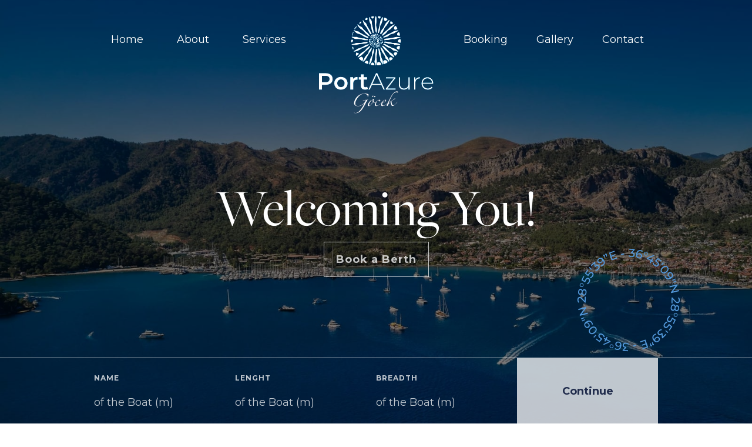

--- FILE ---
content_type: text/html
request_url: https://portazure.com/contact.html
body_size: 6537
content:
<!DOCTYPE html><!--  This site was created in Webflow. http://www.webflow.com  -->
<!--  Last Published: Mon Nov 29 2021 13:50:14 GMT+0000 (Coordinated Universal Time)  -->
<html data-wf-page="61876930125d347c1cf0bbf2" data-wf-site="617a381cc2e7125fab2551c8">
<head>
  <meta charset="utf-8">
  <title>Welcoming You!</title>
  <meta content="Have a question? We are here to help. You can call us at any time at +90 252 502 02 02." name="description">
  <meta content="Welcoming You!" property="og:title">
  <meta content="Have a question? We are here to help. You can call us at any time at +90 252 502 02 02." property="og:description">
  <meta content="Welcoming You!" property="twitter:title">
  <meta content="Have a question? We are here to help. You can call us at any time at +90 252 502 02 02." property="twitter:description">
  <meta property="og:type" content="website">
  <meta content="summary_large_image" name="twitter:card">
  <meta content="width=device-width, initial-scale=1" name="viewport">
  <meta content="Webflow" name="generator">
  <link href="css/normalize.css" rel="stylesheet" type="text/css">
  <link href="css/webflow.css" rel="stylesheet" type="text/css">
  <link href="css/port-azure-gocek.webflow.css" rel="stylesheet" type="text/css">
  <script src="https://ajax.googleapis.com/ajax/libs/webfont/1.6.26/webfont.js" type="text/javascript"></script>
  <script type="text/javascript">WebFont.load({  google: {    families: ["Montserrat:100,100italic,200,200italic,300,300italic,400,400italic,500,500italic,600,600italic,700,700italic,800,800italic,900,900italic"]  }});</script>
  <script src="https://use.typekit.net/fib1ueu.js" type="text/javascript"></script>
  <script type="text/javascript">try{Typekit.load();}catch(e){}</script>
  <!-- [if lt IE 9]><script src="https://cdnjs.cloudflare.com/ajax/libs/html5shiv/3.7.3/html5shiv.min.js" type="text/javascript"></script><![endif] -->
  <script type="text/javascript">!function(o,c){var n=c.documentElement,t=" w-mod-";n.className+=t+"js",("ontouchstart"in o||o.DocumentTouch&&c instanceof DocumentTouch)&&(n.className+=t+"touch")}(window,document);</script>
  <link href="images/favicon.png" rel="shortcut icon" type="image/x-icon">
  <link href="images/webclip.png" rel="apple-touch-icon">
</head>
<body class="body">
  <div data-animation="default" data-collapse="medium" data-duration="400" data-easing="ease-in-quad" data-easing2="ease-in-quad" role="banner" class="navbar w-nav">
    <div class="navbar-container w-container">
      <div class="navbar-flex">
        <nav role="navigation" class="nav-menu w-nav-menu">
          <a href="index.html" class="nav-link w-nav-link">Home</a>
          <a href="about.html" class="nav-link w-nav-link">About</a>
          <a href="services.html" class="nav-link w-nav-link">Services</a>
        </nav>
        <a href="index.html" class="brand w-nav-brand"><img src="images/Dikey-Logo-White.svg" loading="lazy" alt="" class="image-6"><img src="images/Dikey-Logo-RGB.svg" loading="lazy" alt="" class="image-7"></a>
        <nav role="navigation" class="nav-menu-2 w-nav-menu">
          <a href="booking.html" class="nav-link w-nav-link">Booking</a>
          <a href="gallery.html" class="nav-link w-nav-link">Gallery</a>
          <a href="contact.html" aria-current="page" class="nav-link w-nav-link w--current">Contact</a>
        </nav>
      </div>
      <div class="menu-button w-nav-button">
        <div class="w-icon-nav-menu"></div>
      </div>
    </div>
  </div>
  <a href="booking.html" class="latitude w-inline-block"></a>
  <div style="opacity:0" class="banner-section wf-section">
    <div class="banner-text-absolute">
      <div class="banner-text-container">
        <div class="banner-text-flex">
          <div style="-webkit-transform:translate3d(0, 20px, 0) scale3d(1, 1, 1) rotateX(0) rotateY(0) rotateZ(0) skew(0, 0);-moz-transform:translate3d(0, 20px, 0) scale3d(1, 1, 1) rotateX(0) rotateY(0) rotateZ(0) skew(0, 0);-ms-transform:translate3d(0, 20px, 0) scale3d(1, 1, 1) rotateX(0) rotateY(0) rotateZ(0) skew(0, 0);transform:translate3d(0, 20px, 0) scale3d(1, 1, 1) rotateX(0) rotateY(0) rotateZ(0) skew(0, 0);opacity:0" class="banner-text-heading-box">
            <div class="banner-text-heading">Welcoming You!</div>
          </div>
          <a href="booking.html" style="-webkit-transform:translate3d(0, 20px, 0) scale3d(1, 1, 1) rotateX(0) rotateY(0) rotateZ(0) skew(0, 0);-moz-transform:translate3d(0, 20px, 0) scale3d(1, 1, 1) rotateX(0) rotateY(0) rotateZ(0) skew(0, 0);-ms-transform:translate3d(0, 20px, 0) scale3d(1, 1, 1) rotateX(0) rotateY(0) rotateZ(0) skew(0, 0);transform:translate3d(0, 20px, 0) scale3d(1, 1, 1) rotateX(0) rotateY(0) rotateZ(0) skew(0, 0);opacity:0" class="white-button w-inline-block">
            <div>Book a Berth</div>
          </a>
        </div>
      </div>
    </div>
    <div class="banner-image">
      <div class="banner-image-overlay"></div>
      <div class="banner-image-box">
        <div class="banner-image-absolute"><img src="images/Image-09.jpeg" loading="lazy" sizes="(max-width: 3000px) 100vw, 3000px" srcset="images/Image-09-p-500.jpeg 500w, images/Image-09-p-1080.jpeg 1080w, images/Image-09-p-1600.jpeg 1600w, images/Image-09-p-2000.jpeg 2000w, images/Image-09-p-2600.jpeg 2600w, images/Image-09.jpeg 3000w" alt="" class="image-4"></div>
      </div>
    </div>
    <div class="banner-book-a-berth-absolute">
      <div class="banner-book-a-berth-container">
        <div class="banner-book-a-berth-form-block w-form">
          <form data-name="Banner Book a Berth Form Block" name="wf-form-Banner-Book-a-Berth-Form-Block" class="banner-book-a-berth-form">
            <div class="name-of-the-boat-box"><label for="Name-of-the-Boat-2" class="name-of-the-boat-field-label">NAME</label><input type="text" class="name-of-the-boat-text-field w-input" maxlength="256" name="Name-of-the-Boat-2" data-name="Name Of The Boat 2" placeholder="of the Boat (m)" id="Name-of-the-Boat-2" required=""></div>
            <div class="lenght-of-the-boat-box"><label for="Lenght-of-the-Boat-2" class="lenght-of-the-boat-field-label">Lenght </label><input type="text" class="lenght-of-the-boat-text-field w-input" maxlength="256" name="Lenght-of-the-Boat-2" data-name="Lenght Of The Boat 2" placeholder="of the Boat (m)" id="Lenght-of-the-Boat-2" required=""></div>
            <div class="breadth-of-the-boat-box"><label for="Breadth-of-the-Boat-2" class="breadth-of-the-boat-field-label">Breadth</label><input type="text" class="breadth-of-the-boat-text-field w-input" maxlength="256" name="Breadth-of-the-Boat-2" data-name="Breadth Of The Boat 2" placeholder="of the Boat (m)" id="Breadth-of-the-Boat-2" required=""></div>
            <div class="banner-book-a-berth-button-box"><input type="submit" value="Continue" data-wait="Please wait..." class="banner-book-a-berth-button w-button"></div>
          </form>
          <div class="w-form-done">
            <div>Thank you! Your submission has been received!</div>
          </div>
          <div class="w-form-fail">
            <div>Oops! Something went wrong while submitting the form.</div>
          </div>
        </div>
      </div>
      <div class="div-block-4"></div>
    </div>
  </div>
  <div id="Book-a-Berth-Form" class="two-columns-02-section wf-section">
    <div class="two-columns-02-padding">
      <div class="two-columns-02-container">
        <div class="two-columns-02-flex">
          <div class="two-columns-02-flex-box">
            <div class="two-columns-02-heading-box">
              <div class="two-columns-02-heading">Have a question? We are here to help. You can call us at any time at <a href="tel:+902525020202" class="two-columns-02-heading-link">+90 252 502 02 02</a>
              </div>
            </div>
          </div>
          <div class="two-columns-02-flex-box">
            <div class="contact-form-block w-form">
              <form data-name="Contact Form Block" name="wf-form-Contact-Form-Block" class="contact-form">
                <div class="contact-name-box"><label for="Contact-Name" class="contact-name-field-label">Name</label><input type="text" class="contact-name-text-field w-input" maxlength="256" name="Contact-Name" data-name="Contact Name" placeholder="Your Name" id="Contact-Name" required=""></div>
                <div class="contact-surname-box"><label for="Contact-Surname" class="contact-surname-field-label">SURNAME</label><input type="text" class="contact-surname-text-field w-input" maxlength="256" name="Contact-Surname" data-name="Contact Surname" placeholder="Your Surname" id="Contact-Surname" required=""></div>
                <div class="contact-phone-box"><label for="Contact-Phone" class="contact-phone-field-label">PHONE</label><input type="tel" class="contact-phone-text-field w-input" maxlength="256" name="Contact-Phone" data-name="Contact Phone" placeholder="Your Phone Number" id="Contact-Phone" required=""></div>
                <div class="contact-mail-box-box"><label for="Contact-Mail" class="contact-mail-field-label">E-MAIL</label><input type="email" class="contact-mail-text-field w-input" maxlength="256" name="Contact-Mail" data-name="Contact Mail" placeholder="Your E-Mail Address" id="Contact-Mail" required=""></div>
                <div class="contact-messages-box"><label for="Contact-Messages" class="contact-messages-field-label">MessageS</label><textarea placeholder="Any Additional Message" maxlength="5000" id="Contact-Messages" name="Contact-Messages" data-name="Contact Messages" class="contact-messages-text-area w-input"></textarea></div>
                <div class="contact-button-box">
                  <a data-w-id="e98e583a-f2a3-402b-b782-cb5babf3bfc9" href="#" class="contact-button w-inline-block">
                    <div>Send Message</div>
                  </a>
                </div>
              </form>
              <div class="w-form-done">
                <div>Thank you! Your submission has been received!</div>
              </div>
              <div class="w-form-fail">
                <div>Oops! Something went wrong while submitting the form.</div>
              </div>
            </div>
          </div>
        </div>
      </div>
    </div>
  </div>
  <div class="instagram-section wf-section">
    <div data-w-id="b8795f97-d0ee-d586-0045-9231da69b309" class="instagram-container">
      <div class="w-layout-grid instagram-grid">
        <a href="https://www.instagram.com/p/CUHPLrLsVh8/" target="_blank" class="instagram-link w-inline-block">
          <div class="instagram-flex"><img src="images/Instagram-01.jpg" loading="lazy" sizes="(max-width: 1578px) 100vw, 1578px" srcset="images/Instagram-01-p-500.jpeg 500w, images/Instagram-01-p-800.jpeg 800w, images/Instagram-01-p-1080.jpeg 1080w, images/Instagram-01.jpg 1578w" alt="" class="instagram-image"><img src="images/Instagram-Icon-White.svg" loading="lazy" alt="" class="instagram-icon">
            <div class="instagram-overlay"></div>
          </div>
        </a>
        <a href="https://www.instagram.com/p/CUCFhrOKm_C/" target="_blank" class="instagram-link w-inline-block">
          <div class="instagram-flex"><img src="images/Instagram-02.jpg" loading="lazy" sizes="(max-width: 1578px) 100vw, 1578px" srcset="images/Instagram-02-p-500.jpeg 500w, images/Instagram-02-p-800.jpeg 800w, images/Instagram-02-p-1080.jpeg 1080w, images/Instagram-02.jpg 1578w" alt="" class="instagram-image"><img src="images/Instagram-Icon-White.svg" loading="lazy" alt="" class="instagram-icon">
            <div class="instagram-overlay"></div>
          </div>
        </a>
        <a href="https://www.instagram.com/p/CT6XJ52KUUF/" target="_blank" class="instagram-link w-inline-block">
          <div class="instagram-flex"><img src="images/Instagram-03.jpg" loading="lazy" sizes="(max-width: 1578px) 100vw, 1578px" srcset="images/Instagram-03-p-500.jpeg 500w, images/Instagram-03-p-800.jpeg 800w, images/Instagram-03-p-1080.jpeg 1080w, images/Instagram-03.jpg 1578w" alt="" class="instagram-image"><img src="images/Instagram-Icon-White.svg" loading="lazy" alt="" class="instagram-icon">
            <div class="instagram-overlay"></div>
          </div>
        </a>
        <a href="https://www.instagram.com/p/CT1Nnprqp9S/" target="_blank" class="instagram-link w-inline-block">
          <div class="instagram-flex"><img src="images/Instagram-04.jpg" loading="lazy" sizes="(max-width: 1578px) 100vw, 1578px" srcset="images/Instagram-04-p-500.jpeg 500w, images/Instagram-04-p-800.jpeg 800w, images/Instagram-04-p-1080.jpeg 1080w, images/Instagram-04.jpg 1578w" alt="" class="instagram-image"><img src="images/Instagram-Icon-White.svg" loading="lazy" alt="" class="instagram-icon">
            <div class="instagram-overlay"></div>
          </div>
        </a>
        <a href="https://www.instagram.com/p/CbIUh08MoNm/" target="_blank" class="instagram-link w-inline-block">
          <div class="instagram-flex"><img src="images/Instagram-05.jpg" loading="lazy" sizes="(max-width: 1578px) 100vw, 1578px" srcset="images/Instagram-05-p-500.jpeg 500w, images/Instagram-05-p-800.jpeg 800w, images/Instagram-05-p-1080.jpeg 1080w, images/Instagram-05.jpg 1578w" alt="" class="instagram-image"><img src="images/Instagram-Icon-White.svg" loading="lazy" alt="" class="instagram-icon">
            <div class="instagram-overlay"></div>
          </div>
        </a>
        <a href="https://www.instagram.com/p/CTpmzRoL7Zu/" target="_blank" class="instagram-link w-inline-block">
          <div class="instagram-flex"><img src="images/Instagram-06.jpg" loading="lazy" sizes="(max-width: 1578px) 100vw, 1578px" srcset="images/Instagram-06-p-500.jpeg 500w, images/Instagram-06-p-800.jpeg 800w, images/Instagram-06-p-1080.jpeg 1080w, images/Instagram-06.jpg 1578w" alt="" class="instagram-image"><img src="images/Instagram-Icon-White.svg" loading="lazy" alt="" class="instagram-icon">
            <div class="instagram-overlay"></div>
          </div>
        </a>
        <a href="https://www.instagram.com/p/CToVs8GKa0E/" target="_blank" class="instagram-link w-inline-block">
          <div class="instagram-flex"><img src="images/Instagram-07.jpg" loading="lazy" sizes="(max-width: 1578px) 100vw, 1578px" srcset="images/Instagram-07-p-500.jpeg 500w, images/Instagram-07-p-800.jpeg 800w, images/Instagram-07-p-1080.jpeg 1080w, images/Instagram-07.jpg 1578w" alt="" class="instagram-image"><img src="images/Instagram-Icon-White.svg" loading="lazy" alt="" class="instagram-icon">
            <div class="instagram-overlay"></div>
          </div>
        </a>
        <a href="https://www.instagram.com/p/CTjL_MBKWxJ/" target="_blank" class="instagram-link w-inline-block">
          <div class="instagram-flex"><img src="images/Instagram-08.jpg" loading="lazy" sizes="(max-width: 1578px) 100vw, 1578px" srcset="images/Instagram-08-p-800.jpeg 800w, images/Instagram-08-p-1080.jpeg 1080w, images/Instagram-08.jpg 1578w" alt="" class="instagram-image"><img src="images/Instagram-Icon-White.svg" loading="lazy" alt="" class="instagram-icon">
            <div class="instagram-overlay"></div>
          </div>
        </a>
        <a href="https://www.instagram.com/p/CTeCfUeK4r_/" target="_blank" class="instagram-link w-inline-block">
          <div class="instagram-flex"><img src="images/Instagram-09.jpg" loading="lazy" sizes="(max-width: 1578px) 100vw, 1578px" srcset="images/Instagram-09-p-500.jpeg 500w, images/Instagram-09-p-800.jpeg 800w, images/Instagram-09-p-1080.jpeg 1080w, images/Instagram-09.jpg 1578w" alt="" class="instagram-image"><img src="images/Instagram-Icon-White.svg" loading="lazy" alt="" class="instagram-icon">
            <div class="instagram-overlay"></div>
          </div>
        </a>
        <a href="https://www.instagram.com/p/CTWUHR5qJhN/" target="_blank" class="instagram-link w-inline-block">
          <div class="instagram-flex"><img src="images/Instagram-10.jpg" loading="lazy" sizes="(max-width: 1578px) 100vw, 1578px" srcset="images/Instagram-10-p-500.jpeg 500w, images/Instagram-10-p-800.jpeg 800w, images/Instagram-10-p-1080.jpeg 1080w, images/Instagram-10.jpg 1578w" alt="" class="instagram-image"><img src="images/Instagram-Icon-White.svg" loading="lazy" alt="" class="instagram-icon">
            <div class="instagram-overlay"></div>
          </div>
        </a>
        <a href="https://www.instagram.com/p/CTRKgkgqFN9/" target="_blank" class="instagram-link w-inline-block">
          <div class="instagram-flex"><img src="images/Instagram-11.jpg" loading="lazy" sizes="(max-width: 1578px) 100vw, 1578px" srcset="images/Instagram-11-p-500.jpeg 500w, images/Instagram-11-p-800.jpeg 800w, images/Instagram-11-p-1080.jpeg 1080w, images/Instagram-11.jpg 1578w" alt="" class="instagram-image"><img src="images/Instagram-Icon-White.svg" loading="lazy" alt="" class="instagram-icon">
            <div class="instagram-overlay"></div>
          </div>
        </a>
        <a id="https-www.instagram.com-p-CTESji4qWxk" href="https://www.instagram.com/p/CTESji4qWxk/" target="_blank" class="instagram-link w-inline-block">
          <div class="instagram-flex"><img src="images/Instagram-12.jpg" loading="lazy" sizes="(max-width: 1578px) 100vw, 1578px" srcset="images/Instagram-12-p-500.jpeg 500w, images/Instagram-12-p-800.jpeg 800w, images/Instagram-12-p-1080.jpeg 1080w, images/Instagram-12.jpg 1578w" alt="" class="instagram-image"><img src="images/Instagram-Icon-White.svg" loading="lazy" alt="" class="instagram-icon">
            <div class="instagram-overlay"></div>
          </div>
        </a>
      </div>
    </div>
  </div>
  <div class="map-section wf-section">
    <div data-enable-touch="true" data-enable-scroll="true" data-widget-style="terrain" data-widget-zoom="15" data-widget-latlng="36.753227, 28.926614" data-widget-tooltip="" class="map w-widget w-widget-map"></div>
  </div>
  <div class="footer-section wf-section">
    <div class="footer-padding">
      <div class="footer-container">
        <div class="footer-flex">
          <div class="footer-flex-content-box">
            <div class="footer-flex-content-box-padding">
              <div class="footer-heading-01">About</div>
              <div class="footer-paragraph">Welcome to this haven, this magical place, where ingenuity and excellence, efficiency and service make problems big and small go away.</div>
            </div>
          </div>
          <div class="footer-flex-link-box">
            <div class="footer-flex-link-box-padding">
              <div class="footer-heading-01">Pages</div>
              <a href="index.html" class="footer-link-box w-inline-block">
                <div>Home</div>
              </a>
              <a href="about.html" class="footer-link-box w-inline-block">
                <div>About</div>
              </a>
              <a href="services.html" class="footer-link-box w-inline-block">
                <div>Services</div>
              </a>
              <a href="booking.html" class="footer-link-box w-inline-block">
                <div>Bookings</div>
              </a>
              <a href="gallery.html" class="footer-link-box w-inline-block">
                <div>Gallery</div>
              </a>
              <a href="contact.html" aria-current="page" class="footer-link-box w-inline-block w--current">
                <div>Contact</div>
              </a>
            </div>
          </div>
          <div class="footer-flex-link-box">
            <div class="footer-flex-link-box-padding">
              <div class="footer-heading-01">LINKS</div>
              <a href="https://www.facebook.com/portazuremarina" target="_blank" class="footer-link-box w-inline-block">
                <div>Facebook</div>
              </a>
              <a href="https://www.instagram.com/portazure/" target="_blank" class="footer-link-box w-inline-block">
                <div>Instagram</div>
              </a>
              <a href="https://www.youtube.com/channel/UC-yEXmvyE0Pe21d6GqSOL5g" target="_blank" class="footer-link-box w-inline-block">
                <div>Youtube</div>
              </a>
            </div>
          </div>
          <div class="footer-flex-content-box">
            <div class="footer-flex-content-box-padding">
              <div class="footer-heading-01">Contact</div>
              <div class="footer-heading-02">Address</div>
              <a href="https://www.google.com/maps?ll=36.753244,28.926539&amp;z=14&amp;t=m&amp;hl=en-US&amp;gl=US&amp;mapclient=embed&amp;cid=3527364550888344728" target="_blank" class="footer-address-link-box w-inline-block">
                <div>Göcek Mh. Büngüş Sk. No: 5/1, 48310 Göcek, Fethiye, Muğla / Turkey</div>
              </a>
              <div class="footer-heading-02">Numbers</div>
              <a href="tel:+908504404550" class="footer-phone-link-box w-inline-block">
                <div><strong class="bold-text">T</strong> +90 252 502 02 02</div>
              </a>
              <a href="#" class="footer-fax-link-box w-inline-block">
                <div><strong class="bold-text">F </strong>+90 252 502 05 05</div>
              </a>
              <div class="footer-heading-02">E-Mail</div>
              <a href="mailto:info@portazure.com" class="footer-first-mail-link-box w-inline-block">
                <div>info@portazure.com</div>
              </a>
              <a href="mailto:reservations@portazure.com" class="footer-second-mail-link-box w-inline-block">
                <div>reservations@portazure.com</div>
              </a>
            </div>
          </div>
        </div>
      </div>
    </div>
  </div>
  <div class="bottom-footer-section wf-section">
    <div class="bottom-footer-padding">
      <div class="bottom-footer-container">
        <div class="bottom-footer-content">
          <div>Copyright © 2021 PortAzure.<a href="https://www.crenaworks.com" target="_blank" class="bottom-footer-content-link"></a>
          </div>
        </div>
      </div>
    </div>
  </div>
  <div class="thanks-message-bar">
    <div class="thanks-message-container">
      <div class="thanks-message-content">
        <div>Your message has successfully reached us. We will contact you as soon as possible.</div>
        <a data-w-id="f92da9e2-f822-900f-32a8-a4db92cd8d0f" href="#" class="thanks-message-button w-inline-block"><img src="images/close-lime-green.svg" loading="lazy" width="20" alt="" class="image-9-copy"><img src="images/close-white.svg" loading="lazy" width="20" alt="" class="image-10"></a>
      </div>
    </div>
  </div>
  <script src="https://d3e54v103j8qbb.cloudfront.net/js/jquery-3.5.1.min.dc5e7f18c8.js?site=617a381cc2e7125fab2551c8" type="text/javascript" integrity="sha256-9/aliU8dGd2tb6OSsuzixeV4y/faTqgFtohetphbbj0=" crossorigin="anonymous"></script>
  <script src="js/webflow.js" type="text/javascript"></script>
  <!-- [if lte IE 9]><script src="https://cdnjs.cloudflare.com/ajax/libs/placeholders/3.0.2/placeholders.min.js"></script><![endif] -->
</body>
</html>

--- FILE ---
content_type: text/css
request_url: https://portazure.com/css/port-azure-gocek.webflow.css
body_size: 22605
content:
.w-checkbox {
  display: block;
  margin-bottom: 5px;
  padding-left: 20px;
}

.w-checkbox::before {
  content: ' ';
  display: table;
  -ms-grid-column-span: 1;
  grid-column-end: 2;
  -ms-grid-column: 1;
  grid-column-start: 1;
  -ms-grid-row-span: 1;
  grid-row-end: 2;
  -ms-grid-row: 1;
  grid-row-start: 1;
}

.w-checkbox::after {
  content: ' ';
  display: table;
  -ms-grid-column-span: 1;
  grid-column-end: 2;
  -ms-grid-column: 1;
  grid-column-start: 1;
  -ms-grid-row-span: 1;
  grid-row-end: 2;
  -ms-grid-row: 1;
  grid-row-start: 1;
  clear: both;
}

.w-checkbox-input {
  float: left;
  margin-bottom: 0px;
  margin-left: -20px;
  margin-right: 0px;
  margin-top: 4px;
  line-height: normal;
}

.w-checkbox-input--inputType-custom {
  border-top-width: 1px;
  border-bottom-width: 1px;
  border-left-width: 1px;
  border-right-width: 1px;
  border-top-color: #ccc;
  border-bottom-color: #ccc;
  border-left-color: #ccc;
  border-right-color: #ccc;
  border-top-style: solid;
  border-bottom-style: solid;
  border-left-style: solid;
  border-right-style: solid;
  width: 12px;
  height: 12px;
  border-bottom-left-radius: 2px;
  border-bottom-right-radius: 2px;
  border-top-left-radius: 2px;
  border-top-right-radius: 2px;
}

.w-checkbox-input--inputType-custom.w--redirected-checked {
  background-color: #3898ec;
  border-top-color: #3898ec;
  border-bottom-color: #3898ec;
  border-left-color: #3898ec;
  border-right-color: #3898ec;
  background-image: url('https://d3e54v103j8qbb.cloudfront.net/static/custom-checkbox-checkmark.589d534424.svg');
  background-position: 50% 50%;
  background-size: cover;
  background-repeat: no-repeat;
}

.w-checkbox-input--inputType-custom.w--redirected-focus {
  box-shadow: 0px 0px 3px 1px #3898ec;
}

.w-layout-grid {
  display: -ms-grid;
  display: grid;
  grid-auto-columns: 1fr;
  -ms-grid-columns: 1fr 1fr;
  grid-template-columns: 1fr 1fr;
  -ms-grid-rows: auto auto;
  grid-template-rows: auto auto;
  grid-row-gap: 16px;
  grid-column-gap: 16px;
}

h4 {
  margin-top: 0px;
  margin-bottom: 25px;
  font-size: 18px;
  line-height: 24px;
  font-weight: 700;
}

p {
  margin-bottom: 25px;
}

a {
  text-decoration: underline;
}

ul {
  margin-bottom: 0px;
  padding-left: 19px;
}

.body {
  font-family: Montserrat, sans-serif;
  color: #202c4c;
  font-size: 18px;
  line-height: 28px;
  font-style: normal;
  font-weight: 400;
  text-align: left;
  letter-spacing: 0px;
  text-decoration: none;
  text-indent: 0px;
  text-transform: none;
}

.paragraph-video-section {
  position: relative;
  overflow: hidden;
}

.paragraph-video-padding {
  position: relative;
  padding-top: 240px;
  padding-bottom: 240px;
}

.paragraph-video-container {
  position: relative;
  max-width: 1200px;
  margin-right: auto;
  margin-left: auto;
  padding-right: 120px;
  padding-left: 120px;
}

.paragraph-flex {
  position: relative;
  display: -webkit-box;
  display: -webkit-flex;
  display: -ms-flexbox;
  display: flex;
  margin-right: -40px;
  margin-left: -40px;
}

.paragraph-flex-box {
  width: 50%;
  padding-right: 40px;
  padding-left: 40px;
}

.paragraph-heading {
  font-family: freight-big-pro, sans-serif;
  font-size: 40px;
  line-height: 46px;
}

.paragraph-heading-padding {
  position: relative;
}

.video-bottom {
  position: relative;
}

.video-bottom-padding {
  position: relative;
  padding-top: 47px;
}

.video-bottom-size {
  position: relative;
  overflow: hidden;
  height: 600px;
}

.big-image-section {
  position: relative;
  overflow: hidden;
}

.big-image {
  position: absolute;
  left: 0%;
  top: 0%;
  right: 0%;
  bottom: 0%;
}

.big-image-text-padding {
  position: relative;
  z-index: 1;
  padding-top: 235px;
  padding-bottom: 240px;
}

.big-image-text-container {
  position: relative;
  max-width: 1200px;
  margin-right: auto;
  margin-left: auto;
  padding-right: 120px;
  padding-left: 120px;
}

.big-image-overlay {
  position: absolute;
  left: 0%;
  top: 0%;
  right: 0%;
  bottom: 0%;
  z-index: 1;
  background-image: -webkit-gradient(linear, left top, left bottom, from(rgba(0, 0, 0, 0.5)), to(rgba(0, 0, 0, 0.5)));
  background-image: linear-gradient(180deg, rgba(0, 0, 0, 0.5), rgba(0, 0, 0, 0.5));
}

.big-image-text-flex {
  display: -webkit-box;
  display: -webkit-flex;
  display: -ms-flexbox;
  display: flex;
  -webkit-box-orient: vertical;
  -webkit-box-direction: normal;
  -webkit-flex-direction: column;
  -ms-flex-direction: column;
  flex-direction: column;
  -webkit-box-pack: center;
  -webkit-justify-content: center;
  -ms-flex-pack: center;
  justify-content: center;
  -webkit-box-align: center;
  -webkit-align-items: center;
  -ms-flex-align: center;
  align-items: center;
}

.big-image-text-tag {
  margin-bottom: 19px;
  color: #fff;
  font-size: 12px;
  line-height: 18px;
  font-weight: 700;
  text-align: center;
  letter-spacing: 1px;
  text-transform: uppercase;
}

.big-image-text-paragraph {
  margin-bottom: 26px;
  font-family: freight-big-pro, sans-serif;
  color: #fff;
  font-size: 60px;
  line-height: 68px;
  text-align: center;
}

.white-button {
  padding: 15px 20px;
  border-style: solid;
  border-width: 1px;
  border-color: hsla(0, 0%, 100%, 0.75);
  -webkit-transition: background-color 400ms ease, border-color 400ms ease, color 400ms ease;
  transition: background-color 400ms ease, border-color 400ms ease, color 400ms ease;
  color: hsla(0, 0%, 100%, 0.75);
  font-weight: 700;
  letter-spacing: 1px;
  text-decoration: none;
}

.white-button:hover {
  border-color: #fff;
  background-color: #fff;
  color: #202c4c;
}

.big-image-flex-absolute {
  position: absolute;
  left: 0%;
  top: 0%;
  right: 0%;
  bottom: 0%;
  z-index: 0;
  display: -webkit-box;
  display: -webkit-flex;
  display: -ms-flexbox;
  display: flex;
  -webkit-box-pack: center;
  -webkit-justify-content: center;
  -ms-flex-pack: center;
  justify-content: center;
  -webkit-box-align: center;
  -webkit-align-items: center;
  -ms-flex-align: center;
  align-items: center;
}

.image {
  height: 100%;
  max-width: none;
}

.white-top-decorative-absolute {
  position: absolute;
  left: 0px;
  top: 0px;
  right: 0px;
  z-index: 1;
  display: -webkit-box;
  display: -webkit-flex;
  display: -ms-flexbox;
  display: flex;
  height: 200px;
  -webkit-box-orient: vertical;
  -webkit-box-direction: normal;
  -webkit-flex-direction: column;
  -ms-flex-direction: column;
  flex-direction: column;
  -webkit-box-pack: start;
  -webkit-justify-content: flex-start;
  -ms-flex-pack: start;
  justify-content: flex-start;
  -webkit-box-align: center;
  -webkit-align-items: center;
  -ms-flex-align: center;
  align-items: center;
}

.white-top-decorative-line {
  width: 1px;
  height: 100%;
  background-color: #fff;
}

.white-top-decorative-dot {
  width: 5px;
  height: 5px;
  margin-top: 10px;
  border-radius: 5px;
  background-color: #fff;
}

.two-columns-01-padding {
  position: relative;
  padding-top: 200px;
  padding-bottom: 200px;
}

.two-columns-01-container {
  position: relative;
  max-width: 1200px;
  margin-right: auto;
  margin-left: auto;
  padding-right: 120px;
  padding-left: 120px;
}

.two-columns-01-flex {
  position: relative;
  display: -webkit-box;
  display: -webkit-flex;
  display: -ms-flexbox;
  display: flex;
  margin-right: -40px;
  margin-left: -40px;
}

.two-columns-01-flex-box {
  position: relative;
  width: 50%;
  padding: 40px;
}

.two-columns-01-image-box {
  position: relative;
  display: -webkit-box;
  display: -webkit-flex;
  display: -ms-flexbox;
  display: flex;
  height: 100%;
  -webkit-box-pack: center;
  -webkit-justify-content: center;
  -ms-flex-pack: center;
  justify-content: center;
  -webkit-box-align: center;
  -webkit-align-items: center;
  -ms-flex-align: center;
  align-items: center;
}

.two-columns-01-image-box.right {
  -webkit-box-pack: start;
  -webkit-justify-content: flex-start;
  -ms-flex-pack: start;
  justify-content: flex-start;
}

.two-columns-01-image-box.left {
  -webkit-box-pack: end;
  -webkit-justify-content: flex-end;
  -ms-flex-pack: end;
  justify-content: flex-end;
}

.two-columns-01-image {
  height: 600px;
  -webkit-box-pack: center;
  -webkit-justify-content: center;
  -ms-flex-pack: center;
  justify-content: center;
  -webkit-box-align: center;
  -webkit-align-items: center;
  -ms-flex-align: center;
  align-items: center;
}

.image-2 {
  height: 100%;
  max-width: none;
}

.two-columns-01-text-box {
  display: -webkit-box;
  display: -webkit-flex;
  display: -ms-flexbox;
  display: flex;
  height: 100%;
  -webkit-box-orient: vertical;
  -webkit-box-direction: normal;
  -webkit-flex-direction: column;
  -ms-flex-direction: column;
  flex-direction: column;
  -webkit-box-pack: center;
  -webkit-justify-content: center;
  -ms-flex-pack: center;
  justify-content: center;
  -webkit-box-align: start;
  -webkit-align-items: flex-start;
  -ms-flex-align: start;
  align-items: flex-start;
}

.two-columns-01-text-tag {
  width: 74%;
  margin-bottom: 23px;
  font-family: freight-big-pro, sans-serif;
  font-size: 40px;
  line-height: 46px;
}

.two-columns-01-text-tag.full {
  width: 100%;
}

.two-columns-01-text-content {
  margin-bottom: 32px;
}

.two-columns-01-section {
  position: relative;
  overflow: hidden;
}

.two-columns-01-background {
  position: absolute;
  left: 0%;
  top: 0%;
  right: 0%;
  bottom: 0%;
  background-color: #202c4c;
}

.two-columns-02-section {
  position: relative;
  overflow: hidden;
}

.two-columns-02-padding {
  position: relative;
  padding-top: 200px;
  padding-bottom: 200px;
}

.two-columns-02-container {
  position: relative;
  max-width: 1200px;
  margin-right: auto;
  margin-left: auto;
  padding-right: 120px;
  padding-left: 120px;
}

.two-columns-02-flex {
  position: relative;
  display: -webkit-box;
  display: -webkit-flex;
  display: -ms-flexbox;
  display: flex;
  margin-right: -40px;
  margin-left: -40px;
}

.two-columns-02-flex-box {
  position: relative;
  width: 50%;
  padding: 40px;
}

.two-columns-02-heading-box {
  padding-bottom: 70px;
}

.two-columns-02-heading {
  font-family: freight-big-pro, sans-serif;
  font-size: 40px;
  line-height: 46px;
}

.two-columns-02-image-text-box {
  position: relative;
}

.two-columns-02-image-box {
  position: relative;
  display: -webkit-box;
  display: -webkit-flex;
  display: -ms-flexbox;
  display: flex;
  overflow: hidden;
  height: 600px;
  -webkit-box-pack: center;
  -webkit-justify-content: center;
  -ms-flex-pack: center;
  justify-content: center;
  -webkit-box-align: center;
  -webkit-align-items: center;
  -ms-flex-align: center;
  align-items: center;
}

.two-columns-02-text-box {
  display: -webkit-box;
  display: -webkit-flex;
  display: -ms-flexbox;
  display: flex;
  padding-top: 30px;
  -webkit-box-orient: vertical;
  -webkit-box-direction: normal;
  -webkit-flex-direction: column;
  -ms-flex-direction: column;
  flex-direction: column;
  -webkit-box-align: start;
  -webkit-align-items: flex-start;
  -ms-flex-align: start;
  align-items: flex-start;
}

.midnight-blue-button {
  padding: 15px 20px;
  border-style: solid;
  border-width: 1px;
  border-color: #202c4c;
  -webkit-transition: background-color 400ms ease, border-color 400ms ease, color 400ms ease;
  transition: background-color 400ms ease, border-color 400ms ease, color 400ms ease;
  color: #202c4c;
  font-weight: 700;
  letter-spacing: 1px;
  text-decoration: none;
}

.midnight-blue-button:hover {
  border-color: #202c4c;
  background-color: #202c4c;
  color: #fff;
}

.image-3 {
  height: 100%;
  max-width: none;
}

.banner-section {
  position: relative;
  overflow: hidden;
  height: 100vh;
}

.banner-text-absolute {
  position: absolute;
  left: 0%;
  top: 0%;
  right: 0%;
  bottom: 0%;
  z-index: 1;
}

.banner-text-container {
  height: 100%;
  max-width: 1200px;
  margin-right: auto;
  margin-left: auto;
  padding-right: 120px;
  padding-left: 120px;
}

.banner-slider {
  z-index: 0;
  width: 100%;
  height: 100%;
  background-color: transparent;
}

.right-arrow {
  display: none;
}

.left-arrow {
  display: none;
}

.slide-nav {
  display: none;
}

.banner-text-flex {
  display: -webkit-box;
  display: -webkit-flex;
  display: -ms-flexbox;
  display: flex;
  height: 100%;
  padding-top: 181px;
  padding-bottom: 126px;
  -webkit-box-orient: vertical;
  -webkit-box-direction: normal;
  -webkit-flex-direction: column;
  -ms-flex-direction: column;
  flex-direction: column;
  -webkit-box-pack: center;
  -webkit-justify-content: center;
  -ms-flex-pack: center;
  justify-content: center;
  -webkit-box-align: center;
  -webkit-align-items: center;
  -ms-flex-align: center;
  align-items: center;
}

.banner-text-heading-box {
  width: 100%;
  margin-bottom: 11px;
  -webkit-box-pack: center;
  -webkit-justify-content: center;
  -ms-flex-pack: center;
  justify-content: center;
  -webkit-box-align: center;
  -webkit-align-items: center;
  -ms-flex-align: center;
  align-items: center;
}

.banner-text-heading {
  margin-right: 10px;
  margin-left: 10px;
  font-family: freight-big-pro, sans-serif;
  color: #fff;
  font-size: 90px;
  line-height: 96px;
  text-align: center;
  letter-spacing: -0.5px;
}

.banner-slider-load-bar {
  position: absolute;
  left: 0px;
  top: 0px;
  right: 0px;
  z-index: 1;
  width: 100%;
  height: 4px;
  background-color: #fff;
}

.banner-slide-overlay {
  position: absolute;
  left: 0%;
  top: 0%;
  right: 0%;
  bottom: 0%;
  z-index: 1;
  background-image: -webkit-gradient(linear, left top, left bottom, from(rgba(0, 0, 0, 0.5)), to(rgba(0, 0, 0, 0.5)));
  background-image: linear-gradient(180deg, rgba(0, 0, 0, 0.5), rgba(0, 0, 0, 0.5));
}

.banner-slide-image {
  position: relative;
  width: 100%;
  height: 100%;
  -webkit-box-pack: center;
  -webkit-justify-content: center;
  -ms-flex-pack: center;
  justify-content: center;
  -webkit-box-align: center;
  -webkit-align-items: center;
  -ms-flex-align: center;
  align-items: center;
}

.bannert-slider-mask {
  position: relative;
  z-index: 0;
  overflow: hidden;
}

.banner-slide {
  position: relative;
  overflow: hidden;
  width: 100%;
  height: 100%;
}

.image-4 {
  overflow: visible;
}

.banner-book-a-berth-absolute {
  position: absolute;
  left: 0px;
  right: 0px;
  bottom: 0px;
  z-index: 3;
}

.banner-book-a-berth-container {
  max-width: 1200px;
  margin-right: auto;
  margin-left: auto;
  padding-right: 120px;
  padding-left: 120px;
}

.div-block-4 {
  position: absolute;
  left: 0px;
  top: -1px;
  right: 0px;
  height: 1px;
  background-color: hsla(0, 0%, 100%, 0.75);
}

.banner-book-a-berth-form {
  display: -webkit-box;
  display: -webkit-flex;
  display: -ms-flexbox;
  display: flex;
}

.name-of-the-boat-box {
  width: 25%;
  padding-top: 25px;
  padding-bottom: 24px;
}

.breadth-of-the-boat-field-label {
  margin-bottom: 13px;
  color: hsla(0, 0%, 100%, 0.75);
  font-size: 12px;
  line-height: 18px;
  letter-spacing: 1px;
  text-transform: uppercase;
}

.breadth-of-the-boat-text-field {
  height: auto;
  margin-bottom: 0px;
  padding: 7px 0px 0px;
  border: 1px none #000;
  background-color: transparent;
  color: #fff;
  font-size: 18px;
  line-height: 24px;
}

.breadth-of-the-boat-text-field::-webkit-input-placeholder {
  color: hsla(0, 0%, 100%, 0.75);
  font-size: 18px;
  line-height: 24px;
}

.breadth-of-the-boat-text-field:-ms-input-placeholder {
  color: hsla(0, 0%, 100%, 0.75);
  font-size: 18px;
  line-height: 24px;
}

.breadth-of-the-boat-text-field::-ms-input-placeholder {
  color: hsla(0, 0%, 100%, 0.75);
  font-size: 18px;
  line-height: 24px;
}

.breadth-of-the-boat-text-field::placeholder {
  color: hsla(0, 0%, 100%, 0.75);
  font-size: 18px;
  line-height: 24px;
}

.banner-book-a-berth-form-block {
  margin-bottom: 0px;
}

.banner-book-a-berth-button-box {
  width: 25%;
  padding-right: 0px;
}

.banner-book-a-berth-button {
  width: 100%;
  height: 100%;
  border-right: 1px none hsla(0, 0%, 100%, 0.5);
  border-left: 1px none hsla(0, 0%, 100%, 0.5);
  background-color: hsla(0, 0%, 100%, 0.75);
  -webkit-transition: border-color 400ms ease, color 400ms ease, background-color 400ms ease;
  transition: border-color 400ms ease, color 400ms ease, background-color 400ms ease;
  color: #202c4c;
  font-weight: 700;
}

.banner-book-a-berth-button:hover {
  border-right-color: #fff;
  border-left-color: #fff;
  background-color: #fff;
  color: #202c4c;
}

.background-video {
  width: 100%;
  height: 100%;
}

.banner-slide-image-absolute {
  position: absolute;
  left: 0px;
  top: 0px;
  right: 0px;
  bottom: 0px;
  display: -webkit-box;
  display: -webkit-flex;
  display: -ms-flexbox;
  display: flex;
  -webkit-box-pack: center;
  -webkit-justify-content: center;
  -ms-flex-pack: center;
  justify-content: center;
  -webkit-box-align: center;
  -webkit-align-items: center;
  -ms-flex-align: center;
  align-items: center;
}

.name-of-the-boat-field-label {
  margin-bottom: 13px;
  color: hsla(0, 0%, 100%, 0.75);
  font-size: 12px;
  line-height: 18px;
  letter-spacing: 1px;
  text-transform: uppercase;
}

.name-of-the-boat-text-field {
  height: auto;
  margin-bottom: 0px;
  padding: 7px 0px 0px;
  border: 1px none #000;
  background-color: transparent;
  color: #fff;
  font-size: 18px;
  line-height: 24px;
}

.name-of-the-boat-text-field::-webkit-input-placeholder {
  color: hsla(0, 0%, 100%, 0.75);
  font-size: 18px;
  line-height: 24px;
}

.name-of-the-boat-text-field:-ms-input-placeholder {
  color: hsla(0, 0%, 100%, 0.75);
  font-size: 18px;
  line-height: 24px;
}

.name-of-the-boat-text-field::-ms-input-placeholder {
  color: hsla(0, 0%, 100%, 0.75);
  font-size: 18px;
  line-height: 24px;
}

.name-of-the-boat-text-field::placeholder {
  color: hsla(0, 0%, 100%, 0.75);
  font-size: 18px;
  line-height: 24px;
}

.lenght-of-the-boat-box {
  width: 25%;
  padding-top: 25px;
  padding-bottom: 24px;
}

.lenght-of-the-boat-field-label {
  margin-bottom: 13px;
  color: hsla(0, 0%, 100%, 0.75);
  font-size: 12px;
  line-height: 18px;
  letter-spacing: 1px;
  text-transform: uppercase;
}

.lenght-of-the-boat-text-field {
  height: auto;
  margin-bottom: 0px;
  padding: 7px 0px 0px;
  border: 1px none #000;
  background-color: transparent;
  color: #fff;
  font-size: 18px;
  line-height: 24px;
}

.lenght-of-the-boat-text-field::-webkit-input-placeholder {
  color: hsla(0, 0%, 100%, 0.75);
  font-size: 18px;
  line-height: 24px;
}

.lenght-of-the-boat-text-field:-ms-input-placeholder {
  color: hsla(0, 0%, 100%, 0.75);
  font-size: 18px;
  line-height: 24px;
}

.lenght-of-the-boat-text-field::-ms-input-placeholder {
  color: hsla(0, 0%, 100%, 0.75);
  font-size: 18px;
  line-height: 24px;
}

.lenght-of-the-boat-text-field::placeholder {
  color: hsla(0, 0%, 100%, 0.75);
  font-size: 18px;
  line-height: 24px;
}

.breadth-of-the-boat-box {
  width: 25%;
  padding-top: 25px;
  padding-bottom: 24px;
}

.instagram-section {
  position: relative;
  overflow: hidden;
}

.instagram-container {
  position: relative;
  display: -webkit-box;
  display: -webkit-flex;
  display: -ms-flexbox;
  display: flex;
  overflow: hidden;
  width: 200vw;
  -webkit-box-align: center;
  -webkit-align-items: center;
  -ms-flex-align: center;
  align-items: center;
}

.instagram-grid {
  grid-column-gap: 0px;
  grid-row-gap: 0px;
  -ms-grid-columns: 1fr 1fr 1fr 1fr 1fr 1fr 1fr 1fr 1fr 1fr 1fr 1fr;
  grid-template-columns: 1fr 1fr 1fr 1fr 1fr 1fr 1fr 1fr 1fr 1fr 1fr 1fr;
  -ms-grid-rows: auto;
  grid-template-rows: auto;
}

.instagram-link {
  display: -webkit-box;
  display: -webkit-flex;
  display: -ms-flexbox;
  display: flex;
  width: 100%;
  -webkit-box-pack: center;
  -webkit-justify-content: center;
  -ms-flex-pack: center;
  justify-content: center;
  -webkit-box-align: center;
  -webkit-align-items: center;
  -ms-flex-align: center;
  align-items: center;
}

.instagram-flex {
  position: relative;
  display: -webkit-box;
  display: -webkit-flex;
  display: -ms-flexbox;
  display: flex;
  -webkit-box-pack: center;
  -webkit-justify-content: center;
  -ms-flex-pack: center;
  justify-content: center;
  -webkit-box-align: center;
  -webkit-align-items: center;
  -ms-flex-align: center;
  align-items: center;
}

.instagram-overlay {
  position: absolute;
  left: 0%;
  top: 0%;
  right: 0%;
  bottom: 0%;
  background-image: -webkit-gradient(linear, left top, left bottom, from(rgba(0, 0, 0, 0.5)), to(rgba(0, 0, 0, 0.5)));
  background-image: linear-gradient(180deg, rgba(0, 0, 0, 0.5), rgba(0, 0, 0, 0.5));
}

.instagram-icon {
  position: absolute;
  z-index: 1;
  width: 20px;
  max-width: none;
}

.footer-section {
  position: relative;
  overflow: hidden;
}

.footer-padding {
  position: relative;
  padding-top: 73px;
  padding-bottom: 73px;
}

.footer-container {
  max-width: 1200px;
  margin-right: auto;
  margin-left: auto;
  padding-right: 120px;
  padding-left: 120px;
}

.footer-flex {
  display: -webkit-box;
  display: -webkit-flex;
  display: -ms-flexbox;
  display: flex;
  margin-right: -40px;
  margin-left: -40px;
}

.footer-flex-content-box {
  width: 34%;
  padding-right: 40px;
  padding-left: 40px;
}

.footer-heading-01 {
  margin-bottom: 25px;
  font-size: 16px;
  line-height: 26px;
  font-weight: 700;
  text-transform: uppercase;
}

.footer-paragraph {
  font-size: 16px;
  line-height: 26px;
}

.map-section {
  overflow: hidden;
  height: 600px;
}

.map {
  width: 100%;
  height: 100%;
}

.footer-heading-02 {
  font-size: 16px;
  line-height: 26px;
  font-weight: 600;
}

.footer-address-link-box {
  width: 100%;
  margin-bottom: 25px;
  color: #202c4c;
  font-size: 16px;
  line-height: 26px;
  text-decoration: none;
}

.footer-address-link-box:hover {
  text-decoration: underline;
}

.footer-phone-link-box {
  width: 100%;
  color: #202c4c;
  font-size: 16px;
  line-height: 26px;
  text-decoration: none;
}

.footer-phone-link-box:hover {
  text-decoration: underline;
}

.footer-fax-link-box {
  width: 100%;
  margin-bottom: 25px;
  color: #202c4c;
  font-size: 16px;
  line-height: 26px;
  text-decoration: none;
}

.footer-first-mail-link-box {
  width: 100%;
  color: #202c4c;
  font-size: 16px;
  line-height: 26px;
  text-decoration: none;
}

.footer-first-mail-link-box:hover {
  text-decoration: underline;
}

.bold-text {
  font-weight: 600;
}

.footer-second-mail-link-box {
  width: 100%;
  color: #202c4c;
  font-size: 16px;
  line-height: 26px;
  text-decoration: none;
}

.footer-second-mail-link-box:hover {
  text-decoration: underline;
}

.footer-flex-link-box {
  width: 16%;
  padding-right: 40px;
  padding-left: 40px;
}

.footer-link-box {
  width: 100%;
  margin-bottom: 25px;
  color: #202c4c;
  font-size: 16px;
  line-height: 26px;
  text-decoration: none;
}

.footer-link-box:hover {
  text-decoration: underline;
}

.footer-link-box.w--current {
  text-decoration: underline;
}

.testimonials-01-section {
  position: relative;
  overflow: hidden;
}

.testimonials-01-padding {
  padding-top: 240px;
  padding-bottom: 232px;
}

.testimonilas-01-container {
  max-width: 1200px;
  margin-right: auto;
  margin-left: auto;
  padding-right: 120px;
  padding-left: 120px;
}

.testimonilas-01-paragraph {
  margin-top: 24px;
  margin-bottom: 19px;
  font-family: freight-big-pro, sans-serif;
  color: #202c4c;
  font-size: 60px;
  line-height: 68px;
  text-align: center;
}

.midnight-blue-top-decorative-absolute {
  position: absolute;
  left: 0px;
  top: 0px;
  right: 0px;
  z-index: 1;
  display: -webkit-box;
  display: -webkit-flex;
  display: -ms-flexbox;
  display: flex;
  height: 200px;
  -webkit-box-orient: vertical;
  -webkit-box-direction: normal;
  -webkit-flex-direction: column;
  -ms-flex-direction: column;
  flex-direction: column;
  -webkit-box-pack: start;
  -webkit-justify-content: flex-start;
  -ms-flex-pack: start;
  justify-content: flex-start;
  -webkit-box-align: center;
  -webkit-align-items: center;
  -ms-flex-align: center;
  align-items: center;
}

.midnight-blue-top-decorative-line {
  width: 1px;
  height: 100%;
  background-color: #202c4c;
}

.midnight-blue-top-decorative-dot {
  width: 5px;
  height: 5px;
  margin-top: 10px;
  border-radius: 5px;
  background-color: #202c4c;
}

.testimonilas-01-flex {
  display: -webkit-box;
  display: -webkit-flex;
  display: -ms-flexbox;
  display: flex;
  -webkit-box-orient: vertical;
  -webkit-box-direction: normal;
  -webkit-flex-direction: column;
  -ms-flex-direction: column;
  flex-direction: column;
  -webkit-box-pack: center;
  -webkit-justify-content: center;
  -ms-flex-pack: center;
  justify-content: center;
  -webkit-box-align: center;
  -webkit-align-items: center;
  -ms-flex-align: center;
  align-items: center;
}

.testimonilas-01-icon {
  width: 50px;
}

.testimonilas-01-name {
  font-weight: 700;
}

.banner-image {
  position: relative;
  z-index: 0;
  overflow: hidden;
  width: 100%;
  height: 100%;
  background-color: transparent;
}

.banner-image-overlay {
  position: absolute;
  left: 0%;
  top: 0%;
  right: 0%;
  bottom: 0%;
  z-index: 1;
  background-image: -webkit-gradient(linear, left top, left bottom, from(rgba(0, 0, 0, 0.5)), to(rgba(0, 0, 0, 0.5)));
  background-image: linear-gradient(180deg, rgba(0, 0, 0, 0.5), rgba(0, 0, 0, 0.5));
}

.banner-image-box {
  position: relative;
  width: 100%;
  height: 100%;
  -webkit-box-pack: center;
  -webkit-justify-content: center;
  -ms-flex-pack: center;
  justify-content: center;
  -webkit-box-align: center;
  -webkit-align-items: center;
  -ms-flex-align: center;
  align-items: center;
}

.banner-image-absolute {
  position: absolute;
  left: 0px;
  top: 0px;
  right: 0px;
  bottom: 0px;
  display: -webkit-box;
  display: -webkit-flex;
  display: -ms-flexbox;
  display: flex;
  -webkit-box-pack: center;
  -webkit-justify-content: center;
  -ms-flex-pack: center;
  justify-content: center;
  -webkit-box-align: center;
  -webkit-align-items: center;
  -ms-flex-align: center;
  align-items: center;
}

.youtube-video-section {
  position: relative;
  overflow: hidden;
}

.youtube-video-padding {
  position: relative;
}

.youtube-video-container {
  position: relative;
  max-width: 1200px;
  margin-right: auto;
  margin-left: auto;
  padding-right: 120px;
  padding-left: 120px;
}

.youtube-video-size {
  display: -webkit-box;
  display: -webkit-flex;
  display: -ms-flexbox;
  display: flex;
  overflow: hidden;
  height: 600px;
  -webkit-box-pack: center;
  -webkit-justify-content: center;
  -ms-flex-pack: center;
  justify-content: center;
  -webkit-box-align: center;
  -webkit-align-items: center;
  -ms-flex-align: center;
  align-items: center;
}

.youtube-lightbox-link {
  position: relative;
  display: -webkit-box;
  display: -webkit-flex;
  display: -ms-flexbox;
  display: flex;
  width: 100%;
  height: 100%;
  -webkit-box-pack: center;
  -webkit-justify-content: center;
  -ms-flex-pack: center;
  justify-content: center;
  -webkit-box-align: center;
  -webkit-align-items: center;
  -ms-flex-align: center;
  align-items: center;
}

.youtube-video-overlay {
  position: absolute;
  left: 0%;
  top: 0%;
  right: 0%;
  bottom: 0%;
  background-image: -webkit-gradient(linear, left top, left bottom, from(rgba(0, 0, 0, 0.5)), to(rgba(0, 0, 0, 0.5)));
  background-image: linear-gradient(180deg, rgba(0, 0, 0, 0.5), rgba(0, 0, 0, 0.5));
}

.image-5 {
  width: 100%;
}

.latitude {
  position: fixed;
  right: 120px;
  bottom: 120px;
  z-index: 1000;
  width: 180px;
  height: 180px;
  background-image: url('../images/Enlem.png');
  background-position: 0px 0px;
  background-size: cover;
  cursor: pointer;
}

.testimonials-02-section {
  position: relative;
  overflow: hidden;
}

.testimonials-02-padding {
  padding-top: 224px;
  padding-bottom: 224px;
}

.testimonilas-02-container {
  max-width: 1200px;
  margin-right: auto;
  margin-left: auto;
  padding-right: 120px;
  padding-left: 120px;
}

.testimonilas-02-flex {
  display: -webkit-box;
  display: -webkit-flex;
  display: -ms-flexbox;
  display: flex;
  -webkit-box-orient: vertical;
  -webkit-box-direction: normal;
  -webkit-flex-direction: column;
  -ms-flex-direction: column;
  flex-direction: column;
  -webkit-box-pack: center;
  -webkit-justify-content: center;
  -ms-flex-pack: center;
  justify-content: center;
  -webkit-box-align: center;
  -webkit-align-items: center;
  -ms-flex-align: center;
  align-items: center;
}

.testimonilas-02-paragraph {
  font-family: freight-big-pro, sans-serif;
  color: #202c4c;
  font-size: 60px;
  line-height: 68px;
  text-align: center;
}

.paragraph-slider-section {
  position: relative;
  overflow: hidden;
}

.paragraph-slider-padding {
  position: relative;
  padding-bottom: 232px;
}

.paragraph-slider-container {
  position: relative;
  max-width: 1200px;
  margin-right: auto;
  margin-left: auto;
  padding-right: 120px;
  padding-left: 120px;
}

.slider-top {
  position: relative;
}

.slider-top-padding {
  position: relative;
  padding-bottom: 73px;
}

.slider-top-size {
  position: relative;
  overflow: hidden;
  height: 600px;
}

.slider {
  overflow: visible;
  width: 100%;
  height: 100%;
  background-color: transparent;
}

.left-arrow-2 {
  display: none;
}

.right-arrow-2 {
  display: none;
}

.slide-nav-2 {
  display: none;
}

.slide {
  overflow: visible;
}

.slider-mask {
  overflow: hidden;
}

.slide-image {
  position: relative;
  width: 100%;
  height: 100%;
  -webkit-box-pack: center;
  -webkit-justify-content: center;
  -ms-flex-pack: center;
  justify-content: center;
  -webkit-box-align: center;
  -webkit-align-items: center;
  -ms-flex-align: center;
  align-items: center;
}

.slide-image-absolute {
  position: absolute;
  left: 0px;
  top: 0px;
  right: 0px;
  bottom: 0px;
  display: -webkit-box;
  display: -webkit-flex;
  display: -ms-flexbox;
  display: flex;
  -webkit-box-pack: center;
  -webkit-justify-content: center;
  -ms-flex-pack: center;
  justify-content: center;
  -webkit-box-align: center;
  -webkit-align-items: center;
  -ms-flex-align: center;
  align-items: center;
}

.rich-text-block {
  overflow: visible;
}

.navbar-container {
  height: 100%;
  max-width: 1200px;
  margin-right: auto;
  margin-left: auto;
  padding-right: 120px;
  padding-left: 120px;
}

.navbar {
  position: fixed;
  left: 0px;
  top: 0px;
  right: 0px;
  background-color: transparent;
}

.navbar-flex {
  display: -webkit-box;
  display: -webkit-flex;
  display: -ms-flexbox;
  display: flex;
  width: 100%;
  -webkit-box-pack: center;
  -webkit-justify-content: center;
  -ms-flex-pack: center;
  justify-content: center;
  -webkit-box-align: stretch;
  -webkit-align-items: stretch;
  -ms-flex-align: stretch;
  align-items: stretch;
}

.nav-menu {
  display: -webkit-box;
  display: -webkit-flex;
  display: -ms-flexbox;
  display: flex;
  -webkit-box-pack: justify;
  -webkit-justify-content: space-between;
  -ms-flex-pack: justify;
  justify-content: space-between;
  -webkit-box-flex: 1;
  -webkit-flex: 1;
  -ms-flex: 1;
  flex: 1;
}

.nav-menu-2 {
  display: -webkit-box;
  display: -webkit-flex;
  display: -ms-flexbox;
  display: flex;
  -webkit-box-pack: justify;
  -webkit-justify-content: space-between;
  -ms-flex-pack: justify;
  justify-content: space-between;
  -webkit-box-flex: 1;
  -webkit-flex: 1;
  -ms-flex: 1;
  flex: 1;
}

.brand {
  position: relative;
  display: -webkit-box;
  display: -webkit-flex;
  display: -ms-flexbox;
  display: flex;
  width: 250px;
  -webkit-box-pack: center;
  -webkit-justify-content: center;
  -ms-flex-pack: center;
  justify-content: center;
  -webkit-box-align: center;
  -webkit-align-items: center;
  -ms-flex-align: center;
  align-items: center;
  -webkit-box-flex: 0;
  -webkit-flex: 0 0 auto;
  -ms-flex: 0 0 auto;
  flex: 0 0 auto;
}

.image-6 {
  position: relative;
  z-index: 1;
}

.nav-link {
  padding-top: 53px;
  color: #fff;
}

.nav-link.w--current {
  color: #fff;
}

.image-7 {
  position: absolute;
  left: 0%;
  max-width: none;
}

.youtube-video-icon {
  position: absolute;
  display: -webkit-box;
  display: -webkit-flex;
  display: -ms-flexbox;
  display: flex;
  width: 70px;
  height: 70px;
  -webkit-box-pack: center;
  -webkit-justify-content: center;
  -ms-flex-pack: center;
  justify-content: center;
  -webkit-box-align: center;
  -webkit-align-items: center;
  -ms-flex-align: center;
  align-items: center;
  background-color: #5399db;
}

.image-8 {
  width: 18px;
}

.gallery-section {
  overflow: hidden;
  margin-top: -20px;
}

.gallery-padding {
  padding-bottom: 220px;
}

.gallery-container {
  max-width: 1200px;
  margin-right: auto;
  margin-left: auto;
  padding-right: 120px;
  padding-left: 120px;
}

.gallery-flex {
  display: -webkit-box;
  display: -webkit-flex;
  display: -ms-flexbox;
  display: flex;
  margin-right: -20px;
  margin-left: -20px;
  -webkit-flex-wrap: wrap;
  -ms-flex-wrap: wrap;
  flex-wrap: wrap;
}

.gallery-flex-box {
  width: 50%;
  padding: 20px;
}

.gallery-lightbox-link {
  position: relative;
  display: -webkit-box;
  display: -webkit-flex;
  display: -ms-flexbox;
  display: flex;
  overflow: hidden;
  width: 100%;
  height: 300px;
  -webkit-box-pack: center;
  -webkit-justify-content: center;
  -ms-flex-pack: center;
  justify-content: center;
  -webkit-box-align: center;
  -webkit-align-items: center;
  -ms-flex-align: center;
  align-items: center;
}

.gallery-overlay {
  position: absolute;
  left: 0%;
  top: 0%;
  right: 0%;
  bottom: 0%;
  background-image: -webkit-gradient(linear, left top, left bottom, from(rgba(0, 0, 0, 0.5)), to(rgba(0, 0, 0, 0.5)));
  background-image: linear-gradient(180deg, rgba(0, 0, 0, 0.5), rgba(0, 0, 0, 0.5));
}

.gallery-view-icon {
  position: absolute;
  display: -webkit-box;
  display: -webkit-flex;
  display: -ms-flexbox;
  display: flex;
  width: 50px;
  height: 50px;
  -webkit-box-pack: center;
  -webkit-justify-content: center;
  -ms-flex-pack: center;
  justify-content: center;
  -webkit-box-align: center;
  -webkit-align-items: center;
  -ms-flex-align: center;
  align-items: center;
  background-color: #5399db;
}

.book-a-berth-form {
  -webkit-flex-wrap: wrap;
  -ms-flex-wrap: wrap;
  flex-wrap: wrap;
}

.book-a-berth-name-box {
  padding-bottom: 35px;
}

.book-a-berth-name-text-field {
  height: auto;
  margin-bottom: 0px;
  padding: 7px 0px 9px;
  border-style: none none solid;
  border-width: 1px;
  border-color: #000 #000 rgba(32, 44, 76, 0.25);
  background-color: transparent;
  color: #202c4c;
  font-size: 18px;
  line-height: 24px;
}

.book-a-berth-name-text-field:active {
  border-bottom-color: #202c4c;
}

.book-a-berth-name-text-field:focus {
  border-bottom-color: #202c4c;
}

.book-a-berth-name-text-field::-webkit-input-placeholder {
  color: rgba(32, 44, 76, 0.25);
  font-size: 18px;
  line-height: 24px;
}

.book-a-berth-name-text-field:-ms-input-placeholder {
  color: rgba(32, 44, 76, 0.25);
  font-size: 18px;
  line-height: 24px;
}

.book-a-berth-name-text-field::-ms-input-placeholder {
  color: rgba(32, 44, 76, 0.25);
  font-size: 18px;
  line-height: 24px;
}

.book-a-berth-name-text-field::placeholder {
  color: rgba(32, 44, 76, 0.25);
  font-size: 18px;
  line-height: 24px;
}

.book-a-berth-messages-text-area {
  min-height: 200px;
  margin-bottom: 0px;
  padding: 7px 0px 9px;
  border-style: none none solid;
  border-width: 1px;
  border-color: #000 #000 rgba(32, 44, 76, 0.25);
  background-color: transparent;
  color: #202c4c;
  font-size: 18px;
  line-height: 24px;
}

.book-a-berth-messages-text-area:active {
  border-bottom-color: #202c4c;
}

.book-a-berth-messages-text-area:focus {
  border-bottom-color: #202c4c;
}

.book-a-berth-messages-text-area::-webkit-input-placeholder {
  color: rgba(32, 44, 76, 0.25);
  font-size: 18px;
  line-height: 24px;
}

.book-a-berth-messages-text-area:-ms-input-placeholder {
  color: rgba(32, 44, 76, 0.25);
  font-size: 18px;
  line-height: 24px;
}

.book-a-berth-messages-text-area::-ms-input-placeholder {
  color: rgba(32, 44, 76, 0.25);
  font-size: 18px;
  line-height: 24px;
}

.book-a-berth-messages-text-area::placeholder {
  color: rgba(32, 44, 76, 0.25);
  font-size: 18px;
  line-height: 24px;
}

.book-a-berth-form-block {
  overflow: visible;
  margin-bottom: 0px;
}

.book-a-berth-lenght-box {
  padding-bottom: 35px;
}

.book-a-berth-breadth-box {
  padding-bottom: 35px;
}

.book-a-berth-draft-box {
  padding-bottom: 35px;
}

.book-a-berth-flag-box {
  padding-bottom: 35px;
}

.book-a-berth-name-surname-box {
  padding-bottom: 35px;
}

.book-a-berth-mail-box {
  padding-bottom: 35px;
}

.book-a-berth-phone-box {
  padding-bottom: 35px;
}

.book-a-berth-messages-box {
  padding-bottom: 35px;
}

.book-a-berth-name-field-label {
  margin-bottom: 13px;
  color: #202c4c;
  font-size: 12px;
  line-height: 18px;
  letter-spacing: 1px;
  text-transform: uppercase;
}

.book-a-berth-lenght-field-label {
  margin-bottom: 13px;
  color: #202c4c;
  font-size: 12px;
  line-height: 18px;
  letter-spacing: 1px;
  text-transform: uppercase;
}

.book-a-berth-breadth-field-label {
  margin-bottom: 13px;
  color: #202c4c;
  font-size: 12px;
  line-height: 18px;
  letter-spacing: 1px;
  text-transform: uppercase;
}

.book-a-berth-draft-field-label {
  margin-bottom: 13px;
  color: #202c4c;
  font-size: 12px;
  line-height: 18px;
  letter-spacing: 1px;
  text-transform: uppercase;
}

.book-a-berth-flag-field-label {
  margin-bottom: 13px;
  color: #202c4c;
  font-size: 12px;
  line-height: 18px;
  letter-spacing: 1px;
  text-transform: uppercase;
}

.book-a-berth-name-surname-field-label {
  margin-bottom: 13px;
  color: #202c4c;
  font-size: 12px;
  line-height: 18px;
  letter-spacing: 1px;
  text-transform: uppercase;
}

.book-a-berth-mail-field-label {
  margin-bottom: 13px;
  color: #202c4c;
  font-size: 12px;
  line-height: 18px;
  letter-spacing: 1px;
  text-transform: uppercase;
}

.book-a-berth-phone-field-label {
  margin-bottom: 13px;
  color: #202c4c;
  font-size: 12px;
  line-height: 18px;
  letter-spacing: 1px;
  text-transform: uppercase;
}

.book-a-berth-messages-field-label {
  margin-bottom: 13px;
  color: #202c4c;
  font-size: 12px;
  line-height: 18px;
  letter-spacing: 1px;
  text-transform: uppercase;
}

.book-a-berth-lenght-text-field {
  height: auto;
  margin-bottom: 0px;
  padding: 7px 0px 9px;
  border-style: none none solid;
  border-width: 1px;
  border-color: #000 #000 rgba(32, 44, 76, 0.25);
  background-color: transparent;
  color: #202c4c;
  font-size: 18px;
  line-height: 24px;
}

.book-a-berth-lenght-text-field:active {
  border-bottom-color: #202c4c;
}

.book-a-berth-lenght-text-field:focus {
  border-bottom-color: #202c4c;
}

.book-a-berth-lenght-text-field::-webkit-input-placeholder {
  color: rgba(32, 44, 76, 0.25);
  font-size: 18px;
  line-height: 24px;
}

.book-a-berth-lenght-text-field:-ms-input-placeholder {
  color: rgba(32, 44, 76, 0.25);
  font-size: 18px;
  line-height: 24px;
}

.book-a-berth-lenght-text-field::-ms-input-placeholder {
  color: rgba(32, 44, 76, 0.25);
  font-size: 18px;
  line-height: 24px;
}

.book-a-berth-lenght-text-field::placeholder {
  color: rgba(32, 44, 76, 0.25);
  font-size: 18px;
  line-height: 24px;
}

.book-a-berth-breadth-text-field {
  height: auto;
  margin-bottom: 0px;
  padding: 7px 0px 9px;
  border-style: none none solid;
  border-width: 1px;
  border-color: #000 #000 rgba(32, 44, 76, 0.25);
  background-color: transparent;
  color: #202c4c;
  font-size: 18px;
  line-height: 24px;
}

.book-a-berth-breadth-text-field:active {
  border-bottom-color: #202c4c;
}

.book-a-berth-breadth-text-field:focus {
  border-bottom-color: #202c4c;
}

.book-a-berth-breadth-text-field::-webkit-input-placeholder {
  color: rgba(32, 44, 76, 0.25);
  font-size: 18px;
  line-height: 24px;
}

.book-a-berth-breadth-text-field:-ms-input-placeholder {
  color: rgba(32, 44, 76, 0.25);
  font-size: 18px;
  line-height: 24px;
}

.book-a-berth-breadth-text-field::-ms-input-placeholder {
  color: rgba(32, 44, 76, 0.25);
  font-size: 18px;
  line-height: 24px;
}

.book-a-berth-breadth-text-field::placeholder {
  color: rgba(32, 44, 76, 0.25);
  font-size: 18px;
  line-height: 24px;
}

.book-a-berth-draft-text-field {
  height: auto;
  margin-bottom: 0px;
  padding: 7px 0px 9px;
  border-style: none none solid;
  border-width: 1px;
  border-color: #000 #000 rgba(32, 44, 76, 0.25);
  background-color: transparent;
  color: #202c4c;
  font-size: 18px;
  line-height: 24px;
}

.book-a-berth-draft-text-field:active {
  border-bottom-color: #202c4c;
}

.book-a-berth-draft-text-field:focus {
  border-bottom-color: #202c4c;
}

.book-a-berth-draft-text-field::-webkit-input-placeholder {
  color: rgba(32, 44, 76, 0.25);
  font-size: 18px;
  line-height: 24px;
}

.book-a-berth-draft-text-field:-ms-input-placeholder {
  color: rgba(32, 44, 76, 0.25);
  font-size: 18px;
  line-height: 24px;
}

.book-a-berth-draft-text-field::-ms-input-placeholder {
  color: rgba(32, 44, 76, 0.25);
  font-size: 18px;
  line-height: 24px;
}

.book-a-berth-draft-text-field::placeholder {
  color: rgba(32, 44, 76, 0.25);
  font-size: 18px;
  line-height: 24px;
}

.book-a-berth-flag-text-field {
  height: auto;
  margin-bottom: 0px;
  padding: 7px 0px 9px;
  border-style: none none solid;
  border-width: 1px;
  border-color: #000 #000 rgba(32, 44, 76, 0.25);
  background-color: transparent;
  color: #202c4c;
  font-size: 18px;
  line-height: 24px;
}

.book-a-berth-flag-text-field:active {
  border-bottom-color: #202c4c;
}

.book-a-berth-flag-text-field:focus {
  border-bottom-color: #202c4c;
}

.book-a-berth-flag-text-field::-webkit-input-placeholder {
  color: rgba(32, 44, 76, 0.25);
  font-size: 18px;
  line-height: 24px;
}

.book-a-berth-flag-text-field:-ms-input-placeholder {
  color: rgba(32, 44, 76, 0.25);
  font-size: 18px;
  line-height: 24px;
}

.book-a-berth-flag-text-field::-ms-input-placeholder {
  color: rgba(32, 44, 76, 0.25);
  font-size: 18px;
  line-height: 24px;
}

.book-a-berth-flag-text-field::placeholder {
  color: rgba(32, 44, 76, 0.25);
  font-size: 18px;
  line-height: 24px;
}

.book-a-berth-name-surname-text-field {
  height: auto;
  margin-bottom: 0px;
  padding: 7px 0px 9px;
  border-style: none none solid;
  border-width: 1px;
  border-color: #000 #000 rgba(32, 44, 76, 0.25);
  background-color: transparent;
  color: #202c4c;
  font-size: 18px;
  line-height: 24px;
}

.book-a-berth-name-surname-text-field:active {
  border-bottom-color: #202c4c;
}

.book-a-berth-name-surname-text-field:focus {
  border-bottom-color: #202c4c;
}

.book-a-berth-name-surname-text-field::-webkit-input-placeholder {
  color: rgba(32, 44, 76, 0.25);
  font-size: 18px;
  line-height: 24px;
}

.book-a-berth-name-surname-text-field:-ms-input-placeholder {
  color: rgba(32, 44, 76, 0.25);
  font-size: 18px;
  line-height: 24px;
}

.book-a-berth-name-surname-text-field::-ms-input-placeholder {
  color: rgba(32, 44, 76, 0.25);
  font-size: 18px;
  line-height: 24px;
}

.book-a-berth-name-surname-text-field::placeholder {
  color: rgba(32, 44, 76, 0.25);
  font-size: 18px;
  line-height: 24px;
}

.book-a-berth-mail-text-field {
  height: auto;
  margin-bottom: 0px;
  padding: 7px 0px 9px;
  border-style: none none solid;
  border-width: 1px;
  border-color: #000 #000 rgba(32, 44, 76, 0.25);
  background-color: transparent;
  color: #202c4c;
  font-size: 18px;
  line-height: 24px;
}

.book-a-berth-mail-text-field:active {
  border-bottom-color: #202c4c;
}

.book-a-berth-mail-text-field:focus {
  border-bottom-color: #202c4c;
}

.book-a-berth-mail-text-field::-webkit-input-placeholder {
  color: rgba(32, 44, 76, 0.25);
  font-size: 18px;
  line-height: 24px;
}

.book-a-berth-mail-text-field:-ms-input-placeholder {
  color: rgba(32, 44, 76, 0.25);
  font-size: 18px;
  line-height: 24px;
}

.book-a-berth-mail-text-field::-ms-input-placeholder {
  color: rgba(32, 44, 76, 0.25);
  font-size: 18px;
  line-height: 24px;
}

.book-a-berth-mail-text-field::placeholder {
  color: rgba(32, 44, 76, 0.25);
  font-size: 18px;
  line-height: 24px;
}

.book-a-berth-phone-text-field {
  height: auto;
  margin-bottom: 0px;
  padding: 7px 0px 9px;
  border-style: none none solid;
  border-width: 1px;
  border-color: #000 #000 rgba(32, 44, 76, 0.25);
  background-color: transparent;
  color: #202c4c;
  font-size: 18px;
  line-height: 24px;
}

.book-a-berth-phone-text-field:active {
  border-bottom-color: #202c4c;
}

.book-a-berth-phone-text-field:focus {
  border-bottom-color: #202c4c;
}

.book-a-berth-phone-text-field::-webkit-input-placeholder {
  color: rgba(32, 44, 76, 0.25);
  font-size: 18px;
  line-height: 24px;
}

.book-a-berth-phone-text-field:-ms-input-placeholder {
  color: rgba(32, 44, 76, 0.25);
  font-size: 18px;
  line-height: 24px;
}

.book-a-berth-phone-text-field::-ms-input-placeholder {
  color: rgba(32, 44, 76, 0.25);
  font-size: 18px;
  line-height: 24px;
}

.book-a-berth-phone-text-field::placeholder {
  color: rgba(32, 44, 76, 0.25);
  font-size: 18px;
  line-height: 24px;
}

.book-a-berth-button-box {
  width: 100%;
  padding-top: 5px;
}

.book-a-berth-button {
  width: 100%;
  padding: 15px 20px;
  border-style: solid;
  border-width: 1px;
  border-color: #202c4c;
  -webkit-transition: background-color 400ms ease, border-color 400ms ease, color 400ms ease;
  transition: background-color 400ms ease, border-color 400ms ease, color 400ms ease;
  color: #202c4c;
  font-weight: 700;
  text-align: center;
  letter-spacing: 1px;
  text-decoration: none;
}

.book-a-berth-button:hover {
  border-color: #202c4c;
  background-color: #202c4c;
  color: #fff;
}

.scroll-mouse-link {
  position: relative;
  display: -webkit-box;
  display: -webkit-flex;
  display: -ms-flexbox;
  display: flex;
  max-width: 80px;
  margin-right: auto;
  margin-left: auto;
  padding-right: 24px;
  padding-bottom: 40px;
  padding-left: 24px;
  -webkit-box-pack: center;
  -webkit-justify-content: center;
  -ms-flex-pack: center;
  justify-content: center;
  -webkit-box-align: start;
  -webkit-align-items: flex-start;
  -ms-flex-align: start;
  align-items: flex-start;
}

.scroll-mouse-absolute {
  position: absolute;
  left: 0px;
  right: 0px;
  bottom: 0px;
  display: -webkit-box;
  display: -webkit-flex;
  display: -ms-flexbox;
  display: flex;
  height: 112px;
  -webkit-box-pack: center;
  -webkit-justify-content: center;
  -ms-flex-pack: center;
  justify-content: center;
  -webkit-box-align: start;
  -webkit-align-items: flex-start;
  -ms-flex-align: start;
  align-items: flex-start;
}

.mouse-icon {
  display: -webkit-box;
  display: -webkit-flex;
  display: -ms-flexbox;
  display: flex;
  width: 24px;
  height: 38px;
  padding-top: 6px;
  -webkit-box-pack: center;
  -webkit-justify-content: center;
  -ms-flex-pack: center;
  justify-content: center;
  -webkit-box-align: start;
  -webkit-align-items: flex-start;
  -ms-flex-align: start;
  align-items: flex-start;
  border-style: solid;
  border-width: 2px;
  border-color: hsla(0, 0%, 100%, 0.75);
  border-radius: 12px;
}

.mouse-wheel-icon {
  width: 2px;
  height: 8px;
  border-radius: 2px;
  background-color: hsla(0, 0%, 100%, 0.75);
}

.image-10 {
  position: absolute;
  opacity: 0;
}

.bottom-footer-section {
  border-top: 1px solid #202c4c;
}

.bottom-footer-padding {
  padding-top: 15px;
  padding-bottom: 14px;
}

.bottom-footer-container {
  max-width: 1200px;
  margin-right: auto;
  margin-left: auto;
  padding-right: 120px;
  padding-left: 120px;
}

.bottom-footer-content {
  font-size: 16px;
  line-height: 22px;
}

.bottom-footer-content-link {
  color: #202c4c;
  font-weight: 700;
  text-decoration: none;
}

.bottom-footer-content-link:hover {
  text-decoration: underline;
}

.two-columns-02-heading-link {
  color: #202c4c;
  text-decoration: none;
}

.contact-form-block {
  overflow: visible;
  margin-bottom: 0px;
}

.contact-form {
  -webkit-flex-wrap: wrap;
  -ms-flex-wrap: wrap;
  flex-wrap: wrap;
}

.contact-name-box {
  padding-bottom: 35px;
}

.contact-surname-box {
  padding-bottom: 35px;
}

.contact-phone-box {
  padding-bottom: 35px;
}

.contact-mail-box-box {
  padding-bottom: 35px;
}

.contact-name-field-label {
  margin-bottom: 13px;
  color: #202c4c;
  font-size: 12px;
  line-height: 18px;
  letter-spacing: 1px;
  text-transform: uppercase;
}

.contact-name-text-field {
  height: auto;
  margin-bottom: 0px;
  padding: 7px 0px 9px;
  border-style: none none solid;
  border-width: 1px;
  border-color: #000 #000 rgba(32, 44, 76, 0.25);
  background-color: transparent;
  color: #202c4c;
  font-size: 18px;
  line-height: 24px;
}

.contact-name-text-field:active {
  border-bottom-color: #202c4c;
}

.contact-name-text-field:focus {
  border-bottom-color: #202c4c;
}

.contact-name-text-field::-webkit-input-placeholder {
  color: rgba(32, 44, 76, 0.25);
  font-size: 18px;
  line-height: 24px;
}

.contact-name-text-field:-ms-input-placeholder {
  color: rgba(32, 44, 76, 0.25);
  font-size: 18px;
  line-height: 24px;
}

.contact-name-text-field::-ms-input-placeholder {
  color: rgba(32, 44, 76, 0.25);
  font-size: 18px;
  line-height: 24px;
}

.contact-name-text-field::placeholder {
  color: rgba(32, 44, 76, 0.25);
  font-size: 18px;
  line-height: 24px;
}

.contact-surname-field-label {
  margin-bottom: 13px;
  color: #202c4c;
  font-size: 12px;
  line-height: 18px;
  letter-spacing: 1px;
  text-transform: uppercase;
}

.contact-surname-text-field {
  height: auto;
  margin-bottom: 0px;
  padding: 7px 0px 9px;
  border-style: none none solid;
  border-width: 1px;
  border-color: #000 #000 rgba(32, 44, 76, 0.25);
  background-color: transparent;
  color: #202c4c;
  font-size: 18px;
  line-height: 24px;
}

.contact-surname-text-field:active {
  border-bottom-color: #202c4c;
}

.contact-surname-text-field:focus {
  border-bottom-color: #202c4c;
}

.contact-surname-text-field::-webkit-input-placeholder {
  color: rgba(32, 44, 76, 0.25);
  font-size: 18px;
  line-height: 24px;
}

.contact-surname-text-field:-ms-input-placeholder {
  color: rgba(32, 44, 76, 0.25);
  font-size: 18px;
  line-height: 24px;
}

.contact-surname-text-field::-ms-input-placeholder {
  color: rgba(32, 44, 76, 0.25);
  font-size: 18px;
  line-height: 24px;
}

.contact-surname-text-field::placeholder {
  color: rgba(32, 44, 76, 0.25);
  font-size: 18px;
  line-height: 24px;
}

.contact-phone-field-label {
  margin-bottom: 13px;
  color: #202c4c;
  font-size: 12px;
  line-height: 18px;
  letter-spacing: 1px;
  text-transform: uppercase;
}

.contact-phone-text-field {
  height: auto;
  margin-bottom: 0px;
  padding: 7px 0px 9px;
  border-style: none none solid;
  border-width: 1px;
  border-color: #000 #000 rgba(32, 44, 76, 0.25);
  background-color: transparent;
  color: #202c4c;
  font-size: 18px;
  line-height: 24px;
}

.contact-phone-text-field:active {
  border-bottom-color: #202c4c;
}

.contact-phone-text-field:focus {
  border-bottom-color: #202c4c;
}

.contact-phone-text-field::-webkit-input-placeholder {
  color: rgba(32, 44, 76, 0.25);
  font-size: 18px;
  line-height: 24px;
}

.contact-phone-text-field:-ms-input-placeholder {
  color: rgba(32, 44, 76, 0.25);
  font-size: 18px;
  line-height: 24px;
}

.contact-phone-text-field::-ms-input-placeholder {
  color: rgba(32, 44, 76, 0.25);
  font-size: 18px;
  line-height: 24px;
}

.contact-phone-text-field::placeholder {
  color: rgba(32, 44, 76, 0.25);
  font-size: 18px;
  line-height: 24px;
}

.contact-mail-field-label {
  margin-bottom: 13px;
  color: #202c4c;
  font-size: 12px;
  line-height: 18px;
  letter-spacing: 1px;
  text-transform: uppercase;
}

.contact-mail-text-field {
  height: auto;
  margin-bottom: 0px;
  padding: 7px 0px 9px;
  border-style: none none solid;
  border-width: 1px;
  border-color: #000 #000 rgba(32, 44, 76, 0.25);
  background-color: transparent;
  color: #202c4c;
  font-size: 18px;
  line-height: 24px;
}

.contact-mail-text-field:active {
  border-bottom-color: #202c4c;
}

.contact-mail-text-field:focus {
  border-bottom-color: #202c4c;
}

.contact-mail-text-field::-webkit-input-placeholder {
  color: rgba(32, 44, 76, 0.25);
  font-size: 18px;
  line-height: 24px;
}

.contact-mail-text-field:-ms-input-placeholder {
  color: rgba(32, 44, 76, 0.25);
  font-size: 18px;
  line-height: 24px;
}

.contact-mail-text-field::-ms-input-placeholder {
  color: rgba(32, 44, 76, 0.25);
  font-size: 18px;
  line-height: 24px;
}

.contact-mail-text-field::placeholder {
  color: rgba(32, 44, 76, 0.25);
  font-size: 18px;
  line-height: 24px;
}

.contact-messages-box {
  padding-bottom: 35px;
}

.contact-messages-field-label {
  margin-bottom: 13px;
  color: #202c4c;
  font-size: 12px;
  line-height: 18px;
  letter-spacing: 1px;
  text-transform: uppercase;
}

.contact-messages-text-area {
  min-height: 200px;
  margin-bottom: 0px;
  padding: 7px 0px 9px;
  border-style: none none solid;
  border-width: 1px;
  border-color: #000 #000 rgba(32, 44, 76, 0.25);
  background-color: transparent;
  color: #202c4c;
  font-size: 18px;
  line-height: 24px;
}

.contact-messages-text-area:active {
  border-bottom-color: #202c4c;
}

.contact-messages-text-area:focus {
  border-bottom-color: #202c4c;
}

.contact-messages-text-area::-webkit-input-placeholder {
  color: rgba(32, 44, 76, 0.25);
  font-size: 18px;
  line-height: 24px;
}

.contact-messages-text-area:-ms-input-placeholder {
  color: rgba(32, 44, 76, 0.25);
  font-size: 18px;
  line-height: 24px;
}

.contact-messages-text-area::-ms-input-placeholder {
  color: rgba(32, 44, 76, 0.25);
  font-size: 18px;
  line-height: 24px;
}

.contact-messages-text-area::placeholder {
  color: rgba(32, 44, 76, 0.25);
  font-size: 18px;
  line-height: 24px;
}

.contact-button-box {
  width: 100%;
  padding-top: 5px;
}

.contact-button {
  width: 100%;
  padding: 15px 20px;
  border-style: solid;
  border-width: 1px;
  border-color: #202c4c;
  -webkit-transition: background-color 400ms ease, border-color 400ms ease, color 400ms ease;
  transition: background-color 400ms ease, border-color 400ms ease, color 400ms ease;
  color: #202c4c;
  font-weight: 700;
  text-align: center;
  letter-spacing: 1px;
  text-decoration: none;
}

.contact-button:hover {
  border-color: #202c4c;
  background-color: #202c4c;
  color: #fff;
}

.thanks-message-bar {
  position: fixed;
  left: 0px;
  right: 0px;
  bottom: 0px;
  z-index: 2000;
  background-color: #459e38;
}
.thanks-message-bar-manuel {
  position: fixed;
  left: 0px;
  right: 0px;
  bottom: 0px;
  z-index: 2000;
  background-color: #459e38;
}

.thanks-message-container {
  position: relative;
  max-width: 1200px;
  margin-right: auto;
  margin-left: auto;
  padding-right: 120px;
  padding-left: 120px;
}

.thanks-message-content {
  position: relative;
  display: -webkit-box;
  display: -webkit-flex;
  display: -ms-flexbox;
  display: flex;
  padding-top: 15px;
  padding-bottom: 14px;
  -webkit-box-pack: center;
  -webkit-justify-content: center;
  -ms-flex-pack: center;
  justify-content: center;
  -webkit-box-align: center;
  -webkit-align-items: center;
  -ms-flex-align: center;
  align-items: center;
  color: #fff;
  font-size: 16px;
  line-height: 22px;
  text-align: center;
}

.thanks-message-button {
  position: absolute;
  right: 0px;
  display: -webkit-box;
  display: -webkit-flex;
  display: -ms-flexbox;
  display: flex;
  width: 25px;
  height: 25px;
  -webkit-box-pack: center;
  -webkit-justify-content: center;
  -ms-flex-pack: center;
  justify-content: center;
  -webkit-box-align: center;
  -webkit-align-items: center;
  -ms-flex-align: center;
  align-items: center;
  border-radius: 20px;
  background-color: #fff;
  cursor: pointer;
}

.cookies {
  position: fixed;
  left: 0%;
  top: 0%;
  right: 0%;
  bottom: 0%;
  z-index: 20000;
  display: -webkit-box;
  display: -webkit-flex;
  display: -ms-flexbox;
  display: flex;
  -webkit-box-pack: center;
  -webkit-justify-content: center;
  -ms-flex-pack: center;
  justify-content: center;
  -webkit-box-align: center;
  -webkit-align-items: center;
  -ms-flex-align: center;
  align-items: center;
}

.cookies-overlay {
  position: absolute;
  left: 0%;
  top: 0%;
  right: 0%;
  bottom: 0%;
  background-image: -webkit-gradient(linear, left top, left bottom, from(rgba(0, 0, 0, 0.5)), to(rgba(0, 0, 0, 0.5)));
  background-image: linear-gradient(180deg, rgba(0, 0, 0, 0.5), rgba(0, 0, 0, 0.5));
}

.cookies-background {
  position: relative;
  z-index: 1;
  width: 60vw;
  background-color: #fff;
}

.cookies-tab-link-tab-1 {
  width: 33.333333333333336%;
  padding: 33px 40px 32px;
  border-bottom: 5px solid #fff;
  background-color: transparent;
  text-align: center;
}

.cookies-tab-link-tab-1.w--current {
  border-bottom-color: #5399db;
  background-color: transparent;
  color: #5399db;
  font-weight: 700;
}

.cookies-tab-link-tab-2 {
  width: 33.333333333333336%;
  padding: 33px 40px 32px;
  border-bottom: 5px solid #fff;
  background-color: #fff;
  text-align: center;
}

.cookies-tab-link-tab-2.w--current {
  border-bottom-color: #5399db;
  background-color: #fff;
  color: #5399db;
  font-weight: 700;
}

.cookies-tab-link-tab-3 {
  width: 33.333333333333336%;
  padding: 33px 40px 32px;
  border-bottom: 5px solid #fff;
  background-color: transparent;
  text-align: center;
}

.cookies-tab-link-tab-3.w--current {
  border-bottom-color: #5399db;
  background-color: transparent;
  color: #5399db;
  font-weight: 700;
}

.cookies-tabs-menu {
  display: -webkit-box;
  display: -webkit-flex;
  display: -ms-flexbox;
  display: flex;
  border-bottom: 1px solid rgba(32, 44, 76, 0.25);
}

.cookies-tab-pane-tab-1 {
  overflow: scroll;
  height: 300px;
  padding: 35px 40px 7px;
}

.div-block-5 {
  position: relative;
  padding: 40px;
  border-top: 1px solid rgba(32, 44, 76, 0.25);
}

.div-block-6 {
  display: -webkit-box;
  display: -webkit-flex;
  display: -ms-flexbox;
  display: flex;
}

.div-block-7 {
  width: 50%;
  padding-right: 20px;
}

.cookies-line-blue-button {
  width: 100%;
  padding: 15px 20px;
  border-style: solid;
  border-width: 1px;
  border-color: #202c4c;
  -webkit-transition: background-color 400ms ease, color 400ms ease;
  transition: background-color 400ms ease, color 400ms ease;
  color: #202c4c;
  font-weight: 700;
  text-align: center;
  letter-spacing: 1px;
  text-decoration: none;
}

.cookies-line-blue-button:hover {
  background-color: #202c4c;
  color: #fff;
}

.div-block-8 {
  width: 50%;
  padding-left: 20px;
}

.cookies-blue-button {
  width: 100%;
  padding: 15px 20px;
  border-style: solid;
  border-width: 1px;
  border-color: #5399db;
  background-color: #5399db;
  -webkit-transition: background-color 400ms ease;
  transition: background-color 400ms ease;
  color: #fff;
  font-weight: 700;
  text-align: center;
  letter-spacing: 1px;
  text-decoration: none;
}

.cookies-blue-button:hover {
  background-color: #467bae;
}

.cookies-tab-pane-tab-2 {
  overflow: scroll;
  height: 300px;
  padding: 33px 40px;
}

.tab-pane-tab-3 {
  overflow: scroll;
  height: 300px;
  padding: 33px 40px 7px;
}

.cookies-box-heading {
  position: relative;
  display: -webkit-box;
  display: -webkit-flex;
  display: -ms-flexbox;
  display: flex;
  margin-bottom: 25px;
  -webkit-box-pack: justify;
  -webkit-justify-content: space-between;
  -ms-flex-pack: justify;
  justify-content: space-between;
  font-weight: 700;
}

.cookies-box-text {
  margin-bottom: 25px;
}

.cookies-show-dropdown {
  display: block;
}

.cookies-show-dropdown-toggle {
  display: -webkit-box;
  display: -webkit-flex;
  display: -ms-flexbox;
  display: flex;
  padding: 0px;
  -webkit-box-align: center;
  -webkit-align-items: center;
  -ms-flex-align: center;
  align-items: center;
  color: #5399db;
  font-weight: 700;
}

.cookies-show-dropdown-toggle.w--open {
  padding-bottom: 32px;
}

.cookies-show-dropdown-list {
  position: relative;
}

.cookies-show-dropdown-list.w--open {
  background-color: transparent;
}

.cookies-detail-show-dropdown {
  display: block;
  overflow: hidden;
  margin-bottom: 40px;
  border-style: solid;
  border-width: 1px;
  border-color: rgba(32, 44, 76, 0.25);
}

.cookies-detail-show-dropdown-toggle {
  display: block;
  padding: 33px 40px 32px;
  color: #5399db;
  font-weight: 700;
}

.icon-3 {
  margin-right: 40px;
}

.cookies-detail-show-dropdown-list.w--open {
  position: relative;
  overflow: hidden;
  padding: 33px 40px 32px;
  border-top: 1px solid rgba(32, 44, 76, 0.25);
  background-color: #fff;
}

.cookies-detail-show-box {
  position: relative;
  display: -webkit-box;
  display: -webkit-flex;
  display: -ms-flexbox;
  display: flex;
  -webkit-flex-wrap: wrap;
  -ms-flex-wrap: wrap;
  flex-wrap: wrap;
  -webkit-box-align: start;
  -webkit-align-items: flex-start;
  -ms-flex-align: start;
  align-items: flex-start;
}

.cookies-detail-show-left-box {
  position: relative;
  width: 25%;
  font-weight: 700;
}

.cookies-detail-show-right-box {
  width: 75%;
}

.cookies-detail-show-line {
  height: 1px;
  margin-top: 32px;
  margin-bottom: 33px;
  background-color: rgba(32, 44, 76, 0.25);
}

.cookies-box-line {
  position: relative;
  z-index: 0;
  height: 1px;
  margin-top: 32px;
  margin-bottom: 33px;
  background-color: rgba(32, 44, 76, 0.25);
}

.cookies-box {
  position: relative;
  z-index: 0;
  overflow: hidden;
}

.cookies-show {
  position: relative;
}

.cookies-show-icon {
  position: absolute;
  right: 0px;
  display: -webkit-box;
  display: -webkit-flex;
  display: -ms-flexbox;
  display: flex;
  width: 23px;
  height: 23px;
  -webkit-box-pack: center;
  -webkit-justify-content: center;
  -ms-flex-pack: center;
  justify-content: center;
  -webkit-box-align: center;
  -webkit-align-items: center;
  -ms-flex-align: center;
  align-items: center;
}

.cookies-show-line-01 {
  position: absolute;
  width: 2px;
  height: 100%;
  background-color: #5399db;
}

.cookies-show-line-02 {
  width: 100%;
  height: 2px;
  background-color: #5399db;
}

.div-block-9 {
  padding: 33px 40px 32px;
  border-style: solid;
  border-width: 1px;
  border-color: rgba(32, 44, 76, 0.25);
  color: #5399db;
  font-weight: 700;
}

.form-block {
  position: absolute;
  top: 0px;
  right: 0px;
  bottom: 0px;
  margin-bottom: 0px;
}

.form {
  background-color: transparent;
}

.toggle-wrap {
  position: relative;
  display: block;
  width: 62px;
  height: 28px;
  max-height: 28px;
  max-width: 62px;
  margin-bottom: 0px;
  margin-left: auto;
  padding-left: 0px;
  border-radius: 25px;
  background-color: rgba(32, 44, 76, 0.1);
}

.toggle-ticker {
  position: absolute;
  left: 0px;
  top: 0px;
  right: 0px;
  bottom: 0px;
  z-index: 3;
  width: 100%;
  height: 100%;
  margin-top: 0px;
  margin-left: 0px;
  opacity: 0;
  cursor: pointer;
}

.toggle-label {
  position: absolute;
  left: 0px;
  top: 0px;
  right: 0px;
  bottom: 0px;
  z-index: 2;
  height: 100%;
}

.toggle {
  position: absolute;
  left: 0px;
  top: 0px;
  right: 0px;
  bottom: 0px;
  z-index: 2;
  display: -webkit-box;
  display: -webkit-flex;
  display: -ms-flexbox;
  display: flex;
  width: 22px;
  height: 22px;
  margin-top: 3px;
  margin-left: 3.5px;
  border-radius: 100px;
  background-color: rgba(32, 44, 76, 0.2);
}

.toggle-active {
  position: relative;
  left: 0px;
  top: 0px;
  right: 0px;
  bottom: 0px;
  display: -webkit-box;
  display: -webkit-flex;
  display: -ms-flexbox;
  display: flex;
  width: 100%;
  height: 100%;
  -webkit-box-orient: vertical;
  -webkit-box-direction: normal;
  -webkit-flex-direction: column;
  -ms-flex-direction: column;
  flex-direction: column;
  -webkit-box-pack: center;
  -webkit-justify-content: center;
  -ms-flex-pack: center;
  justify-content: center;
  -webkit-flex-wrap: wrap;
  -ms-flex-wrap: wrap;
  flex-wrap: wrap;
  -webkit-box-align: center;
  -webkit-align-items: center;
  -ms-flex-align: center;
  align-items: center;
  -webkit-align-self: stretch;
  -ms-flex-item-align: stretch;
  align-self: stretch;
  -webkit-box-flex: 1;
  -webkit-flex: 1;
  -ms-flex: 1;
  flex: 1;
  border-radius: 100px;
  text-align: center;
}

.active-overlay {
  position: absolute;
  left: 0px;
  top: 0px;
  right: 0px;
  bottom: 0px;
  width: 100%;
  height: 100%;
  border-radius: 100px;
  background-color: #459e38;
  box-shadow: -3px 0 3px 0 rgba(32, 44, 76, 0.35);
  opacity: 0;
}

.top-line {
  width: 16px;
  height: 2px;
  margin-top: 0px;
  border-radius: 5px;
  background-color: #fff;
  -webkit-transform: rotate(45deg);
  -ms-transform: rotate(45deg);
  transform: rotate(45deg);
}

.bottom-line {
  position: relative;
  left: 0px;
  top: 0px;
  right: 0px;
  bottom: 0px;
  width: 16px;
  height: 2px;
  margin-top: -2px;
  border-radius: 5px;
  background-color: #fff;
  -webkit-transform: rotate(-45deg);
  -ms-transform: rotate(-45deg);
  transform: rotate(-45deg);
}

@media screen and (max-width: 991px) {
  h4 {
    margin-bottom: 15px;
    font-size: 17px;
    line-height: 23px;
  }

  p {
    margin-bottom: 15px;
  }

  .body {
    font-size: 17px;
    line-height: 27px;
  }

  .paragraph-video-padding {
    padding-top: 180px;
    padding-bottom: 180px;
  }

  .paragraph-video-container {
    padding-right: 90px;
    padding-left: 90px;
  }

  .paragraph-flex {
    margin-right: -30px;
    margin-left: -30px;
  }

  .paragraph-flex-box {
    padding-right: 30px;
    padding-left: 30px;
  }

  .paragraph-heading {
    font-size: 34px;
    line-height: 40px;
  }

  .video-bottom-padding {
    padding-top: 37px;
  }

  .video-bottom-size {
    height: 500px;
  }

  .big-image-text-padding {
    padding-top: 175px;
    padding-bottom: 180px;
  }

  .big-image-text-container {
    padding-right: 90px;
    padding-left: 90px;
  }

  .big-image-text-tag {
    margin-bottom: 12px;
  }

  .big-image-text-paragraph {
    margin-bottom: 18px;
    font-size: 52px;
    line-height: 58px;
  }

  .image {
    max-height: 100%;
    min-height: 100%;
  }

  .white-top-decorative-absolute {
    height: 150px;
  }

  .two-columns-01-padding {
    padding-top: 150px;
    padding-bottom: 150px;
  }

  .two-columns-01-container {
    padding-right: 90px;
    padding-left: 90px;
  }

  .two-columns-01-flex {
    margin-right: -30px;
    margin-left: -30px;
  }

  .two-columns-01-flex-box {
    padding: 30px;
  }

  .two-columns-01-image {
    height: 500px;
  }

  .two-columns-01-text-tag {
    width: 100%;
    margin-bottom: 14px;
    font-size: 34px;
    line-height: 40px;
  }

  .two-columns-01-text-content {
    margin-bottom: 22px;
  }

  .two-columns-02-padding {
    padding-top: 150px;
    padding-bottom: 150px;
  }

  .two-columns-02-container {
    padding-right: 90px;
    padding-left: 90px;
  }

  .two-columns-02-flex {
    margin-right: -30px;
    margin-left: -30px;
  }

  .two-columns-02-flex-box {
    padding: 30px;
  }

  .two-columns-02-heading-box {
    padding-bottom: 50px;
  }

  .two-columns-02-heading {
    font-size: 34px;
    line-height: 40px;
  }

  .two-columns-02-image-box {
    height: 500px;
  }

  .two-columns-02-text-box {
    padding-top: 20px;
  }

  .banner-section {
    height: auto;
  }

  .banner-text-absolute {
    position: relative;
    left: auto;
    top: auto;
    right: auto;
    bottom: auto;
  }

  .banner-text-container {
    padding-right: 30px;
    padding-left: 30px;
  }

  .banner-slider {
    position: absolute;
    left: 0px;
    top: 0px;
    right: 0px;
    bottom: 0px;
    overflow: hidden;
  }

  .banner-text-flex {
    padding-top: 327px;
    padding-bottom: 180px;
  }

  .banner-text-heading-box {
    margin-bottom: 16px;
    -webkit-flex-wrap: wrap;
    -ms-flex-wrap: wrap;
    flex-wrap: wrap;
  }

  .banner-text-heading {
    font-size: 80px;
    line-height: 80px;
  }

  .image-4 {
    height: 100%;
    max-height: 100%;
    max-width: none;
    min-height: 100%;
  }

  .banner-book-a-berth-absolute {
    position: relative;
    left: auto;
    right: auto;
    bottom: auto;
  }

  .banner-book-a-berth-container {
    padding-right: 0px;
    padding-left: 0px;
  }

  .banner-book-a-berth-form {
    -webkit-flex-wrap: wrap;
    -ms-flex-wrap: wrap;
    flex-wrap: wrap;
  }

  .name-of-the-boat-box {
    width: 50%;
    padding-right: 30px;
    padding-bottom: 23px;
    padding-left: 30px;
    border-bottom: 1px solid hsla(0, 0%, 100%, 0.75);
  }

  .breadth-of-the-boat-text-field {
    font-size: 17px;
    line-height: 23px;
  }

  .breadth-of-the-boat-text-field::-webkit-input-placeholder {
    font-size: 17px;
    line-height: 23px;
  }

  .breadth-of-the-boat-text-field:-ms-input-placeholder {
    font-size: 17px;
    line-height: 23px;
  }

  .breadth-of-the-boat-text-field::-ms-input-placeholder {
    font-size: 17px;
    line-height: 23px;
  }

  .breadth-of-the-boat-text-field::placeholder {
    font-size: 17px;
    line-height: 23px;
  }

  .banner-book-a-berth-button-box {
    width: 50%;
  }

  .banner-book-a-berth-button {
    border-left-style: none;
  }

  .name-of-the-boat-text-field {
    font-size: 17px;
    line-height: 23px;
  }

  .name-of-the-boat-text-field::-webkit-input-placeholder {
    font-size: 17px;
    line-height: 23px;
  }

  .name-of-the-boat-text-field:-ms-input-placeholder {
    font-size: 17px;
    line-height: 23px;
  }

  .name-of-the-boat-text-field::-ms-input-placeholder {
    font-size: 17px;
    line-height: 23px;
  }

  .name-of-the-boat-text-field::placeholder {
    font-size: 17px;
    line-height: 23px;
  }

  .lenght-of-the-boat-box {
    width: 50%;
    padding-right: 30px;
    padding-bottom: 23px;
    border-bottom: 1px solid hsla(0, 0%, 100%, 0.75);
  }

  .lenght-of-the-boat-text-field {
    font-size: 17px;
    line-height: 23px;
  }

  .lenght-of-the-boat-text-field::-webkit-input-placeholder {
    font-size: 17px;
    line-height: 23px;
  }

  .lenght-of-the-boat-text-field:-ms-input-placeholder {
    font-size: 17px;
    line-height: 23px;
  }

  .lenght-of-the-boat-text-field::-ms-input-placeholder {
    font-size: 17px;
    line-height: 23px;
  }

  .lenght-of-the-boat-text-field::placeholder {
    font-size: 17px;
    line-height: 23px;
  }

  .breadth-of-the-boat-box {
    width: 50%;
    padding-right: 30px;
    padding-bottom: 23px;
    padding-left: 30px;
    border-bottom: 1px solid hsla(0, 0%, 100%, 0.5);
  }

  .instagram-container {
    width: 100%;
  }

  .instagram-grid {
    -ms-grid-columns: 1fr 1fr 1fr 1fr;
    grid-template-columns: 1fr 1fr 1fr 1fr;
    -ms-grid-rows: auto auto auto;
    grid-template-rows: auto auto auto;
  }

  .footer-padding {
    padding-top: 68px;
    padding-bottom: 68px;
  }

  .footer-container {
    padding-right: 90px;
    padding-left: 90px;
  }

  .footer-flex {
    margin-right: -30px;
    margin-left: -30px;
    -webkit-flex-wrap: wrap;
    -ms-flex-wrap: wrap;
    flex-wrap: wrap;
  }

  .footer-flex-content-box {
    width: 50%;
    padding: 15px 30px;
  }

  .footer-heading-01 {
    margin-bottom: 15px;
  }

  .map-section {
    height: 500px;
  }

  .footer-address-link-box {
    margin-bottom: 15px;
  }

  .footer-fax-link-box {
    margin-bottom: 15px;
  }

  .footer-flex-link-box {
    width: 50%;
    padding: 15px 30px;
  }

  .footer-link-box {
    margin-bottom: 15px;
  }

  .testimonials-01-padding {
    padding-top: 180px;
    padding-bottom: 172px;
  }

  .testimonilas-01-container {
    padding-right: 90px;
    padding-left: 90px;
  }

  .testimonilas-01-paragraph {
    margin-top: 17px;
    margin-bottom: 11px;
    font-size: 52px;
    line-height: 58px;
  }

  .midnight-blue-top-decorative-absolute {
    height: 150px;
  }

  .banner-image {
    position: absolute;
    left: 0px;
    top: 0px;
    right: 0px;
    bottom: 0px;
    overflow: hidden;
  }

  .youtube-video-container {
    padding-right: 90px;
    padding-left: 90px;
  }

  .youtube-video-size {
    height: 500px;
  }

  .image-5 {
    height: 100%;
    max-width: none;
  }

  .latitude {
    right: 90px;
    bottom: 90px;
    width: 160px;
    height: 160px;
  }

  .testimonials-02-padding {
    padding-top: 167px;
    padding-bottom: 167px;
  }

  .testimonilas-02-container {
    padding-right: 90px;
    padding-left: 90px;
  }

  .testimonilas-02-paragraph {
    font-size: 52px;
    line-height: 58px;
  }

  .paragraph-slider-padding {
    padding-bottom: 172px;
  }

  .paragraph-slider-container {
    padding-right: 90px;
    padding-left: 90px;
  }

  .slider-top-padding {
    padding-bottom: 53px;
  }

  .slider-top-size {
    height: 500px;
  }

  .navbar-container {
    padding-right: 0px;
    padding-left: 0px;
  }

  .navbar {
    position: absolute;
  }

  .navbar-flex {
    -webkit-box-orient: vertical;
    -webkit-box-direction: normal;
    -webkit-flex-direction: column;
    -ms-flex-direction: column;
    flex-direction: column;
    -webkit-box-pack: center;
    -webkit-justify-content: center;
    -ms-flex-pack: center;
    justify-content: center;
    -webkit-box-align: center;
    -webkit-align-items: center;
    -ms-flex-align: center;
    align-items: center;
  }

  .nav-menu {
    position: relative;
    width: 100%;
    padding-top: 188px;
    -webkit-box-flex: 1;
    -webkit-flex: 1;
    -ms-flex: 1;
    flex: 1;
    background-color: #202c4c;
  }

  .nav-menu-2 {
    position: relative;
    width: 100%;
    -webkit-box-flex: 1;
    -webkit-flex: 1;
    -ms-flex: 1;
    flex: 1;
    background-color: #202c4c;
  }

  .brand {
    position: absolute;
    top: 0px;
    z-index: 1;
    width: 225px;
    max-width: 225px;
    min-width: 225px;
  }

  .nav-link {
    padding-top: 20px;
    text-align: center;
  }

  .menu-button {
    position: absolute;
    top: 25px;
    right: 30px;
    border-radius: 100%;
    background-color: hsla(0, 0%, 100%, 0.75);
    color: #202c4c;
  }

  .menu-button.w--open {
    top: 25px;
    right: 30px;
    z-index: 1;
    background-color: #fff;
    color: #202c4c;
  }

  .image-7 {
    display: none;
  }

  .gallery-section {
    margin-top: -15px;
  }

  .gallery-padding {
    padding-bottom: 165px;
  }

  .gallery-container {
    padding-right: 90px;
    padding-left: 90px;
  }

  .gallery-flex {
    margin-right: -15px;
    margin-left: -15px;
  }

  .gallery-flex-box {
    padding: 15px;
  }

  .gallery-lightbox-link {
    height: 250px;
  }

  .book-a-berth-name-box {
    width: 100%;
    padding-bottom: 25px;
  }

  .book-a-berth-name-text-field {
    font-size: 17px;
    line-height: 23px;
  }

  .book-a-berth-name-text-field::-webkit-input-placeholder {
    font-size: 17px;
    line-height: 23px;
  }

  .book-a-berth-name-text-field:-ms-input-placeholder {
    font-size: 17px;
    line-height: 23px;
  }

  .book-a-berth-name-text-field::-ms-input-placeholder {
    font-size: 17px;
    line-height: 23px;
  }

  .book-a-berth-name-text-field::placeholder {
    font-size: 17px;
    line-height: 23px;
  }

  .book-a-berth-messages-text-area {
    font-size: 17px;
    line-height: 23px;
  }

  .book-a-berth-messages-text-area::-webkit-input-placeholder {
    font-size: 17px;
    line-height: 23px;
  }

  .book-a-berth-messages-text-area:-ms-input-placeholder {
    font-size: 17px;
    line-height: 23px;
  }

  .book-a-berth-messages-text-area::-ms-input-placeholder {
    font-size: 17px;
    line-height: 23px;
  }

  .book-a-berth-messages-text-area::placeholder {
    font-size: 17px;
    line-height: 23px;
  }

  .book-a-berth-lenght-box {
    width: 100%;
    padding-bottom: 25px;
  }

  .book-a-berth-breadth-box {
    width: 100%;
    padding-bottom: 25px;
  }

  .book-a-berth-draft-box {
    width: 100%;
    padding-bottom: 25px;
  }

  .book-a-berth-flag-box {
    width: 100%;
    padding-bottom: 25px;
  }

  .book-a-berth-name-surname-box {
    width: 100%;
    padding-bottom: 25px;
  }

  .book-a-berth-mail-box {
    width: 100%;
    padding-bottom: 25px;
  }

  .book-a-berth-phone-box {
    width: 100%;
    padding-bottom: 25px;
  }

  .book-a-berth-messages-box {
    width: 100%;
    padding-bottom: 25px;
  }

  .book-a-berth-lenght-text-field {
    font-size: 17px;
    line-height: 23px;
  }

  .book-a-berth-lenght-text-field::-webkit-input-placeholder {
    font-size: 17px;
    line-height: 23px;
  }

  .book-a-berth-lenght-text-field:-ms-input-placeholder {
    font-size: 17px;
    line-height: 23px;
  }

  .book-a-berth-lenght-text-field::-ms-input-placeholder {
    font-size: 17px;
    line-height: 23px;
  }

  .book-a-berth-lenght-text-field::placeholder {
    font-size: 17px;
    line-height: 23px;
  }

  .book-a-berth-breadth-text-field {
    font-size: 17px;
    line-height: 23px;
  }

  .book-a-berth-breadth-text-field::-webkit-input-placeholder {
    font-size: 17px;
    line-height: 23px;
  }

  .book-a-berth-breadth-text-field:-ms-input-placeholder {
    font-size: 17px;
    line-height: 23px;
  }

  .book-a-berth-breadth-text-field::-ms-input-placeholder {
    font-size: 17px;
    line-height: 23px;
  }

  .book-a-berth-breadth-text-field::placeholder {
    font-size: 17px;
    line-height: 23px;
  }

  .book-a-berth-draft-text-field {
    font-size: 17px;
    line-height: 23px;
  }

  .book-a-berth-draft-text-field::-webkit-input-placeholder {
    font-size: 17px;
    line-height: 23px;
  }

  .book-a-berth-draft-text-field:-ms-input-placeholder {
    font-size: 17px;
    line-height: 23px;
  }

  .book-a-berth-draft-text-field::-ms-input-placeholder {
    font-size: 17px;
    line-height: 23px;
  }

  .book-a-berth-draft-text-field::placeholder {
    font-size: 17px;
    line-height: 23px;
  }

  .book-a-berth-flag-text-field {
    font-size: 17px;
    line-height: 23px;
  }

  .book-a-berth-flag-text-field::-webkit-input-placeholder {
    font-size: 17px;
    line-height: 23px;
  }

  .book-a-berth-flag-text-field:-ms-input-placeholder {
    font-size: 17px;
    line-height: 23px;
  }

  .book-a-berth-flag-text-field::-ms-input-placeholder {
    font-size: 17px;
    line-height: 23px;
  }

  .book-a-berth-flag-text-field::placeholder {
    font-size: 17px;
    line-height: 23px;
  }

  .book-a-berth-name-surname-text-field {
    font-size: 17px;
    line-height: 23px;
  }

  .book-a-berth-name-surname-text-field::-webkit-input-placeholder {
    font-size: 17px;
    line-height: 23px;
  }

  .book-a-berth-name-surname-text-field:-ms-input-placeholder {
    font-size: 17px;
    line-height: 23px;
  }

  .book-a-berth-name-surname-text-field::-ms-input-placeholder {
    font-size: 17px;
    line-height: 23px;
  }

  .book-a-berth-name-surname-text-field::placeholder {
    font-size: 17px;
    line-height: 23px;
  }

  .book-a-berth-mail-text-field {
    font-size: 17px;
    line-height: 23px;
  }

  .book-a-berth-mail-text-field::-webkit-input-placeholder {
    font-size: 17px;
    line-height: 23px;
  }

  .book-a-berth-mail-text-field:-ms-input-placeholder {
    font-size: 17px;
    line-height: 23px;
  }

  .book-a-berth-mail-text-field::-ms-input-placeholder {
    font-size: 17px;
    line-height: 23px;
  }

  .book-a-berth-mail-text-field::placeholder {
    font-size: 17px;
    line-height: 23px;
  }

  .book-a-berth-phone-text-field {
    font-size: 17px;
    line-height: 23px;
  }

  .book-a-berth-phone-text-field::-webkit-input-placeholder {
    font-size: 17px;
    line-height: 23px;
  }

  .book-a-berth-phone-text-field:-ms-input-placeholder {
    font-size: 17px;
    line-height: 23px;
  }

  .book-a-berth-phone-text-field::-ms-input-placeholder {
    font-size: 17px;
    line-height: 23px;
  }

  .book-a-berth-phone-text-field::placeholder {
    font-size: 17px;
    line-height: 23px;
  }

  .book-a-berth-button-box {
    width: 100%;
  }

  .scroll-mouse-absolute {
    position: relative;
  }

  .image-10 {
    opacity: 1;
  }

  .bottom-footer-container {
    padding-right: 90px;
    padding-left: 90px;
  }

  .contact-name-box {
    width: 100%;
    padding-bottom: 25px;
  }

  .contact-surname-box {
    width: 100%;
    padding-bottom: 25px;
  }

  .contact-phone-box {
    width: 100%;
    padding-bottom: 25px;
  }

  .contact-mail-box-box {
    width: 100%;
    padding-bottom: 25px;
  }

  .contact-name-text-field {
    font-size: 17px;
    line-height: 23px;
  }

  .contact-name-text-field::-webkit-input-placeholder {
    font-size: 17px;
    line-height: 23px;
  }

  .contact-name-text-field:-ms-input-placeholder {
    font-size: 17px;
    line-height: 23px;
  }

  .contact-name-text-field::-ms-input-placeholder {
    font-size: 17px;
    line-height: 23px;
  }

  .contact-name-text-field::placeholder {
    font-size: 17px;
    line-height: 23px;
  }

  .contact-surname-text-field {
    font-size: 17px;
    line-height: 23px;
  }

  .contact-surname-text-field::-webkit-input-placeholder {
    font-size: 17px;
    line-height: 23px;
  }

  .contact-surname-text-field:-ms-input-placeholder {
    font-size: 17px;
    line-height: 23px;
  }

  .contact-surname-text-field::-ms-input-placeholder {
    font-size: 17px;
    line-height: 23px;
  }

  .contact-surname-text-field::placeholder {
    font-size: 17px;
    line-height: 23px;
  }

  .contact-phone-text-field {
    font-size: 17px;
    line-height: 23px;
  }

  .contact-phone-text-field::-webkit-input-placeholder {
    font-size: 17px;
    line-height: 23px;
  }

  .contact-phone-text-field:-ms-input-placeholder {
    font-size: 17px;
    line-height: 23px;
  }

  .contact-phone-text-field::-ms-input-placeholder {
    font-size: 17px;
    line-height: 23px;
  }

  .contact-phone-text-field::placeholder {
    font-size: 17px;
    line-height: 23px;
  }

  .contact-mail-text-field {
    font-size: 17px;
    line-height: 23px;
  }

  .contact-mail-text-field::-webkit-input-placeholder {
    font-size: 17px;
    line-height: 23px;
  }

  .contact-mail-text-field:-ms-input-placeholder {
    font-size: 17px;
    line-height: 23px;
  }

  .contact-mail-text-field::-ms-input-placeholder {
    font-size: 17px;
    line-height: 23px;
  }

  .contact-mail-text-field::placeholder {
    font-size: 17px;
    line-height: 23px;
  }

  .contact-messages-box {
    width: 100%;
    padding-bottom: 25px;
  }

  .contact-messages-text-area {
    font-size: 17px;
    line-height: 23px;
  }

  .contact-messages-text-area::-webkit-input-placeholder {
    font-size: 17px;
    line-height: 23px;
  }

  .contact-messages-text-area:-ms-input-placeholder {
    font-size: 17px;
    line-height: 23px;
  }

  .contact-messages-text-area::-ms-input-placeholder {
    font-size: 17px;
    line-height: 23px;
  }

  .contact-messages-text-area::placeholder {
    font-size: 17px;
    line-height: 23px;
  }

  .contact-button-box {
    width: 100%;
  }

  .thanks-message-container {
    padding-right: 30px;
    padding-left: 30px;
  }

  .thanks-message-button {
    top: -25px;
    border-bottom-left-radius: 0px;
    border-bottom-right-radius: 0px;
    background-color: #459e38;
  }

  .image-9-copy {
    opacity: 0;
  }

  .cookies {
    padding-right: 90px;
    padding-left: 90px;
  }

  .cookies-background {
    width: 100%;
  }

  .cookies-tab-link-tab-1 {
    padding: 23px 30px 22px;
  }

  .cookies-tab-link-tab-2 {
    padding: 23px 20px 22px 30px;
  }

  .cookies-tab-link-tab-3 {
    padding: 23px 30px 22px;
  }

  .cookies-tab-pane-tab-1 {
    padding-top: 25px;
    padding-right: 30px;
    padding-left: 30px;
  }

  .div-block-5 {
    padding: 30px;
  }

  .div-block-7 {
    padding-right: 15px;
  }

  .div-block-8 {
    padding-left: 15px;
  }

  .cookies-tab-pane-tab-2 {
    padding: 23px 30px;
  }

  .tab-pane-tab-3 {
    padding-top: 23px;
    padding-right: 30px;
    padding-left: 30px;
  }

  .cookies-box-heading {
    margin-bottom: 15px;
  }

  .cookies-box-text {
    margin-bottom: 15px;
  }

  .cookies-show-dropdown-toggle.w--open {
    padding-bottom: 22px;
  }

  .cookies-detail-show-dropdown {
    margin-bottom: 30px;
  }

  .cookies-detail-show-dropdown-toggle {
    padding: 23px 30px 22px;
  }

  .icon-3 {
    margin-right: 30px;
  }

  .cookies-detail-show-dropdown-list.w--open {
    padding: 25px 30px 22px;
  }

  .cookies-detail-show-line {
    margin-top: 22px;
    margin-bottom: 23px;
  }

  .cookies-box-line {
    margin-top: 22px;
    margin-bottom: 23px;
  }

  .cookies-show-icon {
    width: 20px;
    height: 20px;
  }

  .div-block-9 {
    padding: 23px 30px 22px;
  }
}

@media screen and (max-width: 767px) {
  h4 {
    margin-bottom: 5px;
    font-size: 16px;
    line-height: 22px;
  }

  p {
    margin-bottom: 5px;
  }

  .body {
    font-size: 16px;
    line-height: 26px;
  }

  .paragraph-video-padding {
    padding-top: 112px;
    padding-bottom: 120px;
  }

  .paragraph-video-container {
    padding-right: 60px;
    padding-left: 60px;
  }

  .paragraph-flex {
    margin-right: -20px;
    margin-left: -20px;
    -webkit-flex-wrap: wrap;
    -ms-flex-wrap: wrap;
    flex-wrap: wrap;
  }

  .paragraph-flex-box {
    width: 100%;
    padding-right: 20px;
    padding-left: 20px;
  }

  .paragraph-heading {
    font-size: 28px;
    line-height: 34px;
  }

  .paragraph-heading-padding {
    padding-bottom: 15px;
  }

  .video-bottom-padding {
    padding-top: 17px;
  }

  .video-bottom-size {
    height: 400px;
  }

  .big-image-text-padding {
    padding-top: 115px;
    padding-bottom: 120px;
  }

  .big-image-text-container {
    padding-right: 60px;
    padding-left: 60px;
  }

  .big-image-text-tag {
    margin-bottom: 14px;
  }

  .big-image-text-paragraph {
    margin-bottom: 19px;
    font-size: 44px;
    line-height: 50px;
  }

  .white-top-decorative-absolute {
    height: 90px;
  }

  .two-columns-01-padding {
    padding-top: 120px;
    padding-bottom: 90px;
  }

  .two-columns-01-container {
    padding-right: 60px;
    padding-left: 60px;
  }

  .two-columns-01-flex {
    -webkit-flex-wrap: wrap;
    -ms-flex-wrap: wrap;
    flex-wrap: wrap;
  }

  .two-columns-01-flex-box {
    width: 100%;
    padding-top: 0px;
    padding-bottom: 0px;
  }

  .two-columns-01-flex-box.first {
    -webkit-box-ordinal-group: 0;
    -webkit-order: -1;
    -ms-flex-order: -1;
    order: -1;
  }

  .two-columns-01-image {
    height: 400px;
  }

  .two-columns-01-text-box {
    padding-top: 12px;
    padding-bottom: 30px;
  }

  .two-columns-01-text-tag {
    margin-bottom: 5px;
    font-size: 28px;
    line-height: 34px;
  }

  .two-columns-01-text-content {
    margin-bottom: 12px;
  }

  .two-columns-02-padding {
    padding-top: 112px;
    padding-bottom: 90px;
  }

  .two-columns-02-container {
    padding-right: 60px;
    padding-left: 60px;
  }

  .two-columns-02-flex {
    -webkit-flex-wrap: wrap;
    -ms-flex-wrap: wrap;
    flex-wrap: wrap;
  }

  .two-columns-02-flex-box {
    width: 100%;
    padding-top: 0px;
    padding-bottom: 0px;
  }

  .two-columns-02-heading-box {
    padding-bottom: 22px;
  }

  .two-columns-02-heading {
    font-size: 28px;
    line-height: 34px;
  }

  .two-columns-02-image-box {
    height: 400px;
  }

  .two-columns-02-text-box {
    padding-top: 12px;
    padding-bottom: 30px;
  }

  .banner-text-flex {
    padding-top: 246px;
    padding-bottom: 120px;
  }

  .banner-text-heading-box {
    margin-bottom: 21px;
  }

  .banner-text-heading {
    font-size: 70px;
    line-height: 64px;
  }

  .banner-book-a-berth-container {
    padding-right: 0px;
    padding-left: 0px;
  }

  .name-of-the-boat-box {
    padding-bottom: 24px;
  }

  .breadth-of-the-boat-text-field {
    font-size: 16px;
    line-height: 22px;
  }

  .breadth-of-the-boat-text-field::-webkit-input-placeholder {
    font-size: 16px;
    line-height: 22px;
  }

  .breadth-of-the-boat-text-field:-ms-input-placeholder {
    font-size: 16px;
    line-height: 22px;
  }

  .breadth-of-the-boat-text-field::-ms-input-placeholder {
    font-size: 16px;
    line-height: 22px;
  }

  .breadth-of-the-boat-text-field::placeholder {
    font-size: 16px;
    line-height: 22px;
  }

  .name-of-the-boat-text-field {
    font-size: 16px;
    line-height: 22px;
  }

  .name-of-the-boat-text-field::-webkit-input-placeholder {
    font-size: 16px;
    line-height: 22px;
  }

  .name-of-the-boat-text-field:-ms-input-placeholder {
    font-size: 16px;
    line-height: 22px;
  }

  .name-of-the-boat-text-field::-ms-input-placeholder {
    font-size: 16px;
    line-height: 22px;
  }

  .name-of-the-boat-text-field::placeholder {
    font-size: 16px;
    line-height: 22px;
  }

  .lenght-of-the-boat-box {
    padding-bottom: 24px;
  }

  .lenght-of-the-boat-text-field {
    font-size: 16px;
    line-height: 22px;
  }

  .lenght-of-the-boat-text-field::-webkit-input-placeholder {
    font-size: 16px;
    line-height: 22px;
  }

  .lenght-of-the-boat-text-field:-ms-input-placeholder {
    font-size: 16px;
    line-height: 22px;
  }

  .lenght-of-the-boat-text-field::-ms-input-placeholder {
    font-size: 16px;
    line-height: 22px;
  }

  .lenght-of-the-boat-text-field::placeholder {
    font-size: 16px;
    line-height: 22px;
  }

  .breadth-of-the-boat-box {
    padding-bottom: 24px;
  }

  .instagram-grid {
    -ms-grid-columns: 1fr 1fr 1fr;
    grid-template-columns: 1fr 1fr 1fr;
    -ms-grid-rows: auto auto auto auto;
    grid-template-rows: auto auto auto auto;
  }

  .footer-padding {
    padding-top: 48px;
    padding-bottom: 48px;
  }

  .footer-container {
    padding-right: 60px;
    padding-left: 60px;
  }

  .footer-flex {
    margin-right: -15px;
    margin-left: -15px;
  }

  .footer-flex-content-box {
    padding: 5px 15px;
  }

  .footer-heading-01 {
    margin-bottom: 5px;
    font-size: 15px;
    line-height: 25px;
  }

  .footer-paragraph {
    font-size: 15px;
    line-height: 25px;
  }

  .map-section {
    height: 400px;
  }

  .footer-heading-02 {
    font-size: 15px;
    line-height: 25px;
  }

  .footer-address-link-box {
    margin-bottom: 5px;
    font-size: 15px;
    line-height: 25px;
  }

  .footer-phone-link-box {
    font-size: 15px;
    line-height: 25px;
  }

  .footer-fax-link-box {
    margin-bottom: 5px;
    font-size: 15px;
    line-height: 25px;
  }

  .footer-first-mail-link-box {
    font-size: 15px;
    line-height: 25px;
  }

  .footer-second-mail-link-box {
    font-size: 15px;
    line-height: 25px;
  }

  .footer-flex-link-box {
    padding: 5px 15px;
  }

  .footer-link-box {
    margin-bottom: 5px;
    font-size: 15px;
    line-height: 25px;
  }

  .testimonials-01-padding {
    padding-top: 120px;
    padding-bottom: 112px;
  }

  .testimonilas-01-container {
    padding-right: 60px;
    padding-left: 60px;
  }

  .testimonilas-01-paragraph {
    margin-top: 19px;
    margin-bottom: 12px;
    font-size: 44px;
    line-height: 50px;
  }

  .midnight-blue-top-decorative-absolute {
    height: 90px;
  }

  .youtube-video-container {
    padding-right: 60px;
    padding-left: 60px;
  }

  .youtube-video-size {
    height: 400px;
  }

  .latitude {
    right: 60px;
    bottom: 60px;
    width: 140px;
    height: 140px;
  }

  .testimonials-02-padding {
    padding-top: 109px;
    padding-bottom: 109px;
  }

  .testimonilas-02-container {
    padding-right: 60px;
    padding-left: 60px;
  }

  .testimonilas-02-paragraph {
    font-size: 44px;
    line-height: 50px;
  }

  .paragraph-slider-padding {
    padding-bottom: 112px;
  }

  .paragraph-slider-container {
    padding-right: 60px;
    padding-left: 60px;
  }

  .slider-top-padding {
    padding-bottom: 23px;
  }

  .slider-top-size {
    height: 400px;
  }

  .navbar-container {
    padding-right: 0px;
    padding-left: 0px;
  }

  .nav-menu {
    padding-top: 158px;
  }

  .brand {
    width: 200px;
    max-width: 200px;
    min-width: 200px;
  }

  .menu-button {
    top: 21px;
    padding: 15px;
  }

  .menu-button.w--open {
    top: 21px;
  }

  .youtube-video-icon {
    width: 50px;
    height: 50px;
  }

  .image-8 {
    width: 15px;
  }

  .gallery-section {
    margin-top: -10px;
  }

  .gallery-padding {
    padding-bottom: 110px;
  }

  .gallery-container {
    padding-right: 60px;
    padding-left: 60px;
  }

  .gallery-flex {
    margin-right: -10px;
    margin-left: -10px;
  }

  .gallery-flex-box {
    padding: 10px;
  }

  .gallery-lightbox-link {
    height: 200px;
  }

  .gallery-view-icon {
    width: 50px;
    height: 50px;
  }

  .book-a-berth-name-text-field {
    font-size: 16px;
    line-height: 22px;
  }

  .book-a-berth-name-text-field::-webkit-input-placeholder {
    font-size: 16px;
    line-height: 22px;
  }

  .book-a-berth-name-text-field:-ms-input-placeholder {
    font-size: 16px;
    line-height: 22px;
  }

  .book-a-berth-name-text-field::-ms-input-placeholder {
    font-size: 16px;
    line-height: 22px;
  }

  .book-a-berth-name-text-field::placeholder {
    font-size: 16px;
    line-height: 22px;
  }

  .book-a-berth-messages-text-area {
    font-size: 16px;
    line-height: 22px;
  }

  .book-a-berth-messages-text-area::-webkit-input-placeholder {
    font-size: 16px;
    line-height: 22px;
  }

  .book-a-berth-messages-text-area:-ms-input-placeholder {
    font-size: 16px;
    line-height: 22px;
  }

  .book-a-berth-messages-text-area::-ms-input-placeholder {
    font-size: 16px;
    line-height: 22px;
  }

  .book-a-berth-messages-text-area::placeholder {
    font-size: 16px;
    line-height: 22px;
  }

  .book-a-berth-lenght-text-field {
    font-size: 16px;
    line-height: 22px;
  }

  .book-a-berth-lenght-text-field::-webkit-input-placeholder {
    font-size: 16px;
    line-height: 22px;
  }

  .book-a-berth-lenght-text-field:-ms-input-placeholder {
    font-size: 16px;
    line-height: 22px;
  }

  .book-a-berth-lenght-text-field::-ms-input-placeholder {
    font-size: 16px;
    line-height: 22px;
  }

  .book-a-berth-lenght-text-field::placeholder {
    font-size: 16px;
    line-height: 22px;
  }

  .book-a-berth-breadth-text-field {
    font-size: 16px;
    line-height: 22px;
  }

  .book-a-berth-breadth-text-field::-webkit-input-placeholder {
    font-size: 16px;
    line-height: 22px;
  }

  .book-a-berth-breadth-text-field:-ms-input-placeholder {
    font-size: 16px;
    line-height: 22px;
  }

  .book-a-berth-breadth-text-field::-ms-input-placeholder {
    font-size: 16px;
    line-height: 22px;
  }

  .book-a-berth-breadth-text-field::placeholder {
    font-size: 16px;
    line-height: 22px;
  }

  .book-a-berth-draft-text-field {
    font-size: 16px;
    line-height: 22px;
  }

  .book-a-berth-draft-text-field::-webkit-input-placeholder {
    font-size: 16px;
    line-height: 22px;
  }

  .book-a-berth-draft-text-field:-ms-input-placeholder {
    font-size: 16px;
    line-height: 22px;
  }

  .book-a-berth-draft-text-field::-ms-input-placeholder {
    font-size: 16px;
    line-height: 22px;
  }

  .book-a-berth-draft-text-field::placeholder {
    font-size: 16px;
    line-height: 22px;
  }

  .book-a-berth-flag-text-field {
    font-size: 16px;
    line-height: 22px;
  }

  .book-a-berth-flag-text-field::-webkit-input-placeholder {
    font-size: 16px;
    line-height: 22px;
  }

  .book-a-berth-flag-text-field:-ms-input-placeholder {
    font-size: 16px;
    line-height: 22px;
  }

  .book-a-berth-flag-text-field::-ms-input-placeholder {
    font-size: 16px;
    line-height: 22px;
  }

  .book-a-berth-flag-text-field::placeholder {
    font-size: 16px;
    line-height: 22px;
  }

  .book-a-berth-name-surname-text-field {
    font-size: 16px;
    line-height: 22px;
  }

  .book-a-berth-name-surname-text-field::-webkit-input-placeholder {
    font-size: 16px;
    line-height: 22px;
  }

  .book-a-berth-name-surname-text-field:-ms-input-placeholder {
    font-size: 16px;
    line-height: 22px;
  }

  .book-a-berth-name-surname-text-field::-ms-input-placeholder {
    font-size: 16px;
    line-height: 22px;
  }

  .book-a-berth-name-surname-text-field::placeholder {
    font-size: 16px;
    line-height: 22px;
  }

  .book-a-berth-mail-text-field {
    font-size: 16px;
    line-height: 22px;
  }

  .book-a-berth-mail-text-field::-webkit-input-placeholder {
    font-size: 16px;
    line-height: 22px;
  }

  .book-a-berth-mail-text-field:-ms-input-placeholder {
    font-size: 16px;
    line-height: 22px;
  }

  .book-a-berth-mail-text-field::-ms-input-placeholder {
    font-size: 16px;
    line-height: 22px;
  }

  .book-a-berth-mail-text-field::placeholder {
    font-size: 16px;
    line-height: 22px;
  }

  .book-a-berth-phone-text-field {
    font-size: 16px;
    line-height: 22px;
  }

  .book-a-berth-phone-text-field::-webkit-input-placeholder {
    font-size: 16px;
    line-height: 22px;
  }

  .book-a-berth-phone-text-field:-ms-input-placeholder {
    font-size: 16px;
    line-height: 22px;
  }

  .book-a-berth-phone-text-field::-ms-input-placeholder {
    font-size: 16px;
    line-height: 22px;
  }

  .book-a-berth-phone-text-field::placeholder {
    font-size: 16px;
    line-height: 22px;
  }

  .bottom-footer-container {
    padding-right: 60px;
    padding-left: 60px;
  }

  .bottom-footer-content {
    font-size: 15px;
    line-height: 21px;
  }

  .contact-name-text-field {
    font-size: 16px;
    line-height: 22px;
  }

  .contact-name-text-field::-webkit-input-placeholder {
    font-size: 16px;
    line-height: 22px;
  }

  .contact-name-text-field:-ms-input-placeholder {
    font-size: 16px;
    line-height: 22px;
  }

  .contact-name-text-field::-ms-input-placeholder {
    font-size: 16px;
    line-height: 22px;
  }

  .contact-name-text-field::placeholder {
    font-size: 16px;
    line-height: 22px;
  }

  .contact-surname-text-field {
    font-size: 16px;
    line-height: 22px;
  }

  .contact-surname-text-field::-webkit-input-placeholder {
    font-size: 16px;
    line-height: 22px;
  }

  .contact-surname-text-field:-ms-input-placeholder {
    font-size: 16px;
    line-height: 22px;
  }

  .contact-surname-text-field::-ms-input-placeholder {
    font-size: 16px;
    line-height: 22px;
  }

  .contact-surname-text-field::placeholder {
    font-size: 16px;
    line-height: 22px;
  }

  .contact-phone-text-field {
    font-size: 16px;
    line-height: 22px;
  }

  .contact-phone-text-field::-webkit-input-placeholder {
    font-size: 16px;
    line-height: 22px;
  }

  .contact-phone-text-field:-ms-input-placeholder {
    font-size: 16px;
    line-height: 22px;
  }

  .contact-phone-text-field::-ms-input-placeholder {
    font-size: 16px;
    line-height: 22px;
  }

  .contact-phone-text-field::placeholder {
    font-size: 16px;
    line-height: 22px;
  }

  .contact-mail-text-field {
    font-size: 16px;
    line-height: 22px;
  }

  .contact-mail-text-field::-webkit-input-placeholder {
    font-size: 16px;
    line-height: 22px;
  }

  .contact-mail-text-field:-ms-input-placeholder {
    font-size: 16px;
    line-height: 22px;
  }

  .contact-mail-text-field::-ms-input-placeholder {
    font-size: 16px;
    line-height: 22px;
  }

  .contact-mail-text-field::placeholder {
    font-size: 16px;
    line-height: 22px;
  }

  .contact-messages-text-area {
    font-size: 16px;
    line-height: 22px;
  }

  .contact-messages-text-area::-webkit-input-placeholder {
    font-size: 16px;
    line-height: 22px;
  }

  .contact-messages-text-area:-ms-input-placeholder {
    font-size: 16px;
    line-height: 22px;
  }

  .contact-messages-text-area::-ms-input-placeholder {
    font-size: 16px;
    line-height: 22px;
  }

  .contact-messages-text-area::placeholder {
    font-size: 16px;
    line-height: 22px;
  }

  .thanks-message-content {
    -webkit-box-orient: vertical;
    -webkit-box-direction: normal;
    -webkit-flex-direction: column;
    -ms-flex-direction: column;
    flex-direction: column;
    -webkit-flex-wrap: wrap;
    -ms-flex-wrap: wrap;
    flex-wrap: wrap;
    font-size: 15px;
    line-height: 21px;
  }

  .thanks-message-button {
    top: -25px;
  }

  .cookies {
    padding-right: 60px;
    padding-left: 60px;
  }

  .cookies-tab-link-tab-1 {
    padding: 13px 20px 12px;
  }

  .cookies-tab-link-tab-2 {
    padding: 13px 20px 12px;
  }

  .cookies-tab-link-tab-3 {
    padding: 13px 20px 12px;
  }

  .cookies-tab-pane-tab-1 {
    padding-top: 15px;
    padding-right: 20px;
    padding-left: 20px;
  }

  .div-block-5 {
    padding: 20px;
  }

  .div-block-7 {
    padding-right: 10px;
  }

  .div-block-8 {
    padding-left: 10px;
  }

  .cookies-tab-pane-tab-2 {
    padding: 13px 20px;
  }

  .tab-pane-tab-3 {
    padding-top: 13px;
    padding-right: 20px;
    padding-left: 20px;
  }

  .cookies-box-heading {
    margin-bottom: 5px;
  }

  .cookies-box-text {
    margin-bottom: 5px;
  }

  .cookies-show-dropdown-toggle.w--open {
    padding-bottom: 12px;
  }

  .cookies-detail-show-dropdown {
    margin-bottom: 20px;
  }

  .cookies-detail-show-dropdown-toggle {
    padding: 13px 20px 12px;
  }

  .icon-3 {
    margin-right: 20px;
  }

  .cookies-detail-show-dropdown-list.w--open {
    padding: 15px 20px 12px;
  }

  .cookies-detail-show-line {
    margin-top: 12px;
    margin-bottom: 13px;
  }

  .cookies-box-line {
    margin-top: 12px;
    margin-bottom: 13px;
  }

  .cookies-show-icon {
    width: 15px;
    height: 15px;
  }

  .div-block-9 {
    padding: 13px 20px 12px;
  }

  .toggle-wrap {
    width: 60px;
    height: 26px;
    max-height: 26px;
    max-width: 60px;
  }

  .toggle {
    width: 20px;
    height: 20px;
  }
}

@media screen and (max-width: 479px) {
  .body {
    font-size: 16px;
    line-height: 26px;
  }

  .paragraph-video-container {
    padding-right: 30px;
    padding-left: 30px;
  }

  .paragraph-heading-padding {
    padding-bottom: 14px;
  }

  .video-bottom-padding {
    padding-top: 18px;
  }

  .video-bottom-size {
    height: 300px;
  }

  .big-image-text-container {
    padding-right: 30px;
    padding-left: 30px;
  }

  .big-image-text-tag {
    margin-bottom: 16px;
  }

  .big-image-text-paragraph {
    margin-bottom: 20px;
    font-size: 36px;
    line-height: 42px;
  }

  .two-columns-01-container {
    padding-right: 30px;
    padding-left: 30px;
  }

  .two-columns-01-image {
    height: 300px;
  }

  .two-columns-01-text-tag {
    width: 65%;
  }

  .two-columns-02-container {
    padding-right: 30px;
    padding-left: 30px;
  }

  .two-columns-02-image-box {
    height: 300px;
  }

  .banner-text-flex {
    padding-top: 246px;
  }

  .banner-text-heading-box {
    margin-bottom: 21px;
  }

  .banner-text-heading {
    font-size: 60px;
    line-height: 58px;
  }

  .name-of-the-boat-box {
    width: 100%;
    padding-bottom: 25px;
  }

  .banner-book-a-berth-button-box {
    width: 100%;
  }

  .banner-book-a-berth-button {
    height: 109px;
  }

  .lenght-of-the-boat-box {
    width: 100%;
    padding-bottom: 25px;
    padding-left: 30px;
  }

  .breadth-of-the-boat-box {
    width: 100%;
    padding-bottom: 25px;
    border-bottom-style: none;
    border-bottom-color: hsla(0, 0%, 100%, 0.75);
  }

  .instagram-grid {
    -ms-grid-columns: 1fr 1fr;
    grid-template-columns: 1fr 1fr;
    -ms-grid-rows: auto auto auto auto auto;
    grid-template-rows: auto auto auto auto auto;
  }

  .footer-padding {
    padding-top: 18px;
    padding-bottom: 18px;
  }

  .footer-container {
    padding-right: 30px;
    padding-left: 30px;
  }

  .footer-flex-content-box {
    width: 100%;
  }

  .footer-paragraph {
    margin-bottom: 5px;
  }

  .map-section {
    height: 300px;
  }

  .footer-flex-link-box {
    width: 100%;
  }

  .footer-link-box.w--current {
    text-decoration: underline;
  }

  .testimonilas-01-container {
    padding-right: 30px;
    padding-left: 30px;
  }

  .testimonilas-01-paragraph {
    margin-top: 21px;
    margin-bottom: 12px;
    font-size: 36px;
    line-height: 42px;
  }

  .youtube-video-container {
    padding-right: 30px;
    padding-left: 30px;
  }

  .youtube-video-size {
    height: 300px;
  }

  .latitude {
    right: 30px;
    bottom: 30px;
    width: 120px;
    height: 120px;
  }

  .testimonials-02-padding {
    padding-top: 111px;
    padding-bottom: 111px;
  }

  .testimonilas-02-container {
    padding-right: 30px;
    padding-left: 30px;
  }

  .testimonilas-02-paragraph {
    font-size: 36px;
    line-height: 42px;
  }

  .paragraph-slider-container {
    padding-right: 30px;
    padding-left: 30px;
  }

  .slider-top-size {
    height: 300px;
  }

  .menu-button {
    top: 18px;
    padding: 12px;
  }

  .menu-button.w--open {
    top: 18px;
  }

  .gallery-container {
    padding-right: 30px;
    padding-left: 30px;
  }

  .gallery-flex-box {
    width: 100%;
  }

  .bottom-footer-container {
    padding-right: 30px;
    padding-left: 30px;
  }

  .cookies {
    padding: 30px;
  }

  .div-block-6 {
    -webkit-flex-wrap: wrap;
    -ms-flex-wrap: wrap;
    flex-wrap: wrap;
  }

  .div-block-7 {
    width: 100%;
    padding-right: 0px;
    padding-bottom: 10px;
  }

  .div-block-8 {
    width: 100%;
    padding-top: 10px;
    padding-left: 0px;
  }
}



--- FILE ---
content_type: image/svg+xml
request_url: https://portazure.com/images/Dikey-Logo-White.svg
body_size: 25274
content:
<?xml version="1.0" encoding="utf-8"?>
<!-- Generator: Adobe Illustrator 26.0.0, SVG Export Plug-In . SVG Version: 6.00 Build 0)  -->
<svg version="1.1" id="Layer_1" xmlns="http://www.w3.org/2000/svg" xmlns:xlink="http://www.w3.org/1999/xlink" x="0px" y="0px"
	 viewBox="0 0 567.9 473.4" style="enable-background:new 0 0 567.9 473.4;" xml:space="preserve">
<style type="text/css">
	.st0{fill:#FFFFFF;}
	.st1{fill:none;}
</style>
<g>
	<g>
		<path class="st0" d="M253.1,386c-1.3,0.3-2.7,0.6-4.4,0.8c-1.6,0.3-3.3,0.4-5.1,0.5s-3.5,0.2-5.3,0.3c-1.8,0.1-3.4,0.1-4.8,0.1
			l-0.3,1.2l0.3,0.1c1.9-0.1,3.7-0.3,5.4-0.4c1.6-0.1,3.1-0.2,4.3-0.3c0.8,0,1.2,0.2,1.2,0.5c0,0.4-0.1,0.9-0.4,1.6
			c-0.8,2.2-2.2,4.4-4.1,6.8c-1.9,2.4-4.2,4.6-6.8,6.6s-5.5,3.6-8.7,4.9s-6.3,2-9.5,2c-3.7,0-6.5-0.8-8.4-2.3s-2.9-3.7-2.9-6.6
			c0-2.4,0.5-4.9,1.5-7.7c1-2.8,2.3-5.6,3.8-8.3c1.5-2.8,3.2-5.3,5-7.7c1.8-2.4,3.5-4.4,5.1-5.9c2.6-2.6,5.4-4.6,8.6-6.2
			c3.2-1.5,6.6-2.3,10.2-2.3c1.9,0,3.8,0.2,5.5,0.7s3.2,1.1,4.5,2s2.3,1.9,3.1,3s1.1,2.4,1.1,3.7c0,0.5,0,1-0.1,1.4
			s-0.2,0.9-0.3,1.3l0.1,0.3l0.8-0.2c0.6-1.3,1.2-2.8,1.8-4.6c0.6-1.8,1.1-3.2,1.3-4.5c-0.6-0.8-1.5-1.5-2.7-2
			c-1.1-0.6-2.4-1-3.8-1.3c-1.4-0.3-2.8-0.6-4.2-0.7s-2.8-0.2-4-0.2c-2.4,0-5,0.2-7.8,0.6s-5.7,1.2-8.5,2.4c-4.8,2-8.8,4.6-12.1,7.8
			c-3.3,3.2-5.9,6.5-7.9,9.8c-2,3.4-3.4,6.5-4.3,9.5c-0.9,2.9-1.3,5.2-1.3,6.7c0,3.8,1.3,6.8,4,9s6.6,3.3,11.9,3.3
			c2.8,0,5.5-0.4,8-1.3s4.8-1.8,6.9-3c2-1.1,3.8-2.2,5.3-3.4c1.5-1.1,2.5-2,3.2-2.6c0.4-0.4,0.6-0.4,0.6,0.2
			c-0.9,1.7-2.1,3.8-3.4,6.3c-1.3,2.5-2.8,5-4.5,7.7s-3.5,5.3-5.5,8s-4.1,5.1-6.2,7.2c-2.2,2.1-4.5,3.8-6.8,5.1
			c-2.4,1.3-4.8,2-7.2,2c-1,0-2-0.1-3.1-0.3c-1.1-0.2-2-0.5-2.9-1l-0.3,0.2l0.1,0.8c1.1,0.4,2.2,0.7,3.2,0.9c1,0.1,2,0.2,3,0.2
			c3,0,5.7-0.5,8.2-1.4c2.4-0.9,4.6-2,6.5-3.3s3.5-2.6,4.8-3.9c1.3-1.4,2.3-2.5,3.1-3.3c1.7-1.9,3.5-4.4,5.5-7.5
			c1.9-3,3.9-6.3,5.8-9.7c1.9-3.4,3.7-6.9,5.5-10.3s3.3-6.4,4.7-9.1c0.5-1,1-1.7,1.4-2.1s1.2-0.7,2.4-1
			C253.4,386.5,253.4,386.2,253.1,386z"/>
		<path class="st0" d="M278.1,376.7c0.9,0,1.8-0.4,2.5-1.3c0.8-0.9,1.1-1.7,1.1-2.6s-0.5-1.4-1.4-1.4c-1,0-1.8,0.4-2.5,1.3
			s-1,1.8-1,2.7C276.8,376.2,277.2,376.7,278.1,376.7z"/>
		<path class="st0" d="M270.4,376c0.9,0,1.8-0.4,2.5-1.3c0.8-0.9,1.1-1.7,1.1-2.6s-0.5-1.4-1.4-1.4c-1,0-1.8,0.4-2.5,1.3
			s-1,1.8-1,2.7C269.1,375.6,269.5,376,270.4,376z"/>
		<path class="st0" d="M367.6,354.8c-0.8-0.5-1.7-0.7-2.6-0.7c-2.8,0-5.6,0.9-8.4,2.8s-5.3,4.3-7.8,7.2c-2.4,2.9-4.5,5.9-6.2,9
			c-2.4,4.3-4.6,8.4-6.6,12.4c-1.9,3.9-3.7,7.7-5.3,11.5c-0.1,0-0.3,0-0.4,0.1c-0.9,1.2-2.1,2.5-3.5,3.9s-2.9,2.7-4.6,3.9
			c-1.6,1.2-3.4,2.2-5.1,3c-1.8,0.8-3.5,1.2-5.1,1.2c-2.7,0-4-1.5-4-4.4c0-1.4,0.2-2.8,0.6-4.2c0.4-1.4,0.8-2.4,1.2-3.1
			c2.3,0,4.3-0.3,5.9-0.9s3-1.4,4.1-2.3s1.9-1.8,2.4-2.8s0.8-1.9,0.8-2.8c0-0.6-0.2-1-0.6-1.4s-1.1-0.5-2.1-0.5
			c-1.8,0-3.7,0.7-5.6,2c-2,1.3-3.8,3-5.4,4.9c-0.4,0.5-0.9,1.1-1.3,1.6c0,0,0-0.1-0.1-0.1c-0.2-0.2-0.4-0.1-0.8,0.3
			c-3.9,4.7-7.5,8.3-10.9,10.6c-3.4,2.3-6.1,3.5-8.1,3.5c-1.2,0-2.2-0.4-3.1-1.1c-0.8-0.8-1.2-1.9-1.2-3.4c0-2,0.3-4,0.9-5.9
			c0.5-1.7,1.2-3.2,2.1-4.6c0.8-0.8,1.5-1.6,2.1-2.4c0.2-0.2,0.2-0.3,0.2-0.5c0.4-0.4,0.8-0.8,1.3-1.1c1.3-0.9,2.6-1.3,3.9-1.3
			c1.1,0,2,0.3,2.5,1c0.5,0.6,0.8,1.3,0.8,2c0,0.6-0.1,1.3-0.3,1.8l0.3,0.1c1-0.8,1.7-1.4,2.2-1.8c0.5-0.6,0.8-1.4,0.8-2.5
			c0-2.1-1.3-3.1-4-3.1c-0.6,0-1.3,0.2-2.2,0.5c-2.9,1.2-5.5,3.1-8,5.8c-0.9,1-1.7,2-2.5,3.1c-1.4,1-2.9,1.5-4.5,1.5
			c-1.9,0-3.2-0.6-3.9-1.9c-0.8-1.3-1.1-2.9-1.1-4.9c0-1.4,0.1-2.8,0.4-4c0.2-1.2,0.6-2.2,1.1-3c0.1-0.3,0.1-0.5-0.1-0.6
			s-0.4-0.1-0.6,0.1c-0.3,0.1-0.6,0.3-1,0.3c-0.4,0.1-0.7,0.1-1.1,0.2c-0.7,0.1-1.2,0.6-1.5,1.3c-0.3,0.8-0.5,1.4-0.6,2
			c-2.2,0.2-4.3,0.9-6.2,2c-1.9,1.1-3.7,2.5-5.2,4.2c-0.7,0.7-1.5,1.6-2.3,2.8c-0.8,1.1-1.6,2.4-2.3,3.7c-0.7,1.3-1.3,2.6-1.8,4
			s-0.7,2.7-0.7,4c0,2.3,1.3,3.4,3.9,3.4c0.9,0,1.9-0.3,3.2-0.9c1.5-0.8,2.9-1.8,4.2-3c1.3-1.2,2.5-2.6,3.6-4c1.1-1.5,2-2.9,2.8-4.4
			s1.4-2.8,1.9-3.9c0.7,1.2,1.7,2.1,2.8,2.7c1.2,0.6,2.4,0.9,3.6,0.9c1.6,0,3.1-0.4,4.4-1.1c-0.9,1.4-1.7,2.9-2.3,4.5
			c-0.6,1.4-0.9,2.8-0.9,4.1c0,3.3,2,4.9,5.9,4.9c0.8,0,1.6-0.1,2.5-0.3c0.9-0.2,1.9-0.5,3-0.9c1.4-0.6,2.8-1.4,4.3-2.4
			s3-2.1,4.4-3.4s2.8-2.6,4.2-4c1.1-1.2,2.2-2.3,3.1-3.5c-0.7,1.1-1.3,2.3-1.9,3.5c-1,2.3-1.6,4.5-1.6,6.5c0,3,1.7,4.5,5.1,4.5
			c2.1,0,4.2-0.4,6.3-1.2c2.1-0.8,4.2-1.9,6.1-3.2c2-1.3,3.8-2.8,5.5-4.4c1.2-1.1,2.2-2.2,3.2-3.3c-1.5,3.4-3.1,7-4.7,10.7
			c-0.2,0.6,0.1,0.9,1.1,0.9c0.7,0,1.4-0.1,2.1-0.4c0.7-0.2,1.1-0.6,1.2-0.9c0.3-1,1-2.3,1.9-3.9c0.7-0.9,1.4-1.7,2.2-2.5
			c2.3-2.4,4.6-4.7,6.9-6.9c0.6,3,1.1,5.5,1.6,7.4s1,3.5,1.5,4.6s1.2,1.9,1.9,2.3c0.7,0.4,1.5,0.6,2.5,0.6c1.2,0,2.7-0.4,4.4-1.3
			c1-0.6,2.1-1.4,3.3-2.4c1.2-1,2.5-2.2,3.7-3.4c1.3-1.3,2.5-2.7,3.7-4.1s2.4-2.9,3.4-4.3c0.2-0.2,0.2-0.4-0.1-0.6
			c-0.3-0.2-0.5-0.1-0.7,0.2c-0.9,1.4-2,2.8-3.3,4.4c-1.3,1.5-2.6,3-3.9,4.3c-1.4,1.3-2.7,2.4-4,3.3s-2.5,1.3-3.6,1.3
			c-0.7,0-1.4-0.2-2.1-0.5c-0.7-0.4-1.2-0.9-1.6-1.7c-0.4-0.9-0.8-1.8-1.2-3c-0.4-1.1-0.7-2.2-1-3.4c-0.3-1.1-0.5-2.3-0.8-3.4
			c-0.2-1.1-0.4-2.2-0.4-3.1c0.7-0.6,1.7-1.4,2.8-2.4c1.2-0.9,2.4-1.9,3.7-2.8c1.3-0.9,2.5-1.8,3.7-2.5s2.3-1.2,3.1-1.5
			c0.7-0.2,1.1-0.5,1.1-1c-0.2-0.6-0.4-0.9-0.6-1.1s-0.4-0.3-0.6-0.3c-0.3,0-1.1,0.5-2.3,1.5c-1.3,1-2.6,2-4.1,3.2s-2.9,2.3-4.2,3.4
			c-1.3,1.1-2.1,1.8-2.5,2.1c-0.1-0.1-0.1-0.3-0.1-0.5c0-0.3-0.1-0.4-0.2-0.4c-0.5,0.1-1.2,0.5-2.1,1s-1.3,1.1-1.3,1.7
			s0,1.1,0.1,1.4c-1.5,1.4-2.9,2.6-4.2,3.8c-1.1,0.9-2.1,1.9-3.1,2.9c0.1-0.4,0.1-0.7,0.3-1.1c0.1-0.3,0.2-0.6,0.3-0.9
			c-0.4,0.5-0.7,0.9-1.1,1.4c1.2-3.1,2.5-6.5,4-10.3s3.1-7.6,4.9-11.3c1.8-3.8,3.6-7,5.4-9.9c1.4-2.2,2.9-4.3,4.6-6.2
			c1.7-2,3.7-3.4,6.1-4.4c2.2-0.9,4.4-1.3,6.5-1.3c0.8,0,1.6,0.2,2.5,0.5s1.3,1,1.3,2c0,0.1,0.1,0.2,0.3,0.2c0.4,0,0.6-0.1,0.6-0.4
			v-2.7C368.8,356,368.4,355.3,367.6,354.8z M312.1,393.3c0.6-1,1.3-1.9,2-2.8s1.5-1.6,2.2-2.1c0.8-0.5,1.5-0.8,2.2-0.8
			c0.9,0,1.4,0.5,1.4,1.4c0,2-0.8,3.7-2.4,5.2s-3.4,2.2-5.5,2.2c-0.2,0-0.5,0-0.9-0.1c-0.4,0-0.6-0.1-0.8-0.2
			C310.9,395.3,311.4,394.3,312.1,393.3z M269.8,397c-0.9,1.9-2,3.7-3.3,5.5s-2.7,3.4-4.1,4.8s-2.8,2-4,2c-0.6,0-1.1-0.2-1.2-0.6
			c-0.2-0.4-0.3-0.9-0.3-1.4c-0.1-1.6,0.3-3.4,1-5.2c0.8-1.8,1.6-3.5,2.5-5.1c0.7-1.2,1.5-2.4,2.4-3.5s1.7-2.2,2.6-3.1
			s1.7-1.6,2.6-2.2c0.9-0.5,1.7-0.8,2.5-0.8c0.3,0,0.4,0.2,0.4,0.5c0,0.8,0,1.6,0.1,2.5s0.2,1.6,0.3,2.3
			C271.2,393.7,270.7,395.1,269.8,397z"/>
	</g>
	<g>
		<path class="st0" d="M116.2,306.4c0,13.9-10.3,22.4-26.8,22.4H75.2V347H63.5v-63h25.9C106,284,116.2,292.4,116.2,306.4z
			 M104.4,306.4c0-7.9-5.3-12.5-15.6-12.5H75.2v25h13.7C99.1,318.9,104.4,314.3,104.4,306.4z"/>
		<path class="st0" d="M122.7,322.9c0-14.4,10.8-24.6,25.6-24.6c14.9,0,25.6,10.2,25.6,24.6s-10.7,24.7-25.6,24.7
			C133.5,347.6,122.7,337.3,122.7,322.9z M162.6,322.9c0-9.2-6.1-15-14.3-15c-8.1,0-14.2,5.8-14.2,15s6.1,15,14.2,15
			C156.4,338,162.6,332.1,162.6,322.9z"/>
		<path class="st0" d="M212.5,298.4v10.7c-1-0.2-1.8-0.3-2.6-0.3c-8.5,0-13.9,5-13.9,14.8V347h-11.2v-48h10.7v7
			C198.6,300.9,204.5,298.4,212.5,298.4z"/>
		<path class="st0" d="M252.7,344.3c-2.7,2.2-6.7,3.2-10.8,3.2c-10.5,0-16.6-5.6-16.6-16.2v-23.1h-7.9v-9h7.9v-11h11.2v11h12.9v9
			h-12.9v22.9c0,4.7,2.3,7.2,6.7,7.2c2.3,0,4.6-0.6,6.3-2L252.7,344.3z"/>
		<path class="st0" d="M304.6,329.2H268l-8,17.7h-4.9l29-63h4.6l29,63h-4.9L304.6,329.2z M302.9,325.4L286.3,289l-16.5,36.4H302.9z"
			/>
		<path class="st0" d="M359.3,343.1v3.9H322v-3.1l31-40h-30.5V300h36.4v3.1l-31,40H359.3z"/>
		<path class="st0" d="M413.9,300v47h-4.3v-10.1c-3.1,6.6-9.4,10.4-17.7,10.4c-12,0-19.6-6.7-19.6-19.9V300h4.5v27.1
			c0,10.6,5.7,16.2,15.5,16.2c10.6,0,17.2-7.1,17.2-18.3v-25L413.9,300L413.9,300z"/>
		<path class="st0" d="M453.7,299.6v4.4c-0.4,0-0.7-0.1-1.1-0.1c-10.4,0-16.6,6.9-16.6,18.5V347h-4.5v-47h4.3v10.3
			C438.7,303.4,444.9,299.6,453.7,299.6z"/>
		<path class="st0" d="M505,324.5h-40.4c0.5,11.2,8.6,18.7,19.9,18.7c5.9,0,11.4-2.2,15-6.6l2.6,3c-4.1,5-10.6,7.6-17.7,7.6
			c-14.2,0-24.2-9.9-24.2-23.8s9.6-23.8,22.5-23.8s22.4,9.7,22.4,23.7C505.1,323.6,505,324.1,505,324.5z M464.7,321h36
			c-0.6-10.2-8-17.5-18-17.5C472.7,303.6,465.4,310.8,464.7,321z"/>
	</g>
	<g>
		<g>
			<path class="st0" d="M281.8,253.5c2.4,0,6.3-9.2,5.1-17.6c-1.2-8.5-1.5-14.5-0.5-20.9s2.2-13.2,1.9-18.2c-0.4-5-0.1-6.1-1-7.1
				c-0.9-1.1-4.3,0.8-4,3.6s0.2,5.2-0.9,9.9s-1.6,5.8-1.5,9.7s0.2,14.4-0.9,18.2c-1.2,3.9-2.6,7.5-1.2,11s3.1,4.8,2.6,7.6
				C281,252.5,281.1,253.5,281.8,253.5z"/>
			<path class="st0" d="M267.2,184.7c-0.7-0.4-1.6-0.2-2,0.4c-2.4,3.4-5.9,8.7-7.7,10.4c-2.7,2.5-1.5,10.4-6.6,14.7
				s-10.5,11.9-11.8,15.4s-1.2,3.3-2.7,5.1c-1.5,1.9-0.8,3.6-2.2,4.9c-1.4,1.3-1.7,4.1,0,3.4c4.5-2,9.8-7.5,13.2-14.6
				s8.4-14.9,11.9-20.6s6.3-8.5,7.2-12.5c0.5-2.3,0.9-3.8,1.3-4.9C268.2,185.8,267.9,185.1,267.2,184.7
				C267.3,184.7,267.2,184.7,267.2,184.7z"/>
			<path class="st0" d="M266,132.1L266,132.1c0.7-0.5,0.9-1.4,0.4-2c-0.2-0.3-0.4-0.6-0.6-0.8c-0.9-1.2-2.8-5.3-3.5-7.2
				c-0.7-2-5.1-9.3-7.1-12.3c-2-2.9-7.4-12.5-8.1-16.3c-0.4-2.2-4.3-6-6.2-7.1c-1.9-1.2-3.8-4.7-5.4-6.4c-1.3-1.4-3.2-3-3-2.4
				c1.9,6,3.6,14.9,7.1,19s8.1,9.5,10.2,14c1.8,3.8,8.2,15.4,12,21C262.7,132.8,264.6,133.1,266,132.1z"/>
			<path class="st0" d="M273.9,128.1c0.9-0.3,1.4-1.2,1.1-2.1c-0.6-2-1.1-5.1-1.5-9c-0.5-5.2-2.1-10.7-3-13.9
				c-0.9-3.2-2.9-12-2.5-15.9s-1.2-7-2.5-8.8s-4-4.6-4.4-7s-2.2-6.2-2.8-5.5c-0.6,0.6-0.7,7.6-0.3,12.9c0.4,5.4,2.2,9,4.3,12.8
				c2.1,3.8,3,11.2,3.5,16.5c0.5,4.5,4.4,16.2,5.6,19.7c0.2,0.5,0.8,0.8,1.3,0.6C273,128.4,273.4,128.3,273.9,128.1z"/>
			<path class="st0" d="M284.9,126.5c0.9,0,1.6-0.6,1.7-1.5c0.4-4.4,1.1-10.7,0.4-13.6c-0.9-3.9-3.6-13.2-2.3-18.7
				c1.2-5.4,1.2-16.2,1.1-21c-0.2-4.8-2.1-12.1-3.7-8c-1.7,4.5-2.7,11.8-3,17.8c-0.3,5.9,1.8,16.8,1.7,22.9c-0.1,6.1,0,11.7,1,14.8
				c0.4,1.5,1.1,3.8,1.7,6.1C283.6,126,284.2,126.5,284.9,126.5L284.9,126.5z"/>
			<path class="st0" d="M293,127.8c0.9,0.3,2.1-0.2,2.3-1.1c1-5.9,3.5-9.5,3.9-12.4c0.6-4.7,0.1-14.3,2.8-17.2
				c3-3.1,5.9-13.6,7-18.4c1.1-4.9,2.7-14.4,0.6-12.2c-3.5,3.5-7.7,11.1-9,17s-4.2,22-5.9,27.2c-1.7,5.3-2.2,5.9-2.8,11.7
				c-0.1,1.1-0.2,2.3-0.3,3.5C291.4,126.7,292,127.5,293,127.8C292.9,127.8,292.9,127.8,293,127.8z"/>
			<path class="st0" d="M334.2,77.7c-2.7,2.4-10.4,9.5-12.8,13.5c-3,5-7.8,16.8-11.8,20.9c-4,4-7.3,10.1-8.3,13.9
				c-0.3,1.3-0.8,2.9-1.2,4.4c-0.1,0.3,0.1,0.6,0.3,0.8l0,0c1.5,0.9,3.4,0.6,4.6-0.7c2.4-2.7,4.9-6.2,6.2-9.3
				c2.5-5.9,6.1-15.1,9.2-17.7s7.9-10.4,11.1-15.6c2.3-3.7,4.4-7.3,4.6-9.3C336,77.6,334.9,77.1,334.2,77.7z"/>
			<path class="st0" d="M354.7,95c-3.4,1.7-13.4,6.9-15.7,9.4c-2.8,3.1-10.6,11.1-15.4,14.8c-4.8,3.7-11.4,9.6-13.7,13.1
				c-0.7,1-1.5,2.1-2.2,3.2c-0.4,0.6-0.3,1.4,0.1,1.9l0,0c0.8,0.9,2.1,1,3,0.3c1.8-1.4,3.6-3,5.1-4c3.1-2,6.9-5.3,10-9.5
				s5.8-7.3,8.9-8.1c3.1-0.8,6.5-4.4,9.3-7.3c2.8-3,8.6-8.1,10.3-10.3c0.6-0.7,1.2-1.5,1.6-1.9C356.7,95.7,355.7,94.5,354.7,95z"/>
			<path class="st0" d="M327.9,141.5c0.1,0,0.3-0.1,0.4-0.2c3.3-2,11.6-9.4,15.5-9.7c4-0.3,10.7-2.2,12.5-4c1.8-1.9,6.7-4.7,9.9-5.9
				c3.2-1.2,5.6-4.3,3.8-4.1c0,0-16.1,2.1-21.5,6s-13.2,7.6-16.8,8.8s-11,6-12.6,6.8c-0.8,0.4-4.3,1.8-6.1,3.4
				c-0.6,0.6-0.8,1.4-0.4,2.2l0,0c0.5,1,1.7,1.4,2.7,0.8c1-0.6,2.4-1.2,4.4-1.7C323.6,143,327,141.8,327.9,141.5z"/>
			<path class="st0" d="M378,144.8c-2.8-0.5-12.7-2.1-16.8-1.3c-4.8,0.9-14.5,3.5-19.6,4.1s-18.2,2-20.9,2.5
				c-1.7,0.3-3.4,1.6-4.9,2.7c-0.5,0.4-0.7,0.9-0.7,1.5l0,0c0.1,0.9,0.9,1.5,1.8,1.4c3.2-0.3,7.4-0.7,9.4-0.6
				c2.8,0.2,7.5-0.6,10.9-1.7c3.4-1.1,8.7-3,12.9-2.3c4.6,0.7,8.6,0.6,12.6-1c2.2-0.8,4.4-1.6,6.7-2c4.2-0.7,8-1.1,8.9-2
				C378.9,145.7,378.6,144.9,378,144.8z"/>
			<path class="st0" d="M359.7,166.6c-5-0.4-10.3,0.7-16.5-1.3s-11.7-2.8-16.6-3.3s-7.5-1.2-9.2-0.5c-0.7,0.3-1.2,0.6-1.6,0.8
				s-0.7,0.7-0.8,1.1l0,0c-0.2,0.9,0.4,1.7,1.3,1.9c0.4,0.1,0.8,0.1,1.2,0.1c3.5,0.2,9.5,1.8,12.2,3.2s7.1,0.2,12.1,1.1
				c5,0.8,9,0.4,11.2,2c1.1,0.8,1.6,2.2,4.9,2.3s6.8-0.7,10.6,0c3.9,0.7,9.4,1.1,9.6,0C378.6,171.2,364.7,167.1,359.7,166.6z"/>
			<path class="st0" d="M368.9,198.6c-1.5-1.8-8.5-9.4-18-11.6c-8.7-2-5.7-2.8-15.2-7.4c-9.8-4.8-19.2-10.3-20.6-9.9
				c-1,0.3-1.1,0.8-1.7,1c-0.4,0.1-0.7,0.3-0.9,0.7c0,0.1-0.1,0.2-0.1,0.3c-0.3,0.6,0,1.3,0.6,1.6c2.5,1.2,7.4,3.8,10,6
				c3.3,2.7,7.1,4.4,10.9,5.7s9,3,11.8,6s5.1,5,8.7,5.2s7,1.2,10.8,3C369,200.9,370.9,201,368.9,198.6z"/>
			<path class="st0" d="M341.3,205c-8.4-4.9-15.5-15-19.7-18.7s-9.3-8.5-11-9c-1.2-0.3-1.5,0.3-2.3,0.6l0,0
				c-0.8,0.9-0.7,2.3,0.2,3.1c0.1,0.1,0.2,0.2,0.3,0.3c1,1,6,7.4,8.4,10.1c2.4,2.7,4.9,4.8,8.2,7.1c3.3,2.3,8,6.2,9.4,9.3
				s4.9,6,7.5,7.2s11.3,8.8,12.3,7.3C355.5,220.8,349.7,209.9,341.3,205z"/>
			<path class="st0" d="M305.2,195.8c0.7,3.2,4.5,9.4,8.2,13.9s6,10.2,6.9,14.7s3.9,3.8,7.6,8.2c3.8,4.4,4.9,6.8,6.1,6.6
				c1.5-0.2,0.1-4.3-1.1-8.6s-6-11.2-9-14.3s-7.4-11.9-9.7-17.6c-2-4.8-6.2-10.1-9.1-13.9c-0.8-1.1-2.4-1.4-3.5-0.7l0,0
				c-0.7,0.4-0.9,1.4-0.5,2.1C302.1,188.2,304.3,191.9,305.2,195.8z"/>
			<path class="st0" d="M294.7,201.6c0.1,4.4,0.1,7.2,2,12.6c1.9,5.4,3.7,8.9,3.7,12.6s-0.9,9.3,2.5,12.8s3.6,5,4.3,8.1
				c0.7,3,1.7,2.9,2,2.2c1.3-3.3,2.3-12.7-0.9-18.7c-3.2-6.1-5.4-13.1-6-18.7c-0.6-5.6-2.7-15.4-4.4-20c-0.5-1.4-0.9-2.6-1.3-3.5
				c-0.4-1-1.4-1.5-2.4-1.1l0,0c-1,0.3-1.5,1.3-1.2,2.3C293.6,192.5,294.7,197.1,294.7,201.6z"/>
			<path class="st0" d="M275.3,188.3C275.3,188.2,275.3,188.2,275.3,188.3c-0.7-0.2-1.3,0.2-1.5,0.9c-0.8,2.8-2.5,7.2-3.6,9.5
				c-1.4,2.7-1.7,7-1.7,10.7s-0.4,7.4-2.2,10.3c-1.8,2.9-5.4,9.6-6,14.2c-0.5,4.6-0.4,5.6-1.9,8.8s-1,9.3,0.6,7
				c3.7-5.4,7.1-8.2,8.5-16.5c1.2-7.5,4.2-19.5,6.7-26.7c2-5.9,2.2-7.3,2-11c-0.1-2.4,0-4.2,0.1-5.8
				C276.2,188.9,275.8,188.4,275.3,188.3z"/>
			<path class="st0" d="M260.7,179.2c-0.5-0.6-1.5-0.7-2.1-0.2c-1.4,1-2.8,2.4-4.1,3.7c-2.6,2.5-6.3,3.9-8.1,6.7
				c-1.8,2.9-4.8,7.2-8.6,9.3c-3.9,2.1-10.7,6-14.7,10.3s-6.7,8.4-9,10.6c-2.3,2.2-0.9,3.5,2.3,1.8c3.3-1.8,9.5-5.1,13-8.7
				s13.9-13.9,17.9-17c4-3.2,9.2-7.5,11.6-11.2c0.7-1.1,1.4-2.2,2.1-3.1C261.3,180.6,261.2,179.8,260.7,179.2L260.7,179.2z"/>
			<path class="st0" d="M255.6,171.7c-0.3-0.5-0.8-0.8-1.4-0.6c-0.8,0.3-1.8,0.7-2.7,1.3c-3,1.9-7.8,2.5-10.5,4.2
				c-2.7,1.8-8.5,5.8-12.5,7s-8.2,3.8-11.7,4.1s-4.2,1.7-6.9,3.5c-2.6,1.7-5.3,3.4-7.5,4.4c-1.3,0.6-2.4,1.4-3.5,2.3
				c-3.8,3.5,3.1,1.8,9.1,0.5c5.3-1.2,13.4-5.8,16.8-8.4c3.4-2.6,11.3-5.4,15.6-6.9s9.5-4.1,12.4-6.7c0.7-0.6,1.4-1.2,2-1.8
				C255.8,173.9,256.1,172.7,255.6,171.7L255.6,171.7z"/>
			<path class="st0" d="M250.3,165.5c0.6-0.4,1.1-0.7,1.5-0.8c0.7-0.2,1.2-1,1-1.7l0,0c-0.1-0.8-0.8-1.4-1.6-1.4
				c-0.7,0-1.6,0.2-2.5,0.5c-5,1.4-9.2,0.6-13.4,2s-7,2.5-12.9,2.3s-7.2-0.3-11.8,0c-4.7,0.3-6.2,1.4-8.7,2.5s-7,1.5-10.6,2.4
				s-1,2.1,1.9,2.4c2.8,0.3,13.1,0.9,15.9,0c2.8-0.9,11.1-3,17.1-3.5s16.6-1.3,19.7-2.3c0.7-0.2,1.5-0.5,2.7-1.2
				C249.6,165.9,250.3,165.5,250.3,165.5z"/>
			<path class="st0" d="M252.8,153.4c0.1-0.6-0.3-1.1-0.8-1.2c-1-0.2-2.3-0.3-3.9-0.4c-5-0.2-6.2-3-11.7-2.8s-10.4-0.8-15.7-2.2
				s-8.6-2.6-12-3.5s-1.9,0.6-7.9,0c-6.1-0.6-8-0.8-10.6-0.3s5.8,4.5,8.4,6c3.7,2.1,8.1,2.3,11.7,2.2c3.6-0.2,10.6-0.2,16.5,1.2
				s8.4,2.3,12.8,3c4.7,0.8,8.4-0.5,10.1,0.5c1.5,1,1.1-0.9,2.2-1.1c0.4-0.1,0.8-0.5,0.9-0.9C252.8,153.7,252.8,153.5,252.8,153.4z"
				/>
			<path class="st0" d="M254.4,147.1c0.5-0.9,0-3.7-1.7-4.5c-1-0.5-2.1-1-3.3-1.5c-6.3-2.7-8.4-4.8-13.3-6.7
				c-4.9-1.9-7.3-4.5-11.3-6.2s-4.7-3.6-7.9-5.5s-3.6-1.3-6.4-1.6c-2.8-0.3-7.7-2.5-10.6-3.6c-2.8-1-3.2-0.2-1,1.9
				s10.6,10,14.3,10.8c3.7,0.8,9.3,2.2,13,4.2s11.9,7.7,15.7,9.1c3.8,1.4,6.6,2.9,8.8,3.8c2.1,0.9,2,0.4,3.2-0.2
				C254,147,254.3,147.3,254.4,147.1z"/>
			<path class="st0" d="M255.1,139c0.2,0.2,0.3,0.3,0.5,0.5c1,0.8,2.4,0.6,3.2-0.4l0,0c0.7-1,0.6-2.3-0.3-3.2
				c-1.4-1.2-2.9-2.9-4.4-4.9c-3-4.1-7.5-6.9-10.7-10.2c-3.8-3.9-7.2-5.9-9.1-9.2c-1.8-3.3-5.1-6.3-7-7.6c-1.9-1.3-5.6-1.6-7.1-3.4
				s-6.5-7.3-8-5.7c-1.4,1.5,7.1,15.1,17,20c5.7,2.9,8.9,8.7,14.8,14.5C250.1,135,253,136.8,255.1,139z"/>
			<path class="st0" d="M248.9,77.7c0,0,2.4-2.3,2.4-4.6c0.1-2.2-1.5-4-3.6-4.1c-2-0.1-2.7,2.6-5.1,3.9s-1.4,3.7,2,4.2
				C248.2,77.6,247.6,78.3,248.9,77.7z"/>
			<path class="st0" d="M271.7,71.6c0.8-0.1,1.6-0.5,2.2-1.1s1.1-1.5,1.1-2.6c0-2.1,0.4-1.8,0.8-3.6c0.1-0.5-0.6-1.3-5-0.9
				s-7.3,1.8-4.5,4.9C268.7,71,269.4,71.8,271.7,71.6z"/>
			<path class="st0" d="M296.9,71.9c0,0,2.1-0.8,3.1-2.6c1.1-1.8,1.5-2,2.4-2.5c0.9-0.4-1.8-3.8-8.4-4c-1,0-1.8,0.6-2,1.5
				c-0.3,1.3-0.4,3.2,0.9,4.7C295.1,71.6,295.1,72,296.9,71.9z"/>
			<path class="st0" d="M317.9,68.6c-1-0.4-2.1,0.1-2.5,1.1c-0.6,1.5-1.3,3.9-0.8,6c0.9,3.5,3,5.5,4.5,5.8s3-0.1,4.4-1.5
				c1.3-1.4,3-2.4,4-3C328.4,76.5,329.5,73,317.9,68.6z"/>
			<path class="st0" d="M342.8,82.7c-0.7-0.6-1.8-0.4-2.3,0.5c-1,1.8-2.2,4.8-1.3,6.8c1.4,3.1,2.4,3.9,5.1,2.9
				c2.7-0.9,2.9-1.6,4.5-1.7C350.4,91.1,351.4,89.3,342.8,82.7z"/>
			<path class="st0" d="M361.1,101.5c-0.8-1-2.3-1.2-3.3-0.3c-1.6,1.5-3.8,4-4,7.2c-0.5,5.1,2.5,7.5,5.9,6.5s3-1.6,5.3-1.5
				C367.1,113.5,366.7,108.6,361.1,101.5z"/>
			<path class="st0" d="M374.2,126.8c-0.7-1.5-2.4-2.3-3.8-1.4c-2.1,1.4-4.6,3.5-4.8,5.7c-0.2,3.8,0,5.9,3.1,6.4s4-0.1,5.1,0.7
				s2.4,0.6,2.4-0.5C376.5,136.8,376.3,131.3,374.2,126.8z"/>
			<path class="st0" d="M368.6,159.9c0,0-0.1-4,3.7-6.4s4.7-2.3,5.8-2s2.6,14.1-0.6,14.3c-3.2,0.3-2.3-2.5-6.5-2.6
				C371,163.3,368.6,163.2,368.6,159.9z"/>
			<path class="st0" d="M374,178c0,0-5.5,0.3-8.3,3.4s-1.6,6.4,1.2,8s3.5,1.6,4.5,2.5c1.2,1.1,3.5,0.2,4.6-8.1
				C376.8,177.3,374,178,374,178z"/>
			<path class="st0" d="M353.1,206.4c0,0,2.9-3.9,5.7-3.9c2.3,0,4.8,0.5,6.8,1.8c0.8,0.5,1,1.6,0.6,2.4c-1,2-3.1,5.6-5.1,7.5
				c-2.8,2.7-4,2.2-5.2-0.2S351,209.6,353.1,206.4z"/>
			<path class="st0" d="M343.7,222.4c-5.1-2-8.3,2.2-8.3,2.2c-1.5,1.4,0.3,1.9,0,4.9c-0.3,2.9,1.1,5.4,3.7,4.7
				c0.4-0.1,0.7-0.2,1-0.2c1.1-0.1,2.1-0.4,3-1.1c1.4-1.1,2.9-2.3,4.2-3.6c1.5-1.3,1.5-3.7-0.1-5C346.4,223.7,345.2,223,343.7,222.4
				z"/>
			<path class="st0" d="M326.6,236.9c-1.2-1.6-3.7-3.7-7.9-3.6c-4.2,0.1-6.2,3.6-6.2,3.6c-1.3,1.5,0.5,6.4,0,9.1
				c-0.2,1.3,0.6,2.1,1.8,2.5c4-1.3,7.9-2.9,11.7-4.8c2.3-1.1,2.9-4.1,1.3-6.1C327,237.4,326.8,237.2,326.6,236.9z"/>
			<path class="st0" d="M295.6,240.9c-1.7,0.1-5.4-1.5-6.3,2.3c-0.9,3.9-1.3,5.6-2.2,7c-0.9,1.4,0.5,3.3,3.5,3c2.3-0.2,6-0.3,9.9-1
				c2.1-0.4,3.4-2.5,2.7-4.6C302,244.1,299.8,240.8,295.6,240.9z"/>
			<path class="st0" d="M222.5,90.8c1.4,0,2.7-0.6,3.4-1.8c0.6-1,1.4-2.4,1.3-3.7c-0.1-2.2-2.1-2.4-3.6-0.7s-2.7,3.6-4.3,4.4
				s-1.2,2.4,1.1,1.9C221.4,90.8,222,90.8,222.5,90.8z"/>
			<path class="st0" d="M208.8,102.6c-1.9,0-5.5,3.7-7.7,7.8c-2.3,4.1,1.5,3.1,2.4,1.3c0.9-1.8,1.5-4.4,3.7-5.5
				C209.4,105,211,102.6,208.8,102.6z"/>
			<path class="st0" d="M195.8,124.7c-1.8,2.5-4.1,3.9-3.7,12.4c0,1,1.5,1.4,1.7-0.6c0.3-2-0.9-4.3,0.4-6.4c1.2-2.1,2.8-3.2,2.7-4.5
				C196.9,124.4,196,124.3,195.8,124.7z"/>
			<path class="st0" d="M188,157.3c0.1-1.5,0.8-2.9,2.1-3.6c0.4-0.3,1-0.5,1.4-0.4c1.5,0.2,2,1.7,3.2,3c1.2,1.4,1.3,3.4-0.2,4
				c-1.4,0.6-2.4,1.6-3.1,3c-0.7,1.4-2.6,1.4-2.9,0.4C188.4,162.8,187.9,159.7,188,157.3z"/>
			<path class="st0" d="M196.5,189.5c0,0-0.1-0.4,0.4-2.3c0.5-1.9,0.5-2.4-1.2-3.8s-1.8-2-2.8-2.3s-1.1,2.4,0,5.8
				c1.1,3.4,1.4,4.7,2.5,4.7C196.6,191.6,196.8,191.5,196.5,189.5z"/>
			<path class="st0" d="M215.7,206.5c-1.2-0.4-1.5-0.1-4.5-2s-4.1,0.2-4.2,2c-0.1,1.8-0.2,3.6-0.6,4.8c-0.4,1.2,0.7,4.5,2.5,5
				s1.5-1.4,4.4-3.5C216.2,210.7,219.6,208,215.7,206.5z"/>
			<path class="st0" d="M227.8,220.3c0,0-3.2,0.1-4.8,1.9c-1.6,1.8-3.7,2.8-4.7,3.1s-0.4,1.8,1.9,3.8c1.7,1.5,5.1,4.8,8.2,6.4
				c1.9,1,4.2,0.1,4.9-1.9c0.3-0.8,0.4-1.7,0.4-2.8c-0.2-3.8,0.8-5-1.1-7.2S228.8,220.2,227.8,220.3z"/>
			<path class="st0" d="M249.7,235.8c-1.6-0.5-3.4-0.2-4.7,0.9c-0.4,0.3-0.8,0.7-1,1.1c-0.7,1.3-2.2,1.8-3.2,2.2
				c-1.1,0.4-2.7,2.7,5.3,5.7s7.6,2.8,7.8-1.8C254.2,240.2,253.1,236.9,249.7,235.8z"/>
			<path class="st0" d="M277.6,251.3c-0.3-2.6-1.4-6.9-5.3-8.4c-2.4-1-5.3,0.2-6.3,2.5v0.1c-0.6,1.4-1.6,3.6-2.3,4.5
				c-0.5,0.6-1.5,2,12.3,3.2C276.9,253.2,277.7,252.4,277.6,251.3z"/>
			<path class="st0" d="M288.1,166.1c-0.8-0.5-1.7,0.3-1.4,1.1c0.3,1,0.5,2.1,0,2.9c-0.9,1.8-1.8,2.6-1.6,4c0.2,1.5,0.1,3.2-0.6,3.9
				s0.5,3.7,0,5.2s-0.4,2.2,0.5,2.1c0.8-0.1,1.5-2.5,1-4.1s-0.4-3.5,0.2-4.1s1.9-1.9,2.1-0.8c0.2,1.1,1.2,2.5,1.1,3.9
				s0.1,1.7,0.6,2.6c0.5,0.9,0.1,1.7,1.2,1.4s1-3.3,0.4-4.1s-1.8-3.9-2.4-5s-1.1-2.2-0.9-3.4c0.3-1.2,1.3-1.8,1.7-0.3
				c0.4,1.5,1.4,2.9,2,4.3c0.6,1.4,1.9,3.1,2.3,4.3s0.8,2.8,1.3,2.6s0.8-4.2-0.8-6.2c-1.6-2.1-2.3-3.5-2.8-5.6
				C291.7,169.5,290.1,167.2,288.1,166.1z"/>
			<path class="st0" d="M300.2,180c-0.9,0.7-2.1,0-2.2-1.1c-0.1-2-0.3-4.6-1.4-6.3c-1.8-3-3.5-6.6-5.7-7.7c-2.1-1-4-3.1-3.5-4.1
				s3.3-1.4,2.7-2.9c-0.6-1.5-2.5-1.8-1.8-3.6c0.8-1.9,3.1-4.9,5.1-5.5c2.1-0.7,5.4-1.9,6.5-3.5c1-1.7,2.3-5.6,3.9-6.2
				c0,0-0.8,1.9-0.8,2.8s-0.3,1.8-0.7,2.2c-0.5,0.5,0,1.5,0.7,1s1.3-2.4,1.9-2c0.6,0.5,0.6,1.9,0,2.6s-3.2,1.7-4.2,1.9
				s-2.6,1.1-3.9,1.3s-4.3,1.9-4.6,3.1c-0.3,1.2-0.4,3.5,0.6,3.6c1.1,0.1,1.6-2.8,3.5-3.8s6.6-2.4,9-2.5s4.1,0.3,5.2,1.7
				c1.1,1.3-2.1,1-4.4,0.7s-6.1,0.7-7.6,0.9c-1.5,0.3-3.8,2.1-3.9,3.4c-0.1,1.3,0.1,2.9-0.5,3.6c-0.6,0.7-0.5,3.3,0.7,5.6
				c1.1,2.3,3.4,6.2,3.9,8.8c0.4,1.8,1,2.9,1.7,3.8C301,178.6,300.9,179.5,300.2,180C300.3,180,300.3,180,300.2,180z"/>
			<path class="st0" d="M307,155.7c0,0-3.5-0.6-4.8,0s-2.3,0.8-3.1,0.6c-0.9-0.2,1.5,0.9,1.7,1.7s1.2,0.6,1.3,0
				c0.1-0.6,0.3-1.5,1.7-1.4S307.1,156.8,307,155.7z"/>
			<path class="st0" d="M309.8,157.5c-0.3,0-2.1,1.2-3.2,1.4s0.4,1.7,1.1,1.7s1.7-0.3,2.5-0.9S312.5,157.7,309.8,157.5z"/>
			<path class="st0" d="M301,161.3c0,0,3.5,2.4,5.2,2.1s2.3-0.2,3-1s1.3-1.5,2-1.1c0,0,0.1,1.9-0.5,3.8c-0.4,1.3-1.9,2-3.1,1.4
				C305.5,165.4,302.3,163.5,301,161.3z"/>
			<path class="st0" d="M297.5,160.6c0,0,0.9,5.2,2.5,5.3s5.4,0.4,7,3.8c0,0-0.3,1.4-1.7,0.9c-1.4-0.5-2.6-3.4-4.2-3.3
				c-1.6,0.1-3.7-0.3-3.6-2.2C297.5,163.1,297.5,160.6,297.5,160.6z"/>
			<path class="st0" d="M305.6,174.8c0,0-1.2-2.1-2.7-2.2c-1.6-0.1,0.5,2.3,1.1,2.2C304.5,174.7,304.9,175.8,305.6,174.8z"/>
			<path class="st0" d="M284,166.7c0,0-2.2,2-2.2,2.9c0,1,0,2.6-0.9,3.5s-1.4,3-1.3,4.1s-0.5,5.3-1.9,7.2c0,0,3.2-1.2,3.1-3
				s-0.9-3.6,0-5s2.8-2.5,2.3-3.9s-0.7-1.9,0.2-2.9C284.2,168.7,285.2,167.2,284,166.7z"/>
			<path class="st0" d="M282.5,163.4c0,0.7-0.3,1.3-0.8,1.7c-1,0.8-2.7,2.3-2.6,3.7c0.1,2-0.1,4.4-1.3,5.4s-1.3,2.7-1.1,4.5
				s-2.1,4.1-3.5,4.5c0,0-0.4-1.4,0.9-2.9s1.7-3.9,1.1-4.6s-1.4-0.2-2,0.8s-2.1,2.4-2.8,2.9c-0.8,0.5-1.6,1.4-1.6,1.4s-1-1.2,0-2
				s5.9-3.3,6.7-6.8c0.8-3.5,4.9-9.4,7.2-9.8v1.2H282.5z"/>
			<path class="st0" d="M273.9,169.1c-0.4-0.4-3.1,0.8-4.1,1.9s-1.6,1.8-2.5,2.3s-1.8,1-2.4,1.5s-1.1,0.5-1.3,1
				c-0.2,0.6,1,2,2.1,1.6c1.2-0.4,0.4-1.5,1.5-2.4s2.1-2.6,3.8-3.2C272.7,171.2,274.6,169.9,273.9,169.1z"/>
			<path class="st0" d="M286.7,152.6c0,0,1.3-3.3,2.7-4.3c1.3-1,2.3-1.4,2.1-2.7s0-3.1,1.5-4.2c1.5-1.1,2.9-2.2,3.6-3.2
				c0.8-1,1.6-1.8,0.8-2.2s-0.8,0.6-1.4,1.4c-0.6,0.8-2,1.9-2.5,1.8c-0.5-0.1-0.6-0.6-0.4-2.1s0.4-2.7-0.3-2.9
				c-0.7-0.2-0.9,0.3-1,1.1s-0.7,1-0.6,2.4s0.5,1.9,0,3.1c-0.5,1.3-1.2,2.4-1,3.3c0.2,0.9-0.8,2.4-1.3,2.6c-0.5,0.2-0.7,2-1.6,2
				s-1.1-2-0.6-3.4c0.6-1.5,1.5-3.4,1.5-4.7s-0.1-2.4,0.6-3.5c0.5-0.8,1.4-2.8,1.7-4.4c0.1-0.7-0.4-1.3-1.1-1.5
				c-0.4-0.1-0.8-0.2-1.3-0.2c-0.9-0.1-1.6,0.6-1.6,1.4c0.1,1.5,0.2,3.7-0.1,4.8c-0.5,1.8,0.7,2.7,0,3.9c-0.7,1.3-1.5,1.7-1.4,2.8
				s-0.9,1.6-1.1,0.8s-1.1-2.3-0.8-4.6c0.3-2.4-0.1-3.6,0-5.2c0-0.8,0-2,0-2.8s-0.7-1.4-1.5-1.3l0,0c-0.9,0.1-1.4,0.9-1.2,1.8
				c0.7,2,1.8,5.4,1.7,6.7c-0.2,1.9-0.2,3.7,1,5.5s2,2.8,2.3,4.8S285.2,152,286.7,152.6z"/>
			<path class="st0" d="M280,141.6c0,0,0.3-3.5-1-5s-1.1-1.7-1.1-3.2c0.1-1.5-0.3-2.2-1.6-1.8c-1.3,0.4-2.6,3.4-1.4,5.3
				s3.1,2.8,3.4,3.8C278.7,141.7,280,142.5,280,141.6z"/>
			<path class="st0" d="M270,134.4c0.8-1.1,2.5-0.8,3.1,0.4c0.5,1.1,1.1,2.5,1.5,3.3c0.7,1.5,0.8,3,2,3.8c1.1,0.8,3.8,2.8,4.3,3.9
				c0.5,1,0.4,2,0.9,2.9s2.1,2.2,0.8,2.4c-1.3,0.1-3-0.2-3.1-1.7s-0.7-2.9-2.1-3.9s-2.3-2.9-3.6-3.9s-1.9-3-2.9-4.1
				C270.1,136.8,269.3,135.5,270,134.4z"/>
			<path class="st0" d="M276.6,147.7c0,0-2.5-2.9-4.6-4.2s-1.9-2.5-2.6-4.4s-1.6-2.4-3-2.3c-1.3,0.2-1.4,2.7,0.8,4.3
				c2.2,1.6,3.7,2.3,3.8,3.1S276.1,149.2,276.6,147.7z"/>
			<path class="st0" d="M262.2,141.5c0.1-0.9,1.3-1.3,1.9-0.6c1.3,1.5,4.1,4.5,7,6.2c4,2.4,7.3,4.4,8.2,4.8s-0.4,1.7-1.5,0.9
				s-6.9-4.4-9.6-6c-2.7-1.7-3.7-1.9-4.9-1.7c-1.2,0.2-1.4-0.3-1.2-1.4C262.1,143.2,262.1,142.3,262.2,141.5z"/>
			<path class="st0" d="M269.3,151.2c0,0-2.8-1.6-5.3-1.3s-2.8,1.4-4.3,1.3c-1.5-0.1-1.4,0.5-1.6,1.6s0,1.9-0.7,2.4s-1.3,2.8-0.3,3
				s1.2-1.8,3.2-2.1s1.5-0.8,3.4-1.1c1.9-0.2,2.5-0.4,3.7-0.3c1.2,0.1,1.5-0.7,0.2-0.7s-2.8-0.6-3.9-0.3s-1.5,0.3-2.1,0.6
				s-1.1-0.2-0.9-0.9c0.3-0.7,0.1-1.4,1.4-1.8s1.1-0.4,2.3-0.5c1.3-0.1,2-0.3,3,0C268.4,151.5,269.2,152.1,269.3,151.2z"/>
			<path class="st0" d="M266.6,158.5c-0.1-0.7-6.7,0.7-9.2,2c-0.5,0.2-0.7,0.7-0.7,1.2l0,0c0.1,1,1.2,1.6,2,0.9
				c1.5-1.1,3.7-2.6,5.4-3C266.9,159.2,266.7,159.1,266.6,158.5z"/>
			<path class="st0" d="M272.7,160.1c-0.3-0.5-4.3-0.5-5.7,1s-4,3-5.3,3.4s-3.9,1.7-3.6,2.5s1,1.3,2,0.8c1.1-0.6,1.8-2.2,3.5-2.9
				s2.3-1.3,4.1-1.4C269.5,163.4,273.1,160.6,272.7,160.1z"/>
			<path class="st0" d="M277.4,160.6c0,0-6.7,4.9-9.6,6.1c-2.9,1.2-5.7,2.8-7.6,4.9c0,0,0.6,1.8,1.8,2.8c0,0,2-2.8,3.4-4.1
				s3.7-1.7,4.9-2.8c1.2-1.1,1.5-2.5,3.1-2.7s3-0.9,4-2.1C278.3,161.5,279,160.5,277.4,160.6z"/>
			<path class="st0" d="M284.6,153.8c0,0-3.1-0.2-3.4,0.8s1,1.9,1.7,1.5s0.8-1,1.7-1.1C285.5,154.8,285.3,153.8,284.6,153.8z"/>
			<path class="st0" d="M278.7,155.5c0,0-1.1-1.4-3.4-1.4s-3.3,0.1-3.7,0.7c-0.4,0.6,1.2,1.6,2.4,1.7c1.2,0.1,2.3,0,3.3-0.3
				C278.2,155.9,278.6,156.6,278.7,155.5z"/>
		</g>
		<circle class="st1" cx="284" cy="158" r="32.5"/>
		<circle class="st1" cx="284" cy="158" r="95.5"/>
	</g>
</g>
</svg>


--- FILE ---
content_type: image/svg+xml
request_url: https://portazure.com/images/Dikey-Logo-RGB.svg
body_size: 26645
content:
<?xml version="1.0" encoding="utf-8"?>
<!-- Generator: Adobe Illustrator 26.0.0, SVG Export Plug-In . SVG Version: 6.00 Build 0)  -->
<svg version="1.1" id="Layer_1" xmlns="http://www.w3.org/2000/svg" xmlns:xlink="http://www.w3.org/1999/xlink" x="0px" y="0px"
	 viewBox="0 0 567.9 473.4" style="enable-background:new 0 0 567.9 473.4;" xml:space="preserve">
<style type="text/css">
	.st0{fill:#12284C;}
	.st1{fill:#0099DD;}
	.st2{fill:none;}
</style>
<g>
	<g>
		<path class="st0" d="M253.1,386c-1.3,0.3-2.7,0.6-4.4,0.8c-1.6,0.3-3.3,0.4-5.1,0.5c-1.8,0.1-3.5,0.2-5.3,0.3
			c-1.8,0.1-3.4,0.1-4.8,0.1l-0.3,1.2l0.3,0.1c1.9-0.1,3.7-0.3,5.4-0.4c1.6-0.1,3.1-0.2,4.3-0.3c0.8,0,1.2,0.2,1.2,0.5
			c0,0.4-0.1,0.9-0.4,1.6c-0.8,2.2-2.2,4.4-4.1,6.8c-1.9,2.4-4.2,4.6-6.8,6.6c-2.6,2-5.5,3.6-8.7,4.9c-3.2,1.3-6.3,2-9.5,2
			c-3.7,0-6.5-0.8-8.4-2.3c-1.9-1.5-2.9-3.7-2.9-6.6c0-2.4,0.5-4.9,1.5-7.7c1-2.8,2.3-5.6,3.8-8.3c1.5-2.8,3.2-5.3,5-7.7
			c1.8-2.4,3.5-4.4,5.1-5.9c2.6-2.6,5.4-4.6,8.6-6.2c3.2-1.5,6.6-2.3,10.2-2.3c1.9,0,3.8,0.2,5.5,0.7c1.7,0.5,3.2,1.1,4.5,2
			c1.3,0.9,2.3,1.9,3.1,3c0.8,1.1,1.1,2.4,1.1,3.7c0,0.5,0,1-0.1,1.4c-0.1,0.4-0.2,0.9-0.3,1.3l0.1,0.3l0.8-0.2
			c0.6-1.3,1.2-2.8,1.8-4.6c0.6-1.8,1.1-3.2,1.3-4.5c-0.6-0.8-1.5-1.5-2.7-2c-1.1-0.6-2.4-1-3.8-1.3c-1.4-0.3-2.8-0.6-4.2-0.7
			c-1.4-0.1-2.8-0.2-4-0.2c-2.4,0-5,0.2-7.8,0.6c-2.8,0.4-5.7,1.2-8.5,2.4c-4.8,2-8.8,4.6-12.1,7.8c-3.3,3.2-5.9,6.5-7.9,9.8
			c-2,3.4-3.4,6.5-4.3,9.5c-0.9,2.9-1.3,5.2-1.3,6.7c0,3.8,1.3,6.8,4,9s6.6,3.3,11.9,3.3c2.8,0,5.5-0.4,8-1.3c2.5-0.9,4.8-1.8,6.9-3
			c2-1.1,3.8-2.2,5.3-3.4c1.5-1.1,2.5-2,3.2-2.6c0.4-0.4,0.6-0.4,0.6,0.2c-0.9,1.7-2.1,3.8-3.4,6.3c-1.3,2.5-2.8,5-4.5,7.7
			c-1.7,2.7-3.5,5.3-5.5,8c-2,2.7-4.1,5.1-6.2,7.2c-2.2,2.1-4.5,3.8-6.8,5.1c-2.4,1.3-4.8,2-7.2,2c-1,0-2-0.1-3.1-0.3
			c-1.1-0.2-2-0.5-2.9-1l-0.3,0.2l0.1,0.8c1.1,0.4,2.2,0.7,3.2,0.9c1,0.1,2,0.2,3,0.2c3,0,5.7-0.5,8.2-1.4c2.4-0.9,4.6-2,6.5-3.3
			c1.9-1.3,3.5-2.6,4.8-3.9c1.3-1.4,2.3-2.5,3.1-3.3c1.7-1.9,3.5-4.4,5.5-7.5c1.9-3,3.9-6.3,5.8-9.7c1.9-3.4,3.7-6.9,5.5-10.3
			c1.8-3.4,3.3-6.4,4.7-9.1c0.5-1,1-1.7,1.4-2.1c0.4-0.4,1.2-0.7,2.4-1C253.4,386.5,253.4,386.2,253.1,386z"/>
		<path class="st0" d="M278.1,376.7c0.9,0,1.8-0.4,2.5-1.3c0.8-0.9,1.1-1.7,1.1-2.6c0-0.9-0.5-1.4-1.4-1.4c-1,0-1.8,0.4-2.5,1.3
			c-0.7,0.9-1,1.8-1,2.7C276.8,376.2,277.2,376.7,278.1,376.7z"/>
		<path class="st0" d="M270.4,376c0.9,0,1.8-0.4,2.5-1.3c0.8-0.9,1.1-1.7,1.1-2.6c0-0.9-0.5-1.4-1.4-1.4c-1,0-1.8,0.4-2.5,1.3
			c-0.7,0.9-1,1.8-1,2.7C269.1,375.6,269.5,376,270.4,376z"/>
		<path class="st0" d="M367.6,354.8c-0.8-0.5-1.7-0.7-2.6-0.7c-2.8,0-5.6,0.9-8.4,2.8c-2.8,1.9-5.3,4.3-7.8,7.2
			c-2.4,2.9-4.5,5.9-6.2,9c-2.4,4.3-4.6,8.4-6.6,12.4c-1.9,3.9-3.7,7.7-5.3,11.5c-0.1,0-0.3,0-0.4,0.1c-0.9,1.2-2.1,2.5-3.5,3.9
			c-1.4,1.4-2.9,2.7-4.6,3.9c-1.6,1.2-3.4,2.2-5.1,3c-1.8,0.8-3.5,1.2-5.1,1.2c-2.7,0-4-1.5-4-4.4c0-1.4,0.2-2.8,0.6-4.2
			c0.4-1.4,0.8-2.4,1.2-3.1c2.3,0,4.3-0.3,5.9-0.9c1.6-0.6,3-1.4,4.1-2.3c1.1-0.9,1.9-1.8,2.4-2.8c0.5-1,0.8-1.9,0.8-2.8
			c0-0.6-0.2-1-0.6-1.4c-0.4-0.4-1.1-0.5-2.1-0.5c-1.8,0-3.7,0.7-5.6,2c-2,1.3-3.8,3-5.4,4.9c-0.4,0.5-0.9,1.1-1.3,1.6
			c0,0,0-0.1-0.1-0.1c-0.2-0.2-0.4-0.1-0.8,0.3c-3.9,4.7-7.5,8.3-10.9,10.6c-3.4,2.3-6.1,3.5-8.1,3.5c-1.2,0-2.2-0.4-3.1-1.1
			c-0.8-0.8-1.2-1.9-1.2-3.4c0-2,0.3-4,0.9-5.9c0.5-1.7,1.2-3.2,2.1-4.6c0.8-0.8,1.5-1.6,2.1-2.4c0.2-0.2,0.2-0.3,0.2-0.5
			c0.4-0.4,0.8-0.8,1.3-1.1c1.3-0.9,2.6-1.3,3.9-1.3c1.1,0,2,0.3,2.5,1c0.5,0.6,0.8,1.3,0.8,2c0,0.6-0.1,1.3-0.3,1.8l0.3,0.1
			c1-0.8,1.7-1.4,2.2-1.8c0.5-0.6,0.8-1.4,0.8-2.5c0-2.1-1.3-3.1-4-3.1c-0.6,0-1.3,0.2-2.2,0.5c-2.9,1.2-5.5,3.1-8,5.8
			c-0.9,1-1.7,2-2.5,3.1c-1.4,1-2.9,1.5-4.5,1.5c-1.9,0-3.2-0.6-3.9-1.9c-0.8-1.3-1.1-2.9-1.1-4.9c0-1.4,0.1-2.8,0.4-4
			c0.2-1.2,0.6-2.2,1.1-3c0.1-0.3,0.1-0.5-0.1-0.6c-0.2-0.1-0.4-0.1-0.6,0.1c-0.3,0.1-0.6,0.3-1,0.3c-0.4,0.1-0.7,0.1-1.1,0.2
			c-0.7,0.1-1.2,0.6-1.5,1.3c-0.3,0.8-0.5,1.4-0.6,2c-2.2,0.2-4.3,0.9-6.2,2c-1.9,1.1-3.7,2.5-5.2,4.2c-0.7,0.7-1.5,1.6-2.3,2.8
			c-0.8,1.1-1.6,2.4-2.3,3.7c-0.7,1.3-1.3,2.6-1.8,4c-0.5,1.4-0.7,2.7-0.7,4c0,2.3,1.3,3.4,3.9,3.4c0.9,0,1.9-0.3,3.2-0.9
			c1.5-0.8,2.9-1.8,4.2-3c1.3-1.2,2.5-2.6,3.6-4c1.1-1.5,2-2.9,2.8-4.4c0.8-1.5,1.4-2.8,1.9-3.9c0.7,1.2,1.7,2.1,2.8,2.7
			c1.2,0.6,2.4,0.9,3.6,0.9c1.6,0,3.1-0.4,4.4-1.1c-0.9,1.4-1.7,2.9-2.3,4.5c-0.6,1.4-0.9,2.8-0.9,4.1c0,3.3,2,4.9,5.9,4.9
			c0.8,0,1.6-0.1,2.5-0.3c0.9-0.2,1.9-0.5,3-0.9c1.4-0.6,2.8-1.4,4.3-2.4c1.5-1,3-2.1,4.4-3.4c1.4-1.3,2.8-2.6,4.2-4
			c1.1-1.2,2.2-2.3,3.1-3.5c-0.7,1.1-1.3,2.3-1.9,3.5c-1,2.3-1.6,4.5-1.6,6.5c0,3,1.7,4.5,5.1,4.5c2.1,0,4.2-0.4,6.3-1.2
			c2.1-0.8,4.2-1.9,6.1-3.2c2-1.3,3.8-2.8,5.5-4.4c1.2-1.1,2.2-2.2,3.2-3.3c-1.5,3.4-3.1,7-4.7,10.7c-0.2,0.6,0.1,0.9,1.1,0.9
			c0.7,0,1.4-0.1,2.1-0.4c0.7-0.2,1.1-0.6,1.2-0.9c0.3-1,1-2.3,1.9-3.9c0.7-0.9,1.4-1.7,2.2-2.5c2.3-2.4,4.6-4.7,6.9-6.9
			c0.6,3,1.1,5.5,1.6,7.4c0.5,1.9,1,3.5,1.5,4.6c0.5,1.1,1.2,1.9,1.9,2.3c0.7,0.4,1.5,0.6,2.5,0.6c1.2,0,2.7-0.4,4.4-1.3
			c1-0.6,2.1-1.4,3.3-2.4c1.2-1,2.5-2.2,3.7-3.4c1.3-1.3,2.5-2.7,3.7-4.1c1.2-1.4,2.4-2.9,3.4-4.3c0.2-0.2,0.2-0.4-0.1-0.6
			c-0.3-0.2-0.5-0.1-0.7,0.2c-0.9,1.4-2,2.8-3.3,4.4c-1.3,1.5-2.6,3-3.9,4.3c-1.4,1.3-2.7,2.4-4,3.3c-1.3,0.9-2.5,1.3-3.6,1.3
			c-0.7,0-1.4-0.2-2.1-0.5c-0.7-0.4-1.2-0.9-1.6-1.7c-0.4-0.9-0.8-1.8-1.2-3c-0.4-1.1-0.7-2.2-1-3.4c-0.3-1.1-0.5-2.3-0.8-3.4
			c-0.2-1.1-0.4-2.2-0.4-3.1c0.7-0.6,1.7-1.4,2.8-2.4c1.2-0.9,2.4-1.9,3.7-2.8c1.3-0.9,2.5-1.8,3.7-2.5c1.2-0.7,2.3-1.2,3.1-1.5
			c0.7-0.2,1.1-0.5,1.1-1c-0.2-0.6-0.4-0.9-0.6-1.1c-0.2-0.2-0.4-0.3-0.6-0.3c-0.3,0-1.1,0.5-2.3,1.5c-1.3,1-2.6,2-4.1,3.2
			c-1.5,1.2-2.9,2.3-4.2,3.4c-1.3,1.1-2.1,1.8-2.5,2.1c-0.1-0.1-0.1-0.3-0.1-0.5c0-0.3-0.1-0.4-0.2-0.4c-0.5,0.1-1.2,0.5-2.1,1
			c-0.9,0.5-1.3,1.1-1.3,1.7c0,0.6,0,1.1,0.1,1.4c-1.5,1.4-2.9,2.6-4.2,3.8c-1.1,0.9-2.1,1.9-3.1,2.9c0.1-0.4,0.1-0.7,0.3-1.1
			c0.1-0.3,0.2-0.6,0.3-0.9c-0.4,0.5-0.7,0.9-1.1,1.4c1.2-3.1,2.5-6.5,4-10.3c1.5-3.8,3.1-7.6,4.9-11.3c1.8-3.8,3.6-7,5.4-9.9
			c1.4-2.2,2.9-4.3,4.6-6.2c1.7-2,3.7-3.4,6.1-4.4c2.2-0.9,4.4-1.3,6.5-1.3c0.8,0,1.6,0.2,2.5,0.5c0.9,0.3,1.3,1,1.3,2
			c0,0.1,0.1,0.2,0.3,0.2c0.4,0,0.6-0.1,0.6-0.4v-2.7C368.8,356,368.4,355.3,367.6,354.8z M312.1,393.3c0.6-1,1.3-1.9,2-2.8
			c0.7-0.9,1.5-1.6,2.2-2.1c0.8-0.5,1.5-0.8,2.2-0.8c0.9,0,1.4,0.5,1.4,1.4c0,2-0.8,3.7-2.4,5.2c-1.6,1.5-3.4,2.2-5.5,2.2
			c-0.2,0-0.5,0-0.9-0.1c-0.4,0-0.6-0.1-0.8-0.2C310.9,395.3,311.4,394.3,312.1,393.3z M269.8,397c-0.9,1.9-2,3.7-3.3,5.5
			c-1.3,1.8-2.7,3.4-4.1,4.8c-1.4,1.4-2.8,2-4,2c-0.6,0-1.1-0.2-1.2-0.6c-0.2-0.4-0.3-0.9-0.3-1.4c-0.1-1.6,0.3-3.4,1-5.2
			c0.8-1.8,1.6-3.5,2.5-5.1c0.7-1.2,1.5-2.4,2.4-3.5c0.9-1.1,1.7-2.2,2.6-3.1c0.9-0.9,1.7-1.6,2.6-2.2c0.9-0.5,1.7-0.8,2.5-0.8
			c0.3,0,0.4,0.2,0.4,0.5c0,0.8,0,1.6,0.1,2.5c0.1,0.9,0.2,1.6,0.3,2.3C271.2,393.7,270.7,395.1,269.8,397z"/>
	</g>
	<g>
		<path class="st1" d="M116.2,306.4c0,13.9-10.3,22.4-26.8,22.4H75.2V347H63.5v-63h25.9C106,284,116.2,292.4,116.2,306.4z
			 M104.4,306.4c0-7.9-5.3-12.5-15.6-12.5H75.2v25h13.7C99.1,318.9,104.4,314.3,104.4,306.4z"/>
		<path class="st1" d="M122.7,322.9c0-14.4,10.8-24.6,25.6-24.6c14.9,0,25.6,10.2,25.6,24.6s-10.7,24.7-25.6,24.7
			C133.5,347.6,122.7,337.3,122.7,322.9z M162.6,322.9c0-9.2-6.1-15-14.3-15c-8.1,0-14.2,5.8-14.2,15s6.1,15,14.2,15
			C156.4,338,162.6,332.1,162.6,322.9z"/>
		<path class="st1" d="M212.5,298.4v10.7c-1-0.2-1.8-0.3-2.6-0.3c-8.5,0-13.9,5-13.9,14.8V347h-11.2v-48h10.7v7
			C198.6,300.9,204.5,298.4,212.5,298.4z"/>
		<path class="st1" d="M252.7,344.3c-2.7,2.2-6.7,3.2-10.8,3.2c-10.5,0-16.6-5.6-16.6-16.2v-23.1h-7.9v-9h7.9v-11h11.2v11h12.9v9
			h-12.9v22.9c0,4.7,2.3,7.2,6.7,7.2c2.3,0,4.6-0.6,6.3-2L252.7,344.3z"/>
		<path class="st1" d="M304.6,329.2H268l-8,17.7h-4.9l29-63h4.6l29,63h-4.9L304.6,329.2z M302.9,325.4L286.3,289l-16.5,36.4H302.9z"
			/>
		<path class="st1" d="M359.3,343.1v3.9h-37.3v-3.1l31-40h-30.5V300h36.4v3.1l-31,40H359.3z"/>
		<path class="st1" d="M413.9,300v47h-4.3v-10.1c-3.1,6.6-9.4,10.4-17.7,10.4c-12,0-19.6-6.7-19.6-19.9V300h4.5v27.1
			c0,10.6,5.7,16.2,15.5,16.2c10.6,0,17.2-7.1,17.2-18.3v-25H413.9z"/>
		<path class="st1" d="M453.7,299.6v4.4c-0.4,0-0.7-0.1-1.1-0.1c-10.4,0-16.6,6.9-16.6,18.5V347h-4.5v-47h4.3v10.3
			C438.7,303.4,444.9,299.6,453.7,299.6z"/>
		<path class="st1" d="M505,324.5h-40.4c0.5,11.2,8.6,18.7,19.9,18.7c5.9,0,11.4-2.2,15-6.6l2.6,3c-4.1,5-10.6,7.6-17.7,7.6
			c-14.2,0-24.2-9.9-24.2-23.8c0-13.9,9.6-23.8,22.5-23.8c12.9,0,22.4,9.7,22.4,23.7C505.1,323.6,505,324.1,505,324.5z M464.7,321
			h36c-0.6-10.2-8-17.5-18-17.5C472.7,303.6,465.4,310.8,464.7,321z"/>
	</g>
	<g>
		<g>
			<path class="st1" d="M281.8,253.5c2.4,0,6.3-9.2,5.1-17.6c-1.2-8.5-1.5-14.5-0.5-20.9s2.2-13.2,1.9-18.2c-0.4-5-0.1-6.1-1-7.1
				c-0.9-1.1-4.3,0.8-4,3.6s0.2,5.2-0.9,9.9c-1.1,4.7-1.6,5.8-1.5,9.7c0.1,3.9,0.2,14.4-0.9,18.2c-1.2,3.9-2.6,7.5-1.2,11
				s3.1,4.8,2.6,7.6C281,252.5,281.1,253.5,281.8,253.5z"/>
			<path class="st1" d="M267.2,184.7c-0.7-0.4-1.6-0.2-2,0.4c-2.4,3.4-5.9,8.7-7.7,10.4c-2.7,2.5-1.5,10.4-6.6,14.7
				c-5.1,4.3-10.5,11.9-11.8,15.4c-1.3,3.5-1.2,3.3-2.7,5.1c-1.5,1.9-0.8,3.6-2.2,4.9c-1.4,1.3-1.7,4.1,0,3.4
				c4.5-2,9.8-7.5,13.2-14.6c3.4-7.1,8.4-14.9,11.9-20.6s6.3-8.5,7.2-12.5c0.5-2.3,0.9-3.8,1.3-4.9
				C268.2,185.8,267.9,185.1,267.2,184.7C267.3,184.7,267.2,184.7,267.2,184.7z"/>
			<path class="st1" d="M266,132.1C266,132.1,266,132.1,266,132.1c0.7-0.5,0.9-1.4,0.4-2c-0.2-0.3-0.4-0.6-0.6-0.8
				c-0.9-1.2-2.8-5.3-3.5-7.2c-0.7-2-5.1-9.3-7.1-12.3c-2-2.9-7.4-12.5-8.1-16.3c-0.4-2.2-4.3-6-6.2-7.1c-1.9-1.2-3.8-4.7-5.4-6.4
				c-1.3-1.4-3.2-3-3-2.4c1.9,6,3.6,14.9,7.1,19c3.5,4.1,8.1,9.5,10.2,14c1.8,3.8,8.2,15.4,12,21C262.7,132.8,264.6,133.1,266,132.1
				z"/>
			<path class="st1" d="M273.9,128.1c0.9-0.3,1.4-1.2,1.1-2.1c-0.6-2-1.1-5.1-1.5-9c-0.5-5.2-2.1-10.7-3-13.9
				c-0.9-3.2-2.9-12-2.5-15.9c0.4-3.9-1.2-7-2.5-8.8c-1.3-1.8-4-4.6-4.4-7c-0.4-2.4-2.2-6.2-2.8-5.5c-0.6,0.6-0.7,7.6-0.3,12.9
				c0.4,5.4,2.2,9,4.3,12.8c2.1,3.8,3,11.2,3.5,16.5c0.5,4.5,4.4,16.2,5.6,19.7c0.2,0.5,0.8,0.8,1.3,0.6
				C273,128.4,273.4,128.3,273.9,128.1z"/>
			<path class="st1" d="M284.9,126.5c0.9,0,1.6-0.6,1.7-1.5c0.4-4.4,1.1-10.7,0.4-13.6c-0.9-3.9-3.6-13.2-2.3-18.7
				c1.2-5.4,1.2-16.2,1.1-21c-0.2-4.8-2.1-12.1-3.7-8c-1.7,4.5-2.7,11.8-3,17.8c-0.3,5.9,1.8,16.8,1.7,22.9c-0.1,6.1,0,11.7,1,14.8
				c0.4,1.5,1.1,3.8,1.7,6.1C283.6,126,284.2,126.5,284.9,126.5C284.9,126.5,284.9,126.5,284.9,126.5z"/>
			<path class="st1" d="M293,127.8c0.9,0.3,2.1-0.2,2.3-1.1c1-5.9,3.5-9.5,3.9-12.4c0.6-4.7,0.1-14.3,2.8-17.2
				c3-3.1,5.9-13.6,7-18.4c1.1-4.9,2.7-14.4,0.6-12.2c-3.5,3.5-7.7,11.1-9,17s-4.2,22-5.9,27.2c-1.7,5.3-2.2,5.9-2.8,11.7
				c-0.1,1.1-0.2,2.3-0.3,3.5C291.4,126.7,292,127.5,293,127.8C292.9,127.8,292.9,127.8,293,127.8z"/>
			<path class="st1" d="M334.2,77.7c-2.7,2.4-10.4,9.5-12.8,13.5c-3,5-7.8,16.8-11.8,20.9c-4,4-7.3,10.1-8.3,13.9
				c-0.3,1.3-0.8,2.9-1.2,4.4c-0.1,0.3,0.1,0.6,0.3,0.8l0,0c1.5,0.9,3.4,0.6,4.6-0.7c2.4-2.7,4.9-6.2,6.2-9.3
				c2.5-5.9,6.1-15.1,9.2-17.7c3.1-2.6,7.9-10.4,11.1-15.6c2.3-3.7,4.4-7.3,4.6-9.3C336,77.6,334.9,77.1,334.2,77.7z"/>
			<path class="st1" d="M354.7,95c-3.4,1.7-13.4,6.9-15.7,9.4c-2.8,3.1-10.6,11.1-15.4,14.8c-4.8,3.7-11.4,9.6-13.7,13.1
				c-0.7,1-1.5,2.1-2.2,3.2c-0.4,0.6-0.3,1.4,0.1,1.9c0,0,0,0,0,0c0.8,0.9,2.1,1,3,0.3c1.8-1.4,3.6-3,5.1-4c3.1-2,6.9-5.3,10-9.5
				c3.1-4.2,5.8-7.3,8.9-8.1c3.1-0.8,6.5-4.4,9.3-7.3c2.8-3,8.6-8.1,10.3-10.3c0.6-0.7,1.2-1.5,1.6-1.9
				C356.7,95.7,355.7,94.5,354.7,95z"/>
			<path class="st1" d="M327.9,141.5c0.1,0,0.3-0.1,0.4-0.2c3.3-2,11.6-9.4,15.5-9.7c4-0.3,10.7-2.2,12.5-4c1.8-1.9,6.7-4.7,9.9-5.9
				c3.2-1.2,5.6-4.3,3.8-4.1c0,0-16.1,2.1-21.5,6c-5.4,3.9-13.2,7.6-16.8,8.8s-11,6-12.6,6.8c-0.8,0.4-4.3,1.8-6.1,3.4
				c-0.6,0.6-0.8,1.4-0.4,2.2c0,0,0,0,0,0c0.5,1,1.7,1.4,2.7,0.8c1-0.6,2.4-1.2,4.4-1.7C323.6,143,327,141.8,327.9,141.5z"/>
			<path class="st1" d="M378,144.8c-2.8-0.5-12.7-2.1-16.8-1.3c-4.8,0.9-14.5,3.5-19.6,4.1c-5.1,0.6-18.2,2-20.9,2.5
				c-1.7,0.3-3.4,1.6-4.9,2.7c-0.5,0.4-0.7,0.9-0.7,1.5c0,0,0,0,0,0c0.1,0.9,0.9,1.5,1.8,1.4c3.2-0.3,7.4-0.7,9.4-0.6
				c2.8,0.2,7.5-0.6,10.9-1.7c3.4-1.1,8.7-3,12.9-2.3c4.6,0.7,8.6,0.6,12.6-1c2.2-0.8,4.4-1.6,6.7-2c4.2-0.7,8-1.1,8.9-2
				C378.9,145.7,378.6,144.9,378,144.8z"/>
			<path class="st1" d="M359.7,166.6c-5-0.4-10.3,0.7-16.5-1.3c-6.2-2-11.7-2.8-16.6-3.3c-4.9-0.5-7.5-1.2-9.2-0.5
				c-0.7,0.3-1.2,0.6-1.6,0.8c-0.4,0.2-0.7,0.7-0.8,1.1c0,0,0,0,0,0c-0.2,0.9,0.4,1.7,1.3,1.9c0.4,0.1,0.8,0.1,1.2,0.1
				c3.5,0.2,9.5,1.8,12.2,3.2c2.7,1.4,7.1,0.2,12.1,1.1c5,0.8,9,0.4,11.2,2c1.1,0.8,1.6,2.2,4.9,2.3c3.3,0.1,6.8-0.7,10.6,0
				c3.9,0.7,9.4,1.1,9.6,0C378.6,171.2,364.7,167.1,359.7,166.6z"/>
			<path class="st1" d="M368.9,198.6c-1.5-1.8-8.5-9.4-18-11.6c-8.7-2-5.7-2.8-15.2-7.4c-9.8-4.8-19.2-10.3-20.6-9.9
				c-1,0.3-1.1,0.8-1.7,1c-0.4,0.1-0.7,0.3-0.9,0.7c0,0.1-0.1,0.2-0.1,0.3c-0.3,0.6,0,1.3,0.6,1.6c2.5,1.2,7.4,3.8,10,6
				c3.3,2.7,7.1,4.4,10.9,5.7c3.8,1.3,9,3,11.8,6c2.8,3,5.1,5,8.7,5.2c3.6,0.2,7,1.2,10.8,3C369,200.9,370.9,201,368.9,198.6z"/>
			<path class="st1" d="M341.3,205c-8.4-4.9-15.5-15-19.7-18.7c-4.2-3.7-9.3-8.5-11-9c-1.2-0.3-1.5,0.3-2.3,0.6c0,0,0,0,0,0
				c-0.8,0.9-0.7,2.3,0.2,3.1c0.1,0.1,0.2,0.2,0.3,0.3c1,1,6,7.4,8.4,10.1c2.4,2.7,4.9,4.8,8.2,7.1c3.3,2.3,8,6.2,9.4,9.3
				c1.4,3.1,4.9,6,7.5,7.2s11.3,8.8,12.3,7.3C355.5,220.8,349.7,209.9,341.3,205z"/>
			<path class="st1" d="M305.2,195.8c0.7,3.2,4.5,9.4,8.2,13.9c3.7,4.5,6,10.2,6.9,14.7c0.9,4.5,3.9,3.8,7.6,8.2
				c3.8,4.4,4.9,6.8,6.1,6.6c1.5-0.2,0.1-4.3-1.1-8.6c-1.2-4.3-6-11.2-9-14.3s-7.4-11.9-9.7-17.6c-2-4.8-6.2-10.1-9.1-13.9
				c-0.8-1.1-2.4-1.4-3.5-0.7l0,0c-0.7,0.4-0.9,1.4-0.5,2.1C302.1,188.2,304.3,191.9,305.2,195.8z"/>
			<path class="st1" d="M294.7,201.6c0.1,4.4,0.1,7.2,2,12.6c1.9,5.4,3.7,8.9,3.7,12.6s-0.9,9.3,2.5,12.8c3.4,3.5,3.6,5,4.3,8.1
				c0.7,3,1.7,2.9,2,2.2c1.3-3.3,2.3-12.7-0.9-18.7c-3.2-6.1-5.4-13.1-6-18.7c-0.6-5.6-2.7-15.4-4.4-20c-0.5-1.4-0.9-2.6-1.3-3.5
				c-0.4-1-1.4-1.5-2.4-1.1c0,0,0,0,0,0c-1,0.3-1.5,1.3-1.2,2.3C293.6,192.5,294.7,197.1,294.7,201.6z"/>
			<path class="st1" d="M275.3,188.3C275.3,188.2,275.3,188.2,275.3,188.3c-0.7-0.2-1.3,0.2-1.5,0.9c-0.8,2.8-2.5,7.2-3.6,9.5
				c-1.4,2.7-1.7,7-1.7,10.7c0,3.7-0.4,7.4-2.2,10.3c-1.8,2.9-5.4,9.6-6,14.2c-0.5,4.6-0.4,5.6-1.9,8.8c-1.5,3.2-1,9.3,0.6,7
				c3.7-5.4,7.1-8.2,8.5-16.5c1.2-7.5,4.2-19.5,6.7-26.7c2-5.9,2.2-7.3,2-11c-0.1-2.4,0-4.2,0.1-5.8
				C276.2,188.9,275.8,188.4,275.3,188.3z"/>
			<path class="st1" d="M260.7,179.2c-0.5-0.6-1.5-0.7-2.1-0.2c-1.4,1-2.8,2.4-4.1,3.7c-2.6,2.5-6.3,3.9-8.1,6.7
				c-1.8,2.9-4.8,7.2-8.6,9.3c-3.9,2.1-10.7,6-14.7,10.3c-4,4.3-6.7,8.4-9,10.6c-2.3,2.2-0.9,3.5,2.3,1.8c3.3-1.8,9.5-5.1,13-8.7
				s13.9-13.9,17.9-17c4-3.2,9.2-7.5,11.6-11.2c0.7-1.1,1.4-2.2,2.1-3.1C261.3,180.6,261.2,179.8,260.7,179.2
				C260.7,179.2,260.7,179.2,260.7,179.2z"/>
			<path class="st1" d="M255.6,171.7c-0.3-0.5-0.8-0.8-1.4-0.6c-0.8,0.3-1.8,0.7-2.7,1.3c-3,1.9-7.8,2.5-10.5,4.2
				c-2.7,1.8-8.5,5.8-12.5,7c-4,1.2-8.2,3.8-11.7,4.1c-3.5,0.3-4.2,1.7-6.9,3.5c-2.6,1.7-5.3,3.4-7.5,4.4c-1.3,0.6-2.4,1.4-3.5,2.3
				c-3.8,3.5,3.1,1.8,9.1,0.5c5.3-1.2,13.4-5.8,16.8-8.4c3.4-2.6,11.3-5.4,15.6-6.9c4.3-1.5,9.5-4.1,12.4-6.7c0.7-0.6,1.4-1.2,2-1.8
				C255.8,173.9,256.1,172.7,255.6,171.7C255.6,171.7,255.6,171.7,255.6,171.7z"/>
			<path class="st1" d="M250.3,165.5c0.6-0.4,1.1-0.7,1.5-0.8c0.7-0.2,1.2-1,1-1.7c0,0,0,0,0,0c-0.1-0.8-0.8-1.4-1.6-1.4
				c-0.7,0-1.6,0.2-2.5,0.5c-5,1.4-9.2,0.6-13.4,2c-4.2,1.4-7,2.5-12.9,2.3c-5.9-0.2-7.2-0.3-11.8,0c-4.7,0.3-6.2,1.4-8.7,2.5
				c-2.5,1.1-7,1.5-10.6,2.4c-3.6,0.9-1,2.1,1.9,2.4c2.8,0.3,13.1,0.9,15.9,0c2.8-0.9,11.1-3,17.1-3.5c6-0.5,16.6-1.3,19.7-2.3
				c0.7-0.2,1.5-0.5,2.7-1.2C249.6,165.9,250.3,165.5,250.3,165.5z"/>
			<path class="st1" d="M252.8,153.4c0.1-0.6-0.3-1.1-0.8-1.2c-1-0.2-2.3-0.3-3.9-0.4c-5-0.2-6.2-3-11.7-2.8s-10.4-0.8-15.7-2.2
				c-5.3-1.4-8.6-2.6-12-3.5c-3.4-0.9-1.9,0.6-7.9,0c-6.1-0.6-8-0.8-10.6-0.3c-2.6,0.5,5.8,4.5,8.4,6c3.7,2.1,8.1,2.3,11.7,2.2
				c3.6-0.2,10.6-0.2,16.5,1.2c5.9,1.4,8.4,2.3,12.8,3c4.7,0.8,8.4-0.5,10.1,0.5c1.5,1,1.1-0.9,2.2-1.1c0.4-0.1,0.8-0.5,0.9-0.9
				C252.8,153.7,252.8,153.5,252.8,153.4z"/>
			<path class="st1" d="M254.4,147.1c0.5-0.9,0-3.7-1.7-4.5c-1-0.5-2.1-1-3.3-1.5c-6.3-2.7-8.4-4.8-13.3-6.7
				c-4.9-1.9-7.3-4.5-11.3-6.2s-4.7-3.6-7.9-5.5c-3.2-1.9-3.6-1.3-6.4-1.6c-2.8-0.3-7.7-2.5-10.6-3.6c-2.8-1-3.2-0.2-1,1.9
				c2.2,2.1,10.6,10,14.3,10.8c3.7,0.8,9.3,2.2,13,4.2s11.9,7.7,15.7,9.1c3.8,1.4,6.6,2.9,8.8,3.8c2.1,0.9,2,0.4,3.2-0.2
				C254,147,254.3,147.3,254.4,147.1z"/>
			<path class="st1" d="M255.1,139c0.2,0.2,0.3,0.3,0.5,0.5c1,0.8,2.4,0.6,3.2-0.4c0,0,0,0,0,0c0.7-1,0.6-2.3-0.3-3.2
				c-1.4-1.2-2.9-2.9-4.4-4.9c-3-4.1-7.5-6.9-10.7-10.2c-3.8-3.9-7.2-5.9-9.1-9.2c-1.8-3.3-5.1-6.3-7-7.6c-1.9-1.3-5.6-1.6-7.1-3.4
				c-1.5-1.8-6.5-7.3-8-5.7c-1.4,1.5,7.1,15.1,17,20c5.7,2.9,8.9,8.7,14.8,14.5C250.1,135,253,136.8,255.1,139z"/>
			<path class="st1" d="M248.9,77.7c0,0,2.4-2.3,2.4-4.6c0.1-2.2-1.5-4-3.6-4.1c-2-0.1-2.7,2.6-5.1,3.9s-1.4,3.7,2,4.2
				C248.2,77.6,247.6,78.3,248.9,77.7z"/>
			<path class="st1" d="M271.7,71.6c0.8-0.1,1.6-0.5,2.2-1.1c0.6-0.6,1.1-1.5,1.1-2.6c0-2.1,0.4-1.8,0.8-3.6c0.1-0.5-0.6-1.3-5-0.9
				s-7.3,1.8-4.5,4.9C268.7,71,269.4,71.8,271.7,71.6z"/>
			<path class="st1" d="M296.9,71.9c0,0,2.1-0.8,3.1-2.6c1.1-1.8,1.5-2,2.4-2.5c0.9-0.4-1.8-3.8-8.4-4c-1,0-1.8,0.6-2,1.5
				c-0.3,1.3-0.4,3.2,0.9,4.7C295.1,71.6,295.1,72,296.9,71.9z"/>
			<path class="st1" d="M317.9,68.6c-1-0.4-2.1,0.1-2.5,1.1c-0.6,1.5-1.3,3.9-0.8,6c0.9,3.5,3,5.5,4.5,5.8c1.5,0.3,3-0.1,4.4-1.5
				c1.3-1.4,3-2.4,4-3C328.4,76.5,329.5,73,317.9,68.6z"/>
			<path class="st1" d="M342.8,82.7c-0.7-0.6-1.8-0.4-2.3,0.5c-1,1.8-2.2,4.8-1.3,6.8c1.4,3.1,2.4,3.9,5.1,2.9
				c2.7-0.9,2.9-1.6,4.5-1.7C350.4,91.1,351.4,89.3,342.8,82.7z"/>
			<path class="st1" d="M361.1,101.5c-0.8-1-2.3-1.2-3.3-0.3c-1.6,1.5-3.8,4-4,7.2c-0.5,5.1,2.5,7.5,5.9,6.5c3.4-1,3-1.6,5.3-1.5
				C367.1,113.5,366.7,108.6,361.1,101.5z"/>
			<path class="st1" d="M374.2,126.8c-0.7-1.5-2.4-2.3-3.8-1.4c-2.1,1.4-4.6,3.5-4.8,5.7c-0.2,3.8,0,5.9,3.1,6.4
				c3.1,0.5,4-0.1,5.1,0.7c1.1,0.8,2.4,0.6,2.4-0.5C376.5,136.8,376.3,131.3,374.2,126.8z"/>
			<path class="st1" d="M368.6,159.9c0,0-0.1-4,3.7-6.4s4.7-2.3,5.8-2s2.6,14.1-0.6,14.3c-3.2,0.3-2.3-2.5-6.5-2.6
				C371,163.3,368.6,163.2,368.6,159.9z"/>
			<path class="st1" d="M374,178c0,0-5.5,0.3-8.3,3.4s-1.6,6.4,1.2,8s3.5,1.6,4.5,2.5c1.2,1.1,3.5,0.2,4.6-8.1
				C376.8,177.3,374,178,374,178z"/>
			<path class="st1" d="M353.1,206.4c0,0,2.9-3.9,5.7-3.9c2.3,0,4.8,0.5,6.8,1.8c0.8,0.5,1,1.6,0.6,2.4c-1,2-3.1,5.6-5.1,7.5
				c-2.8,2.7-4,2.2-5.2-0.2S351,209.6,353.1,206.4z"/>
			<path class="st1" d="M343.7,222.4c-5.1-2-8.3,2.2-8.3,2.2c-1.5,1.4,0.3,1.9,0,4.9c-0.3,2.9,1.1,5.4,3.7,4.7
				c0.4-0.1,0.7-0.2,1-0.2c1.1-0.1,2.1-0.4,3-1.1c1.4-1.1,2.9-2.3,4.2-3.6c1.5-1.3,1.5-3.7-0.1-5C346.4,223.7,345.2,223,343.7,222.4
				z"/>
			<path class="st1" d="M326.6,236.9c-1.2-1.6-3.7-3.7-7.9-3.6c-4.2,0.1-6.2,3.6-6.2,3.6c-1.3,1.5,0.5,6.4,0,9.1
				c-0.2,1.3,0.6,2.1,1.8,2.5c4-1.3,7.9-2.9,11.7-4.8c2.3-1.1,2.9-4.1,1.3-6.1C327,237.4,326.8,237.2,326.6,236.9z"/>
			<path class="st1" d="M295.6,240.9c-1.7,0.1-5.4-1.5-6.3,2.3c-0.9,3.9-1.3,5.6-2.2,7c-0.9,1.4,0.5,3.3,3.5,3c2.3-0.2,6-0.3,9.9-1
				c2.1-0.4,3.4-2.5,2.7-4.6C302,244.1,299.8,240.8,295.6,240.9z"/>
			<path class="st1" d="M222.5,90.8c1.4,0,2.7-0.6,3.4-1.8c0.6-1,1.4-2.4,1.3-3.7c-0.1-2.2-2.1-2.4-3.6-0.7s-2.7,3.6-4.3,4.4
				s-1.2,2.4,1.1,1.9C221.4,90.8,222,90.8,222.5,90.8z"/>
			<path class="st1" d="M208.8,102.6c-1.9,0-5.5,3.7-7.7,7.8c-2.3,4.1,1.5,3.1,2.4,1.3c0.9-1.8,1.5-4.4,3.7-5.5
				C209.4,105,211,102.6,208.8,102.6z"/>
			<path class="st1" d="M195.8,124.7c-1.8,2.5-4.1,3.9-3.7,12.4c0,1,1.5,1.4,1.7-0.6c0.3-2-0.9-4.3,0.4-6.4c1.2-2.1,2.8-3.2,2.7-4.5
				C196.9,124.4,196,124.3,195.8,124.7z"/>
			<path class="st1" d="M188,157.3c0.1-1.5,0.8-2.9,2.1-3.6c0.4-0.3,1-0.5,1.4-0.4c1.5,0.2,2,1.7,3.2,3c1.2,1.4,1.3,3.4-0.2,4
				c-1.4,0.6-2.4,1.6-3.1,3c-0.7,1.4-2.6,1.4-2.9,0.4C188.4,162.8,187.9,159.7,188,157.3z"/>
			<path class="st1" d="M196.5,189.5c0,0-0.1-0.4,0.4-2.3c0.5-1.9,0.5-2.4-1.2-3.8s-1.8-2-2.8-2.3c-1-0.3-1.1,2.4,0,5.8
				c1.1,3.4,1.4,4.7,2.5,4.7C196.6,191.6,196.8,191.5,196.5,189.5z"/>
			<path class="st1" d="M215.7,206.5c-1.2-0.4-1.5-0.1-4.5-2c-3-1.9-4.1,0.2-4.2,2c-0.1,1.8-0.2,3.6-0.6,4.8c-0.4,1.2,0.7,4.5,2.5,5
				s1.5-1.4,4.4-3.5C216.2,210.7,219.6,208,215.7,206.5z"/>
			<path class="st1" d="M227.8,220.3c0,0-3.2,0.1-4.8,1.9c-1.6,1.8-3.7,2.8-4.7,3.1c-1,0.3-0.4,1.8,1.9,3.8c1.7,1.5,5.1,4.8,8.2,6.4
				c1.9,1,4.2,0.1,4.9-1.9c0.3-0.8,0.4-1.7,0.4-2.8c-0.2-3.8,0.8-5-1.1-7.2S228.8,220.2,227.8,220.3z"/>
			<path class="st1" d="M249.7,235.8c-1.6-0.5-3.4-0.2-4.7,0.9c-0.4,0.3-0.8,0.7-1,1.1c-0.7,1.3-2.2,1.8-3.2,2.2
				c-1.1,0.4-2.7,2.7,5.3,5.7c8,3,7.6,2.8,7.8-1.8C254.2,240.2,253.1,236.9,249.7,235.8z"/>
			<path class="st1" d="M277.6,251.3c-0.3-2.6-1.4-6.9-5.3-8.4c-2.4-1-5.3,0.2-6.3,2.5c0,0,0,0.1,0,0.1c-0.6,1.4-1.6,3.6-2.3,4.5
				c-0.5,0.6-1.5,2,12.3,3.2C276.9,253.2,277.7,252.4,277.6,251.3z"/>
			<path class="st1" d="M288.1,166.1c-0.8-0.5-1.7,0.3-1.4,1.1c0.3,1,0.5,2.1,0,2.9c-0.9,1.8-1.8,2.6-1.6,4c0.2,1.5,0.1,3.2-0.6,3.9
				c-0.7,0.7,0.5,3.7,0,5.2c-0.5,1.5-0.4,2.2,0.5,2.1c0.8-0.1,1.5-2.5,1-4.1c-0.5-1.6-0.4-3.5,0.2-4.1c0.6-0.6,1.9-1.9,2.1-0.8
				c0.2,1.1,1.2,2.5,1.1,3.9c-0.1,1.4,0.1,1.7,0.6,2.6c0.5,0.9,0.1,1.7,1.2,1.4s1-3.3,0.4-4.1c-0.6-0.8-1.8-3.9-2.4-5
				s-1.1-2.2-0.9-3.4c0.3-1.2,1.3-1.8,1.7-0.3c0.4,1.5,1.4,2.9,2,4.3c0.6,1.4,1.9,3.1,2.3,4.3c0.4,1.2,0.8,2.8,1.3,2.6
				c0.5-0.2,0.8-4.2-0.8-6.2c-1.6-2.1-2.3-3.5-2.8-5.6C291.7,169.5,290.1,167.2,288.1,166.1z"/>
			<path class="st1" d="M300.2,180c-0.9,0.7-2.1,0-2.2-1.1c-0.1-2-0.3-4.6-1.4-6.3c-1.8-3-3.5-6.6-5.7-7.7c-2.1-1-4-3.1-3.5-4.1
				c0.5-1,3.3-1.4,2.7-2.9c-0.6-1.5-2.5-1.8-1.8-3.6c0.8-1.9,3.1-4.9,5.1-5.5c2.1-0.7,5.4-1.9,6.5-3.5c1-1.7,2.3-5.6,3.9-6.2
				c0,0-0.8,1.9-0.8,2.8s-0.3,1.8-0.7,2.2c-0.5,0.5,0,1.5,0.7,1c0.7-0.5,1.3-2.4,1.9-2c0.6,0.5,0.6,1.9,0,2.6s-3.2,1.7-4.2,1.9
				s-2.6,1.1-3.9,1.3s-4.3,1.9-4.6,3.1c-0.3,1.2-0.4,3.5,0.6,3.6c1.1,0.1,1.6-2.8,3.5-3.8c1.9-1,6.6-2.4,9-2.5
				c2.4-0.1,4.1,0.3,5.2,1.7c1.1,1.3-2.1,1-4.4,0.7c-2.3-0.3-6.1,0.7-7.6,0.9c-1.5,0.3-3.8,2.1-3.9,3.4c-0.1,1.3,0.1,2.9-0.5,3.6
				c-0.6,0.7-0.5,3.3,0.7,5.6c1.1,2.3,3.4,6.2,3.9,8.8c0.4,1.8,1,2.9,1.7,3.8C301,178.6,300.9,179.5,300.2,180
				C300.3,180,300.3,180,300.2,180z"/>
			<path class="st1" d="M307,155.7c0,0-3.5-0.6-4.8,0c-1.3,0.6-2.3,0.8-3.1,0.6c-0.9-0.2,1.5,0.9,1.7,1.7c0.2,0.8,1.2,0.6,1.3,0
				c0.1-0.6,0.3-1.5,1.7-1.4S307.1,156.8,307,155.7z"/>
			<path class="st1" d="M309.8,157.5c-0.3,0-2.1,1.2-3.2,1.4c-1.1,0.2,0.4,1.7,1.1,1.7c0.7,0,1.7-0.3,2.5-0.9
				S312.5,157.7,309.8,157.5z"/>
			<path class="st1" d="M301,161.3c0,0,3.5,2.4,5.2,2.1s2.3-0.2,3-1s1.3-1.5,2-1.1c0,0,0.1,1.9-0.5,3.8c-0.4,1.3-1.9,2-3.1,1.4
				C305.5,165.4,302.3,163.5,301,161.3z"/>
			<path class="st1" d="M297.5,160.6c0,0,0.9,5.2,2.5,5.3s5.4,0.4,7,3.8c0,0-0.3,1.4-1.7,0.9c-1.4-0.5-2.6-3.4-4.2-3.3
				c-1.6,0.1-3.7-0.3-3.6-2.2C297.5,163.1,297.5,160.6,297.5,160.6z"/>
			<path class="st1" d="M305.6,174.8c0,0-1.2-2.1-2.7-2.2c-1.6-0.1,0.5,2.3,1.1,2.2C304.5,174.7,304.9,175.8,305.6,174.8z"/>
			<path class="st1" d="M284,166.7c0,0-2.2,2-2.2,2.9c0,1,0,2.6-0.9,3.5c-0.9,0.9-1.4,3-1.3,4.1s-0.5,5.3-1.9,7.2c0,0,3.2-1.2,3.1-3
				c-0.1-1.8-0.9-3.6,0-5c0.9-1.4,2.8-2.5,2.3-3.9s-0.7-1.9,0.2-2.9C284.2,168.7,285.2,167.2,284,166.7z"/>
			<path class="st1" d="M282.5,163.4c0,0.7-0.3,1.3-0.8,1.7c-1,0.8-2.7,2.3-2.6,3.7c0.1,2-0.1,4.4-1.3,5.4s-1.3,2.7-1.1,4.5
				s-2.1,4.1-3.5,4.5c0,0-0.4-1.4,0.9-2.9c1.3-1.5,1.7-3.9,1.1-4.6s-1.4-0.2-2,0.8c-0.6,1-2.1,2.4-2.8,2.9c-0.8,0.5-1.6,1.4-1.6,1.4
				s-1-1.2,0-2c1-0.8,5.9-3.3,6.7-6.8c0.8-3.5,4.9-9.4,7.2-9.8V163.4z"/>
			<path class="st1" d="M273.9,169.1c-0.4-0.4-3.1,0.8-4.1,1.9s-1.6,1.8-2.5,2.3s-1.8,1-2.4,1.5s-1.1,0.5-1.3,1
				c-0.2,0.6,1,2,2.1,1.6c1.2-0.4,0.4-1.5,1.5-2.4s2.1-2.6,3.8-3.2C272.7,171.2,274.6,169.9,273.9,169.1z"/>
			<path class="st1" d="M286.7,152.6c0,0,1.3-3.3,2.7-4.3c1.3-1,2.3-1.4,2.1-2.7s0-3.1,1.5-4.2c1.5-1.1,2.9-2.2,3.6-3.2
				c0.8-1,1.6-1.8,0.8-2.2s-0.8,0.6-1.4,1.4c-0.6,0.8-2,1.9-2.5,1.8c-0.5-0.1-0.6-0.6-0.4-2.1c0.2-1.5,0.4-2.7-0.3-2.9
				c-0.7-0.2-0.9,0.3-1,1.1c-0.1,0.8-0.7,1-0.6,2.4s0.5,1.9,0,3.1c-0.5,1.3-1.2,2.4-1,3.3c0.2,0.9-0.8,2.4-1.3,2.6
				c-0.5,0.2-0.7,2-1.6,2s-1.1-2-0.6-3.4c0.6-1.5,1.5-3.4,1.5-4.7s-0.1-2.4,0.6-3.5c0.5-0.8,1.4-2.8,1.7-4.4
				c0.1-0.7-0.4-1.3-1.1-1.5c-0.4-0.1-0.8-0.2-1.3-0.2c-0.9-0.1-1.6,0.6-1.6,1.4c0.1,1.5,0.2,3.7-0.1,4.8c-0.5,1.8,0.7,2.7,0,3.9
				c-0.7,1.3-1.5,1.7-1.4,2.8c0.1,1.1-0.9,1.6-1.1,0.8c-0.2-0.8-1.1-2.3-0.8-4.6c0.3-2.4-0.1-3.6,0-5.2c0-0.8,0-2,0-2.8
				c0-0.8-0.7-1.4-1.5-1.3c0,0,0,0,0,0c-0.9,0.1-1.4,0.9-1.2,1.8c0.7,2,1.8,5.4,1.7,6.7c-0.2,1.9-0.2,3.7,1,5.5
				c1.2,1.8,2,2.8,2.3,4.8S285.2,152,286.7,152.6z"/>
			<path class="st1" d="M280,141.6c0,0,0.3-3.5-1-5s-1.1-1.7-1.1-3.2c0.1-1.5-0.3-2.2-1.6-1.8c-1.3,0.4-2.6,3.4-1.4,5.3
				s3.1,2.8,3.4,3.8C278.7,141.7,280,142.5,280,141.6z"/>
			<path class="st1" d="M270,134.4c0.8-1.1,2.5-0.8,3.1,0.4c0.5,1.1,1.1,2.5,1.5,3.3c0.7,1.5,0.8,3,2,3.8c1.1,0.8,3.8,2.8,4.3,3.9
				c0.5,1,0.4,2,0.9,2.9c0.5,0.9,2.1,2.2,0.8,2.4c-1.3,0.1-3-0.2-3.1-1.7c-0.1-1.5-0.7-2.9-2.1-3.9c-1.4-1-2.3-2.9-3.6-3.9
				s-1.9-3-2.9-4.1C270.1,136.8,269.3,135.5,270,134.4z"/>
			<path class="st1" d="M276.6,147.7c0,0-2.5-2.9-4.6-4.2c-2.1-1.3-1.9-2.5-2.6-4.4c-0.7-1.9-1.6-2.4-3-2.3
				c-1.3,0.2-1.4,2.7,0.8,4.3c2.2,1.6,3.7,2.3,3.8,3.1S276.1,149.2,276.6,147.7z"/>
			<path class="st1" d="M262.2,141.5c0.1-0.9,1.3-1.3,1.9-0.6c1.3,1.5,4.1,4.5,7,6.2c4,2.4,7.3,4.4,8.2,4.8s-0.4,1.7-1.5,0.9
				s-6.9-4.4-9.6-6c-2.7-1.7-3.7-1.9-4.9-1.7c-1.2,0.2-1.4-0.3-1.2-1.4C262.1,143.2,262.1,142.3,262.2,141.5z"/>
			<path class="st1" d="M269.3,151.2c0,0-2.8-1.6-5.3-1.3c-2.5,0.3-2.8,1.4-4.3,1.3c-1.5-0.1-1.4,0.5-1.6,1.6
				c-0.2,1.1,0,1.9-0.7,2.4c-0.7,0.5-1.3,2.8-0.3,3c1,0.2,1.2-1.8,3.2-2.1c2-0.3,1.5-0.8,3.4-1.1c1.9-0.2,2.5-0.4,3.7-0.3
				c1.2,0.1,1.5-0.7,0.2-0.7c-1.3,0-2.8-0.6-3.9-0.3s-1.5,0.3-2.1,0.6c-0.6,0.3-1.1-0.2-0.9-0.9c0.3-0.7,0.1-1.4,1.4-1.8
				s1.1-0.4,2.3-0.5c1.3-0.1,2-0.3,3,0C268.4,151.5,269.2,152.1,269.3,151.2z"/>
			<path class="st1" d="M266.6,158.5c-0.1-0.7-6.7,0.7-9.2,2c-0.5,0.2-0.7,0.7-0.7,1.2c0,0,0,0,0,0c0.1,1,1.2,1.6,2,0.9
				c1.5-1.1,3.7-2.6,5.4-3C266.9,159.2,266.7,159.1,266.6,158.5z"/>
			<path class="st1" d="M272.7,160.1c-0.3-0.5-4.3-0.5-5.7,1s-4,3-5.3,3.4c-1.3,0.4-3.9,1.7-3.6,2.5c0.3,0.8,1,1.3,2,0.8
				c1.1-0.6,1.8-2.2,3.5-2.9c1.7-0.7,2.3-1.3,4.1-1.4C269.5,163.4,273.1,160.6,272.7,160.1z"/>
			<path class="st1" d="M277.4,160.6c0,0-6.7,4.9-9.6,6.1c-2.9,1.2-5.7,2.8-7.6,4.9c0,0,0.6,1.8,1.8,2.8c0,0,2-2.8,3.4-4.1
				c1.4-1.3,3.7-1.7,4.9-2.8c1.2-1.1,1.5-2.5,3.1-2.7s3-0.9,4-2.1C278.3,161.5,279,160.5,277.4,160.6z"/>
			<path class="st1" d="M284.6,153.8c0,0-3.1-0.2-3.4,0.8s1,1.9,1.7,1.5s0.8-1,1.7-1.1C285.5,154.8,285.3,153.8,284.6,153.8z"/>
			<path class="st1" d="M278.7,155.5c0,0-1.1-1.4-3.4-1.4c-2.3,0-3.3,0.1-3.7,0.7c-0.4,0.6,1.2,1.6,2.4,1.7c1.2,0.1,2.3,0,3.3-0.3
				C278.2,155.9,278.6,156.6,278.7,155.5z"/>
		</g>
		<circle class="st2" cx="284" cy="158" r="32.5"/>
		<circle class="st2" cx="284" cy="158" r="95.5"/>
	</g>
</g>
</svg>


--- FILE ---
content_type: image/svg+xml
request_url: https://portazure.com/images/close-lime-green.svg
body_size: 472
content:
<?xml version="1.0" encoding="utf-8"?>
<!-- Generator: Adobe Illustrator 26.0.1, SVG Export Plug-In . SVG Version: 6.00 Build 0)  -->
<svg version="1.1" id="Layer_1" xmlns="http://www.w3.org/2000/svg" xmlns:xlink="http://www.w3.org/1999/xlink" x="0px" y="0px"
	 viewBox="0 0 20 20" style="enable-background:new 0 0 20 20;" xml:space="preserve">
<style type="text/css">
	.st0{fill:#459E38;}
</style>
<path class="st0" d="M15.7,4.3c0.4,0.4,0.5,1-0.7,2.2L11.4,10l3.6,3.6c1.2,1.2,1.1,1.8,0.7,2.2c-0.4,0.4-1,0.5-2.2-0.7L10,11.4
	L6.4,15c-1.2,1.2-1.8,1.1-2.2,0.7c-0.4-0.4-0.5-1,0.7-2.2L8.6,10L5,6.4C3.8,5.2,3.9,4.7,4.3,4.3s1-0.5,2.2,0.7L10,8.6L13.6,5
	C14.8,3.8,15.3,3.9,15.7,4.3z"/>
</svg>


--- FILE ---
content_type: image/svg+xml
request_url: https://portazure.com/images/close-white.svg
body_size: 480
content:
<?xml version="1.0" encoding="utf-8"?>
<!-- Generator: Adobe Illustrator 26.0.1, SVG Export Plug-In . SVG Version: 6.00 Build 0)  -->
<svg version="1.1" id="Layer_1" xmlns="http://www.w3.org/2000/svg" xmlns:xlink="http://www.w3.org/1999/xlink" x="0px" y="0px"
	 viewBox="0 0 20 20" style="enable-background:new 0 0 20 20;" xml:space="preserve">
<style type="text/css">
	.st0{fill:#FFFFFF;}
</style>
<path class="st0" d="M15.7,4.3c0.4,0.4,0.5,1-0.7,2.2L11.4,10l3.6,3.6c1.2,1.2,1.1,1.8,0.7,2.2c-0.4,0.4-1,0.5-2.2-0.7L10,11.4
	L6.4,15c-1.2,1.2-1.8,1.1-2.2,0.7c-0.4-0.4-0.5-1,0.7-2.2L8.6,10L5,6.4C3.8,5.2,3.9,4.7,4.3,4.3c0.4-0.4,1-0.5,2.2,0.7L10,8.6
	L13.6,5C14.8,3.8,15.3,3.9,15.7,4.3z"/>
</svg>
